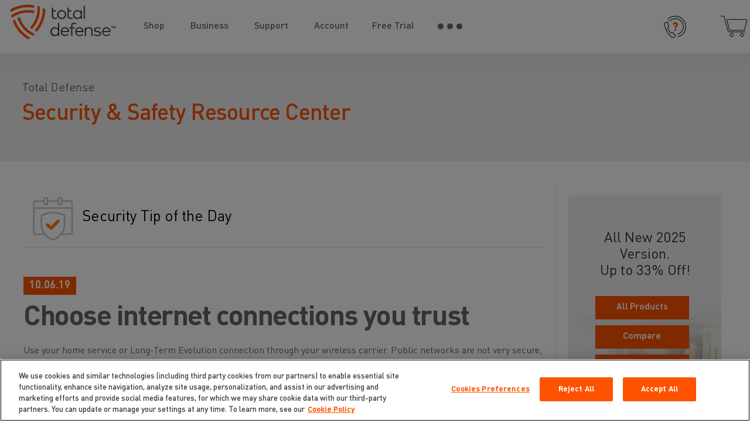

--- FILE ---
content_type: text/html; charset=UTF-8
request_url: https://www.totaldefense.com/security-blog/choose-internet-connections-you-trust/
body_size: 12971
content:
    
    <!DOCTYPE html>
<!-- RESIZE_BROWSER=1024X0768 -->
<html dir="ltr" lang="en-US">
<head>
    <!-- Google Tag Manager -->
    <script>(function(w,d,s,l,i){w[l]=w[l]||[];w[l].push({'gtm.start':
    new Date().getTime(),event:'gtm.js'});var f=d.getElementsByTagName(s)[0],
    j=d.createElement(s),dl=l!='dataLayer'?'&l='+l:'';j.async=true;j.src=
    'https://www.googletagmanager.com/gtm.js?id='+i+dl;f.parentNode.insertBefore(j,f);
    })(window,document,'script','dataLayer','GTM-PSKHTBP');</script>
    <!-- End Google Tag Manager -->

    <!-- JQuery -->
    <script src="https://code.jquery.com/jquery-3.6.0.min.js" integrity="sha256-/xUj+3OJU5yExlq6GSYGSHk7tPXikynS7ogEvDej/m4=" crossorigin="anonymous"></script>

    
    <meta http-equiv="content-type" content="text/html" charset="UTF-8"/>
    <meta http-equiv="X-UA-Compatible" content="IE=10">
    <meta name="viewport" content="width=device-width"/>
    <meta name="author" content="Total Defense 1-877-906-8816"/>
    <meta name="format-detection" content="telephone=no"/>
    <meta name="google-site-verification" content="y5q6Z9qNDSXrEXteCFhutQM9y3cWSXrHBeyv8m6g_a0" />

    	<style>img:is([sizes="auto" i], [sizes^="auto," i]) { contain-intrinsic-size: 3000px 1500px }</style>
	
		<!-- All in One SEO 4.8.2 - aioseo.com -->
		<title>Choose internet connections you trust | Total Defense</title>
	<meta name="description" content="Use your home service or Long-Term Evolution connection through your wireless carrier. Public networks are not very secure, which makes it easy for others to intercept your data. If you choose to connect to open networks, consider using antivirus and firewall software on your device." />
	<meta name="robots" content="max-image-preview:large" />
	<meta name="author" content="Total Defense"/>
	<link rel="canonical" href="https://www.totaldefense.com/security-blog/choose-internet-connections-you-trust/" />
	<meta name="generator" content="All in One SEO (AIOSEO) 4.8.2" />
		<script type="application/ld+json" class="aioseo-schema">
			{"@context":"https:\/\/schema.org","@graph":[{"@type":"Article","@id":"https:\/\/www.totaldefense.com\/security-blog\/choose-internet-connections-you-trust\/#article","name":"Choose internet connections you trust | Total Defense","headline":"Choose internet connections you trust","author":{"@id":"https:\/\/www.totaldefense.com\/security-blog\/author\/thalpinopentext-com\/#author"},"publisher":{"@id":"https:\/\/www.totaldefense.com\/#organization"},"datePublished":"2019-10-06T04:11:29-07:00","dateModified":"2019-09-16T08:13:18-07:00","inLanguage":"en-US","mainEntityOfPage":{"@id":"https:\/\/www.totaldefense.com\/security-blog\/choose-internet-connections-you-trust\/#webpage"},"isPartOf":{"@id":"https:\/\/www.totaldefense.com\/security-blog\/choose-internet-connections-you-trust\/#webpage"},"articleSection":"Security Tip of the Day, Antivirus Software, Security Best Practice"},{"@type":"BreadcrumbList","@id":"https:\/\/www.totaldefense.com\/security-blog\/choose-internet-connections-you-trust\/#breadcrumblist","itemListElement":[{"@type":"ListItem","@id":"https:\/\/www.totaldefense.com\/#listItem","position":1,"name":"Home","item":"https:\/\/www.totaldefense.com\/","nextItem":{"@type":"ListItem","@id":"https:\/\/www.totaldefense.com\/security-blog\/choose-internet-connections-you-trust\/#listItem","name":"Choose internet connections you trust"}},{"@type":"ListItem","@id":"https:\/\/www.totaldefense.com\/security-blog\/choose-internet-connections-you-trust\/#listItem","position":2,"name":"Choose internet connections you trust","previousItem":{"@type":"ListItem","@id":"https:\/\/www.totaldefense.com\/#listItem","name":"Home"}}]},{"@type":"Organization","@id":"https:\/\/www.totaldefense.com\/#organization","name":"Total Defense","description":"Beyond Protection","url":"https:\/\/www.totaldefense.com\/","sameAs":["https:\/\/www.facebook.com\/TotalDefense","https:\/\/twitter.com\/Total_Defense","https:\/\/www.pinterest.com\/totaldefense\/","https:\/\/www.youtube.com\/channel\/UCgAImGhcAt-og2WO2pi3kjA","https:\/\/www.linkedin.com\/company\/total-defense-inc-"]},{"@type":"Person","@id":"https:\/\/www.totaldefense.com\/security-blog\/author\/thalpinopentext-com\/#author","url":"https:\/\/www.totaldefense.com\/security-blog\/author\/thalpinopentext-com\/","name":"Total Defense","image":{"@type":"ImageObject","@id":"https:\/\/www.totaldefense.com\/security-blog\/choose-internet-connections-you-trust\/#authorImage","url":"https:\/\/secure.gravatar.com\/avatar\/eb64dac6f48125400dd2f8075e35b1657f6504fbee0f07a338da7a222d221775?s=96&d=mm&r=g","width":96,"height":96,"caption":"Total Defense"}},{"@type":"WebPage","@id":"https:\/\/www.totaldefense.com\/security-blog\/choose-internet-connections-you-trust\/#webpage","url":"https:\/\/www.totaldefense.com\/security-blog\/choose-internet-connections-you-trust\/","name":"Choose internet connections you trust | Total Defense","description":"Use your home service or Long-Term Evolution connection through your wireless carrier. Public networks are not very secure, which makes it easy for others to intercept your data. If you choose to connect to open networks, consider using antivirus and firewall software on your device.","inLanguage":"en-US","isPartOf":{"@id":"https:\/\/www.totaldefense.com\/#website"},"breadcrumb":{"@id":"https:\/\/www.totaldefense.com\/security-blog\/choose-internet-connections-you-trust\/#breadcrumblist"},"author":{"@id":"https:\/\/www.totaldefense.com\/security-blog\/author\/thalpinopentext-com\/#author"},"creator":{"@id":"https:\/\/www.totaldefense.com\/security-blog\/author\/thalpinopentext-com\/#author"},"datePublished":"2019-10-06T04:11:29-07:00","dateModified":"2019-09-16T08:13:18-07:00"},{"@type":"WebSite","@id":"https:\/\/www.totaldefense.com\/#website","url":"https:\/\/www.totaldefense.com\/","name":"Total Defense","description":"Beyond Protection","inLanguage":"en-US","publisher":{"@id":"https:\/\/www.totaldefense.com\/#organization"}}]}
		</script>
		<!-- All in One SEO -->

<link rel="alternate" type="application/rss+xml" title="Total Defense &raquo; Feed" href="https://www.totaldefense.com/feed/" />
<link rel="alternate" type="application/rss+xml" title="Total Defense &raquo; Comments Feed" href="https://www.totaldefense.com/comments/feed/" />
<script type="text/javascript">
/* <![CDATA[ */
window._wpemojiSettings = {"baseUrl":"https:\/\/s.w.org\/images\/core\/emoji\/15.1.0\/72x72\/","ext":".png","svgUrl":"https:\/\/s.w.org\/images\/core\/emoji\/15.1.0\/svg\/","svgExt":".svg","source":{"concatemoji":"https:\/\/www.totaldefense.com\/wp-includes\/js\/wp-emoji-release.min.js?ver=6.8.1"}};
/*! This file is auto-generated */
!function(i,n){var o,s,e;function c(e){try{var t={supportTests:e,timestamp:(new Date).valueOf()};sessionStorage.setItem(o,JSON.stringify(t))}catch(e){}}function p(e,t,n){e.clearRect(0,0,e.canvas.width,e.canvas.height),e.fillText(t,0,0);var t=new Uint32Array(e.getImageData(0,0,e.canvas.width,e.canvas.height).data),r=(e.clearRect(0,0,e.canvas.width,e.canvas.height),e.fillText(n,0,0),new Uint32Array(e.getImageData(0,0,e.canvas.width,e.canvas.height).data));return t.every(function(e,t){return e===r[t]})}function u(e,t,n){switch(t){case"flag":return n(e,"\ud83c\udff3\ufe0f\u200d\u26a7\ufe0f","\ud83c\udff3\ufe0f\u200b\u26a7\ufe0f")?!1:!n(e,"\ud83c\uddfa\ud83c\uddf3","\ud83c\uddfa\u200b\ud83c\uddf3")&&!n(e,"\ud83c\udff4\udb40\udc67\udb40\udc62\udb40\udc65\udb40\udc6e\udb40\udc67\udb40\udc7f","\ud83c\udff4\u200b\udb40\udc67\u200b\udb40\udc62\u200b\udb40\udc65\u200b\udb40\udc6e\u200b\udb40\udc67\u200b\udb40\udc7f");case"emoji":return!n(e,"\ud83d\udc26\u200d\ud83d\udd25","\ud83d\udc26\u200b\ud83d\udd25")}return!1}function f(e,t,n){var r="undefined"!=typeof WorkerGlobalScope&&self instanceof WorkerGlobalScope?new OffscreenCanvas(300,150):i.createElement("canvas"),a=r.getContext("2d",{willReadFrequently:!0}),o=(a.textBaseline="top",a.font="600 32px Arial",{});return e.forEach(function(e){o[e]=t(a,e,n)}),o}function t(e){var t=i.createElement("script");t.src=e,t.defer=!0,i.head.appendChild(t)}"undefined"!=typeof Promise&&(o="wpEmojiSettingsSupports",s=["flag","emoji"],n.supports={everything:!0,everythingExceptFlag:!0},e=new Promise(function(e){i.addEventListener("DOMContentLoaded",e,{once:!0})}),new Promise(function(t){var n=function(){try{var e=JSON.parse(sessionStorage.getItem(o));if("object"==typeof e&&"number"==typeof e.timestamp&&(new Date).valueOf()<e.timestamp+604800&&"object"==typeof e.supportTests)return e.supportTests}catch(e){}return null}();if(!n){if("undefined"!=typeof Worker&&"undefined"!=typeof OffscreenCanvas&&"undefined"!=typeof URL&&URL.createObjectURL&&"undefined"!=typeof Blob)try{var e="postMessage("+f.toString()+"("+[JSON.stringify(s),u.toString(),p.toString()].join(",")+"));",r=new Blob([e],{type:"text/javascript"}),a=new Worker(URL.createObjectURL(r),{name:"wpTestEmojiSupports"});return void(a.onmessage=function(e){c(n=e.data),a.terminate(),t(n)})}catch(e){}c(n=f(s,u,p))}t(n)}).then(function(e){for(var t in e)n.supports[t]=e[t],n.supports.everything=n.supports.everything&&n.supports[t],"flag"!==t&&(n.supports.everythingExceptFlag=n.supports.everythingExceptFlag&&n.supports[t]);n.supports.everythingExceptFlag=n.supports.everythingExceptFlag&&!n.supports.flag,n.DOMReady=!1,n.readyCallback=function(){n.DOMReady=!0}}).then(function(){return e}).then(function(){var e;n.supports.everything||(n.readyCallback(),(e=n.source||{}).concatemoji?t(e.concatemoji):e.wpemoji&&e.twemoji&&(t(e.twemoji),t(e.wpemoji)))}))}((window,document),window._wpemojiSettings);
/* ]]> */
</script>
<style id='wp-emoji-styles-inline-css' type='text/css'>

	img.wp-smiley, img.emoji {
		display: inline !important;
		border: none !important;
		box-shadow: none !important;
		height: 1em !important;
		width: 1em !important;
		margin: 0 0.07em !important;
		vertical-align: -0.1em !important;
		background: none !important;
		padding: 0 !important;
	}
</style>
<style id='classic-theme-styles-inline-css' type='text/css'>
/*! This file is auto-generated */
.wp-block-button__link{color:#fff;background-color:#32373c;border-radius:9999px;box-shadow:none;text-decoration:none;padding:calc(.667em + 2px) calc(1.333em + 2px);font-size:1.125em}.wp-block-file__button{background:#32373c;color:#fff;text-decoration:none}
</style>
<style id='global-styles-inline-css' type='text/css'>
:root{--wp--preset--aspect-ratio--square: 1;--wp--preset--aspect-ratio--4-3: 4/3;--wp--preset--aspect-ratio--3-4: 3/4;--wp--preset--aspect-ratio--3-2: 3/2;--wp--preset--aspect-ratio--2-3: 2/3;--wp--preset--aspect-ratio--16-9: 16/9;--wp--preset--aspect-ratio--9-16: 9/16;--wp--preset--color--black: #000000;--wp--preset--color--cyan-bluish-gray: #abb8c3;--wp--preset--color--white: #ffffff;--wp--preset--color--pale-pink: #f78da7;--wp--preset--color--vivid-red: #cf2e2e;--wp--preset--color--luminous-vivid-orange: #ff6900;--wp--preset--color--luminous-vivid-amber: #fcb900;--wp--preset--color--light-green-cyan: #7bdcb5;--wp--preset--color--vivid-green-cyan: #00d084;--wp--preset--color--pale-cyan-blue: #8ed1fc;--wp--preset--color--vivid-cyan-blue: #0693e3;--wp--preset--color--vivid-purple: #9b51e0;--wp--preset--gradient--vivid-cyan-blue-to-vivid-purple: linear-gradient(135deg,rgba(6,147,227,1) 0%,rgb(155,81,224) 100%);--wp--preset--gradient--light-green-cyan-to-vivid-green-cyan: linear-gradient(135deg,rgb(122,220,180) 0%,rgb(0,208,130) 100%);--wp--preset--gradient--luminous-vivid-amber-to-luminous-vivid-orange: linear-gradient(135deg,rgba(252,185,0,1) 0%,rgba(255,105,0,1) 100%);--wp--preset--gradient--luminous-vivid-orange-to-vivid-red: linear-gradient(135deg,rgba(255,105,0,1) 0%,rgb(207,46,46) 100%);--wp--preset--gradient--very-light-gray-to-cyan-bluish-gray: linear-gradient(135deg,rgb(238,238,238) 0%,rgb(169,184,195) 100%);--wp--preset--gradient--cool-to-warm-spectrum: linear-gradient(135deg,rgb(74,234,220) 0%,rgb(151,120,209) 20%,rgb(207,42,186) 40%,rgb(238,44,130) 60%,rgb(251,105,98) 80%,rgb(254,248,76) 100%);--wp--preset--gradient--blush-light-purple: linear-gradient(135deg,rgb(255,206,236) 0%,rgb(152,150,240) 100%);--wp--preset--gradient--blush-bordeaux: linear-gradient(135deg,rgb(254,205,165) 0%,rgb(254,45,45) 50%,rgb(107,0,62) 100%);--wp--preset--gradient--luminous-dusk: linear-gradient(135deg,rgb(255,203,112) 0%,rgb(199,81,192) 50%,rgb(65,88,208) 100%);--wp--preset--gradient--pale-ocean: linear-gradient(135deg,rgb(255,245,203) 0%,rgb(182,227,212) 50%,rgb(51,167,181) 100%);--wp--preset--gradient--electric-grass: linear-gradient(135deg,rgb(202,248,128) 0%,rgb(113,206,126) 100%);--wp--preset--gradient--midnight: linear-gradient(135deg,rgb(2,3,129) 0%,rgb(40,116,252) 100%);--wp--preset--font-size--small: 13px;--wp--preset--font-size--medium: 20px;--wp--preset--font-size--large: 36px;--wp--preset--font-size--x-large: 42px;--wp--preset--spacing--20: 0.44rem;--wp--preset--spacing--30: 0.67rem;--wp--preset--spacing--40: 1rem;--wp--preset--spacing--50: 1.5rem;--wp--preset--spacing--60: 2.25rem;--wp--preset--spacing--70: 3.38rem;--wp--preset--spacing--80: 5.06rem;--wp--preset--shadow--natural: 6px 6px 9px rgba(0, 0, 0, 0.2);--wp--preset--shadow--deep: 12px 12px 50px rgba(0, 0, 0, 0.4);--wp--preset--shadow--sharp: 6px 6px 0px rgba(0, 0, 0, 0.2);--wp--preset--shadow--outlined: 6px 6px 0px -3px rgba(255, 255, 255, 1), 6px 6px rgba(0, 0, 0, 1);--wp--preset--shadow--crisp: 6px 6px 0px rgba(0, 0, 0, 1);}:where(.is-layout-flex){gap: 0.5em;}:where(.is-layout-grid){gap: 0.5em;}body .is-layout-flex{display: flex;}.is-layout-flex{flex-wrap: wrap;align-items: center;}.is-layout-flex > :is(*, div){margin: 0;}body .is-layout-grid{display: grid;}.is-layout-grid > :is(*, div){margin: 0;}:where(.wp-block-columns.is-layout-flex){gap: 2em;}:where(.wp-block-columns.is-layout-grid){gap: 2em;}:where(.wp-block-post-template.is-layout-flex){gap: 1.25em;}:where(.wp-block-post-template.is-layout-grid){gap: 1.25em;}.has-black-color{color: var(--wp--preset--color--black) !important;}.has-cyan-bluish-gray-color{color: var(--wp--preset--color--cyan-bluish-gray) !important;}.has-white-color{color: var(--wp--preset--color--white) !important;}.has-pale-pink-color{color: var(--wp--preset--color--pale-pink) !important;}.has-vivid-red-color{color: var(--wp--preset--color--vivid-red) !important;}.has-luminous-vivid-orange-color{color: var(--wp--preset--color--luminous-vivid-orange) !important;}.has-luminous-vivid-amber-color{color: var(--wp--preset--color--luminous-vivid-amber) !important;}.has-light-green-cyan-color{color: var(--wp--preset--color--light-green-cyan) !important;}.has-vivid-green-cyan-color{color: var(--wp--preset--color--vivid-green-cyan) !important;}.has-pale-cyan-blue-color{color: var(--wp--preset--color--pale-cyan-blue) !important;}.has-vivid-cyan-blue-color{color: var(--wp--preset--color--vivid-cyan-blue) !important;}.has-vivid-purple-color{color: var(--wp--preset--color--vivid-purple) !important;}.has-black-background-color{background-color: var(--wp--preset--color--black) !important;}.has-cyan-bluish-gray-background-color{background-color: var(--wp--preset--color--cyan-bluish-gray) !important;}.has-white-background-color{background-color: var(--wp--preset--color--white) !important;}.has-pale-pink-background-color{background-color: var(--wp--preset--color--pale-pink) !important;}.has-vivid-red-background-color{background-color: var(--wp--preset--color--vivid-red) !important;}.has-luminous-vivid-orange-background-color{background-color: var(--wp--preset--color--luminous-vivid-orange) !important;}.has-luminous-vivid-amber-background-color{background-color: var(--wp--preset--color--luminous-vivid-amber) !important;}.has-light-green-cyan-background-color{background-color: var(--wp--preset--color--light-green-cyan) !important;}.has-vivid-green-cyan-background-color{background-color: var(--wp--preset--color--vivid-green-cyan) !important;}.has-pale-cyan-blue-background-color{background-color: var(--wp--preset--color--pale-cyan-blue) !important;}.has-vivid-cyan-blue-background-color{background-color: var(--wp--preset--color--vivid-cyan-blue) !important;}.has-vivid-purple-background-color{background-color: var(--wp--preset--color--vivid-purple) !important;}.has-black-border-color{border-color: var(--wp--preset--color--black) !important;}.has-cyan-bluish-gray-border-color{border-color: var(--wp--preset--color--cyan-bluish-gray) !important;}.has-white-border-color{border-color: var(--wp--preset--color--white) !important;}.has-pale-pink-border-color{border-color: var(--wp--preset--color--pale-pink) !important;}.has-vivid-red-border-color{border-color: var(--wp--preset--color--vivid-red) !important;}.has-luminous-vivid-orange-border-color{border-color: var(--wp--preset--color--luminous-vivid-orange) !important;}.has-luminous-vivid-amber-border-color{border-color: var(--wp--preset--color--luminous-vivid-amber) !important;}.has-light-green-cyan-border-color{border-color: var(--wp--preset--color--light-green-cyan) !important;}.has-vivid-green-cyan-border-color{border-color: var(--wp--preset--color--vivid-green-cyan) !important;}.has-pale-cyan-blue-border-color{border-color: var(--wp--preset--color--pale-cyan-blue) !important;}.has-vivid-cyan-blue-border-color{border-color: var(--wp--preset--color--vivid-cyan-blue) !important;}.has-vivid-purple-border-color{border-color: var(--wp--preset--color--vivid-purple) !important;}.has-vivid-cyan-blue-to-vivid-purple-gradient-background{background: var(--wp--preset--gradient--vivid-cyan-blue-to-vivid-purple) !important;}.has-light-green-cyan-to-vivid-green-cyan-gradient-background{background: var(--wp--preset--gradient--light-green-cyan-to-vivid-green-cyan) !important;}.has-luminous-vivid-amber-to-luminous-vivid-orange-gradient-background{background: var(--wp--preset--gradient--luminous-vivid-amber-to-luminous-vivid-orange) !important;}.has-luminous-vivid-orange-to-vivid-red-gradient-background{background: var(--wp--preset--gradient--luminous-vivid-orange-to-vivid-red) !important;}.has-very-light-gray-to-cyan-bluish-gray-gradient-background{background: var(--wp--preset--gradient--very-light-gray-to-cyan-bluish-gray) !important;}.has-cool-to-warm-spectrum-gradient-background{background: var(--wp--preset--gradient--cool-to-warm-spectrum) !important;}.has-blush-light-purple-gradient-background{background: var(--wp--preset--gradient--blush-light-purple) !important;}.has-blush-bordeaux-gradient-background{background: var(--wp--preset--gradient--blush-bordeaux) !important;}.has-luminous-dusk-gradient-background{background: var(--wp--preset--gradient--luminous-dusk) !important;}.has-pale-ocean-gradient-background{background: var(--wp--preset--gradient--pale-ocean) !important;}.has-electric-grass-gradient-background{background: var(--wp--preset--gradient--electric-grass) !important;}.has-midnight-gradient-background{background: var(--wp--preset--gradient--midnight) !important;}.has-small-font-size{font-size: var(--wp--preset--font-size--small) !important;}.has-medium-font-size{font-size: var(--wp--preset--font-size--medium) !important;}.has-large-font-size{font-size: var(--wp--preset--font-size--large) !important;}.has-x-large-font-size{font-size: var(--wp--preset--font-size--x-large) !important;}
:where(.wp-block-post-template.is-layout-flex){gap: 1.25em;}:where(.wp-block-post-template.is-layout-grid){gap: 1.25em;}
:where(.wp-block-columns.is-layout-flex){gap: 2em;}:where(.wp-block-columns.is-layout-grid){gap: 2em;}
:root :where(.wp-block-pullquote){font-size: 1.5em;line-height: 1.6;}
</style>
<link rel='stylesheet' id='theme-css' href='https://www.totaldefense.com/wp-content/themes/totaldefense2/assets/css/theme.min.css?ver=1712750038' type='text/css' media='screen, print' />
<script type="text/javascript" src="https://www.totaldefense.com/wp-includes/js/jquery/jquery.min.js?ver=3.7.1" id="jquery-core-js"></script>
<script type="text/javascript" src="https://www.totaldefense.com/wp-includes/js/jquery/jquery-migrate.min.js?ver=3.4.1" id="jquery-migrate-js"></script>
<script type="text/javascript" src="https://www.totaldefense.com/wp-content/themes/totaldefense2/assets/scripts/activation-download/magnific-popup.js?ver=1" id="magnific-popup-js"></script>
<link rel="https://api.w.org/" href="https://www.totaldefense.com/wp-json/" /><link rel="alternate" title="JSON" type="application/json" href="https://www.totaldefense.com/wp-json/wp/v2/posts/10307" /><link rel="EditURI" type="application/rsd+xml" title="RSD" href="https://www.totaldefense.com/xmlrpc.php?rsd" />
<meta name="generator" content="WordPress 6.8.1" />
<link rel='shortlink' href='https://www.totaldefense.com/?p=10307' />
<link rel="alternate" title="oEmbed (JSON)" type="application/json+oembed" href="https://www.totaldefense.com/wp-json/oembed/1.0/embed?url=https%3A%2F%2Fwww.totaldefense.com%2Fsecurity-blog%2Fchoose-internet-connections-you-trust%2F" />
<link rel="alternate" title="oEmbed (XML)" type="text/xml+oembed" href="https://www.totaldefense.com/wp-json/oembed/1.0/embed?url=https%3A%2F%2Fwww.totaldefense.com%2Fsecurity-blog%2Fchoose-internet-connections-you-trust%2F&#038;format=xml" />

            <style type="text/css">
                #wpadminbar .quicklinks #wp-admin-bar-abus_switch_to_user ul li .ab-item {
                    height: auto;
                }
                #abus_search_text {
                    width: 280px;
                    margin: 0;
                    padding: 0 8px;
                    line-height: 2;
                    min-height: 30px;
                    box-shadow: 0 0 0 transparent;
                    border-radius: 4px;
                    border: 1px solid #7e8993;
                    background-color: #ffffff;
                    color: #32373c;
                    font-size: 14px;
                    box-sizing: border-box;
                    vertical-align: top;
                }
                #abus_search_text:focus {
                    border-color: #007cba;
                    box-shadow: 0 0 0 1px #007cba;
                    outline: 2px solid transparent;
                }
                #abus_search_submit {
                    font-size: 13px;
                    padding: 0 10px;
                    min-height: 30px;
                    border-width: 1px;
                    border-radius: 3px;
                    color: #0071a1;
                    border-color: #0071a1;
                    background-color: #f3f5f6;
                    line-height: 2;
                    box-sizing: border-box;
                    vertical-align: top;
                 }
                 #abus_search_submit:hover {
                    background: #f1f1f1;
                    border-color: #016087;
                    color: #016087;
                 }
            </style>
        <script>var ms_grabbing_curosr = 'https://www.totaldefense.com/wp-content/plugins/master-slider/public/assets/css/common/grabbing.cur', ms_grab_curosr = 'https://www.totaldefense.com/wp-content/plugins/master-slider/public/assets/css/common/grab.cur';</script>
<meta name="generator" content="MasterSlider 3.10.8 - Responsive Touch Image Slider | avt.li/msf" />

    <link rel="shortcut icon" href="/wp-content/themes/totaldefense2/favicon.ico"/>

    
</head>


<body class="wp-singular post-template-default single single-post postid-10307 single-format-standard wp-theme-totaldefense2 clearfix _masterslider _ms_version_3.10.8 allow-trials security-tip-of-the-day">
<!-- Google Tag Manager (noscript) -->
<noscript><iframe src="https://www.googletagmanager.com/ns.html?id=GTM-PSKHTBP"
height="0" width="0" style="display:none;visibility:hidden"></iframe></noscript>
<!-- End Google Tag Manager (noscript) -->

<!-- Below elements are used for global messaging by UntangleCommonUI class in untangle_common.js -->
<div id="ut_global_message_div">&nbsp;</div>
<div id="ut_global_dialog_div" class="dialog" style="display: none">
    <div id="ut_global_dialog_div_icon"><!-- proper icon will be inserted based on dialog type --></div>
    <div id="ut_global_dialog_div_content"><!-- HTML content will be provided by the caller --></div>
</div>
<!-- End UntangleCommonUI components -->
<div id="container" class="clearfix">
    <!--<div id="wrapper">-->
    <!-- start navigation -->
    <div class="container navigation navigation-fixed">
        <div class="row" id="mainNav">
            <div class="column header-logo navigation-left">
                <a href="/" onclick="__gaTracker('send', 'event', 'Header', 'Utility Nav Click', 'Top Logo');">
                    <img src="/wp-content/themes/totaldefense2/assets/images/TotalDefense-header-logo.svg"
                         alt="Total Defense">
                </a>
            </div>
            <div class="column header-navigation navigation-center">
                <div class="menu-main-navigation-container"><ul id="menu-main-navigation" class="menu"><li id="menu-item-3135" class="menu-item menu-item-type-custom menu-item-object-custom menu-item-has-children menu-item-3135"><a href="/products/">Shop</a>
<ul class="sub-menu">
	<li id="menu-item-6414" class="menu-item menu-item-type-post_type menu-item-object-shopp_product menu-item-6414"><a href="https://www.totaldefense.com/shop/ultimate-security/">Ultimate Internet Security</a></li>
	<li id="menu-item-3071" class="menu-item menu-item-type-post_type menu-item-object-shopp_product menu-item-3071"><a href="https://www.totaldefense.com/shop/premium-security/">Premium Internet Security</a></li>
	<li id="menu-item-3076" class="menu-item menu-item-type-post_type menu-item-object-shopp_product menu-item-3076"><a href="https://www.totaldefense.com/shop/anti-virus/">Anti-Virus</a></li>
	<li id="menu-item-4089" class="menu-item menu-item-type-post_type menu-item-object-shopp_product menu-item-4089"><a href="https://www.totaldefense.com/shop/anti-virus-for-mac/">Anti-Virus for Mac</a></li>
	<li id="menu-item-3072" class="menu-item menu-item-type-post_type menu-item-object-shopp_product menu-item-3072"><a href="https://www.totaldefense.com/shop/pc-tune-up/">PC Tune-Up</a></li>
	<li id="menu-item-4090" class="menu-item menu-item-type-post_type menu-item-object-shopp_product menu-item-4090"><a href="https://www.totaldefense.com/shop/mobile-security/">Mobile Security</a></li>
	<li id="menu-item-3388" class="menu-item menu-item-type-post_type menu-item-object-page menu-item-3388"><a href="https://www.totaldefense.com/compare/">Compare</a></li>
</ul>
</li>
<li id="menu-item-5860" class="menu-item menu-item-type-post_type menu-item-object-page menu-item-5860"><a href="https://www.totaldefense.com/business-internet-security/">Business</a></li>
<li id="menu-item-3313" class="menu-item menu-item-type-custom menu-item-object-custom menu-item-has-children menu-item-3313"><a href="https://support.totaldefense.com/hc">Support</a>
<ul class="sub-menu">
	<li id="menu-item-7119" class="menu-item menu-item-type-custom menu-item-object-custom menu-item-7119"><a href="/download/">Download</a></li>
	<li id="menu-item-7120" class="menu-item menu-item-type-custom menu-item-object-custom menu-item-7120"><a href="/contact-us/">Customer Care</a></li>
	<li id="menu-item-11890" class="menu-item menu-item-type-custom menu-item-object-custom menu-item-11890"><a href="https://support.totaldefense.com/hc">Support Portal</a></li>
</ul>
</li>
<li class="menu-item menu-item-type-post_type menu-item-object-page menu-item-has-children"><a href="https://www.totaldefense.com/account/">Account</a><ul class="sub-menu"><li class="menu-item menu-item-type-post_type menu-item-object-shopp_product"><a href="https://www.totaldefense.com/account/">My Account</a></li></ul></li><li class="menu-item menu-item-type-post_type"><a href="/antivirus-free-trial">Free Trial</a></li></ul></div>                <div class="navigation-bullets">
                    <a class="buttets-icon"></a>
                    <div class="menu-main-bullets-navigation-container"><ul id="menu-main-bullets-navigation" class="menu"><li id="menu-item-3088" class="menu-item menu-item-type-post_type menu-item-object-page current_page_parent menu-item-3088"><a href="https://www.totaldefense.com/security-blog/">Security Blog</a></li>
<li id="menu-item-5841" class="menu-item menu-item-type-taxonomy menu-item-object-category current-post-ancestor current-menu-parent current-post-parent menu-item-5841"><a href="https://www.totaldefense.com/security-blog/category/security-tip-of-the-day/">Security Tip of the Day</a></li>
<li id="menu-item-8638" class="menu-item menu-item-type-post_type menu-item-object-page menu-item-8638"><a href="https://www.totaldefense.com/security-glossary/">Security Glossary</a></li>
<li id="menu-item-5371" class="menu-item menu-item-type-post_type menu-item-object-page menu-item-5371"><a href="https://www.totaldefense.com/internet-security-buyers-guides/">Buyer’s Guides</a></li>
<li id="menu-item-6089" class="menu-item menu-item-type-post_type menu-item-object-page menu-item-6089"><a href="https://www.totaldefense.com/why-total-defense/">Why Total Defense</a></li>
<li id="menu-item-3106" class="menu-item menu-item-type-post_type menu-item-object-page menu-item-3106"><a href="https://www.totaldefense.com/about-us/">About Us</a></li>
<li id="menu-item-3109" class="menu-item menu-item-type-post_type menu-item-object-page menu-item-3109"><a href="https://www.totaldefense.com/contact-us/">Contact Us</a></li>
</ul></div>                </div>
            </div>
            <div class="mobile-navigation">
                <div class="mobile-navigation-bullets">
                    <a class="mobile-buttets-icon"></a>
                    <div class="menu-mobile-navigation-container"><ul id="mobile-menu" class="small-text-center medium-text-left"><li id="menu-item-3078" class="menu-item menu-item-type-post_type menu-item-object-page menu-item-home menu-item-3078"><a href="https://www.totaldefense.com/">Home</a></li>
<li id="menu-item-3079" class="menu-item menu-item-type-post_type menu-item-object-page menu-item-has-children menu-item-3079"><a href="https://www.totaldefense.com/products/">Products</a>
<ul class="sub-menu">
	<li id="menu-item-3194" class="menu-item menu-item-type-post_type menu-item-object-page menu-item-3194"><a href="https://www.totaldefense.com/products/">View all products</a></li>
	<li id="menu-item-6717" class="menu-item menu-item-type-post_type menu-item-object-shopp_product menu-item-6717"><a href="https://www.totaldefense.com/shop/ultimate-security/">Ultimate Internet Security</a></li>
	<li id="menu-item-3081" class="menu-item menu-item-type-post_type menu-item-object-shopp_product menu-item-3081"><a href="https://www.totaldefense.com/shop/premium-security/">Premium Internet Security</a></li>
	<li id="menu-item-3086" class="menu-item menu-item-type-post_type menu-item-object-shopp_product menu-item-3086"><a href="https://www.totaldefense.com/shop/anti-virus/">Anti-Virus</a></li>
	<li id="menu-item-4091" class="menu-item menu-item-type-post_type menu-item-object-shopp_product menu-item-4091"><a href="https://www.totaldefense.com/shop/anti-virus-for-mac/">Anti-Virus for Mac</a></li>
	<li id="menu-item-3082" class="menu-item menu-item-type-post_type menu-item-object-shopp_product menu-item-3082"><a href="https://www.totaldefense.com/shop/pc-tune-up/">PC Tune-Up</a></li>
	<li id="menu-item-4092" class="menu-item menu-item-type-post_type menu-item-object-shopp_product menu-item-4092"><a href="https://www.totaldefense.com/shop/mobile-security/">Mobile Security</a></li>
	<li id="menu-item-5859" class="menu-item menu-item-type-post_type menu-item-object-page menu-item-5859"><a href="https://www.totaldefense.com/business-internet-security/">Business Internet Security</a></li>
	<li id="menu-item-4587" class="menu-item menu-item-type-post_type menu-item-object-page menu-item-4587"><a href="https://www.totaldefense.com/compare/">Compare</a></li>
</ul>
</li>
<li id="menu-item-3312" class="menu-item menu-item-type-custom menu-item-object-custom menu-item-3312"><a href="https://support.totaldefense.com/hc">Support</a></li>
<li id="menu-item-7268" class="menu-item menu-item-type-custom menu-item-object-custom menu-item-7268"><a href="/download/">Download</a></li>
<li id="menu-item-3122" class="menu-item menu-item-type-post_type menu-item-object-page current_page_parent menu-item-3122"><a href="https://www.totaldefense.com/security-blog/">Security Blog</a></li>
<li id="menu-item-5842" class="menu-item menu-item-type-taxonomy menu-item-object-category current-post-ancestor current-menu-parent current-post-parent menu-item-5842"><a href="https://www.totaldefense.com/security-blog/category/security-tip-of-the-day/">Security Tip of the Day</a></li>
<li id="menu-item-8637" class="menu-item menu-item-type-post_type menu-item-object-page menu-item-8637"><a href="https://www.totaldefense.com/security-glossary/">Security Glossary</a></li>
<li id="menu-item-3120" class="menu-item menu-item-type-post_type menu-item-object-page menu-item-3120"><a href="https://www.totaldefense.com/about-us/">About Us</a></li>
<li id="menu-item-6091" class="menu-item menu-item-type-post_type menu-item-object-page menu-item-6091"><a href="https://www.totaldefense.com/why-total-defense/">Why Total Defense</a></li>
<li id="menu-item-3121" class="menu-item menu-item-type-post_type menu-item-object-page menu-item-3121"><a href="https://www.totaldefense.com/contact-us/">Contact Us</a></li>
<li class="menu-item menu-item-type-post_type menu-item-object-page menu-item-has-children"><a href="https://www.totaldefense.com/account/">Account</a><ul class="sub-menu"><li class="menu-item menu-item-type-post_type menu-item-object-shopp_product"><a href="https://www.totaldefense.com/account/">My Account</a></li></ul></li><li class="menu-item menu-item-type-post_type"><a href="/antivirus-free-trial">Free Trial</a></li></ul></div>                </div>
            </div>
            <div class="column header-cart navigation-right">
                <!-- cart icon -->
                <a class="cart-icon" onclick="__gaTracker('send', 'event', 'Header', 'Utility Nav Click', 'Cart Icon');" href="/checkout" id="header-cart-link">
                    <img src="/wp-content/themes/totaldefense2/assets/images/cart-header.png" alt="Total Defense"/>
                                    </a>

                
            </div>
            <div class="column header-phone">
                <!-- phone icon -->
                <a class="gaTracker_Utility-Nav-Click_Phone-Icon phone-icon" id="#header-phone-icon" href="/contact-us">
                    <img src="/wp-content/uploads/2016/11/icon_topnav_phone_help@2x.png" alt="Total Defense Support" width="44" height="38"/></a>
                <div class="phone-content">
                    <div class="phone-items">
                        <h4 class="orange">Need Assistance?</h4>
                        <div id="header-phone-text">
                            <br />
                            <span class="nowrap">US Based Customer Care <b>1-877-906-8816</b></span>
                            <br />
                            <span class="nowrap">Weekdays 9am – 5pm, Eastern Time USA</span>
                        </div>
                    </div>
                </div>
            </div>
        </div>
    </div>
    <!--</div>-->
<style>
    body.single-post #title-row h2 {
        color: #ff5200;
        line-height: 120%;
        font-size: 38px;
        font-weight: 400;
        letter-spacing: -.02em;
    }
</style>
<div class="section section-grey" id="title-row">
    <div class="inside">
        <div class="row">
            <div class="column small-12 medium-12 large-12">
                <h6>Total Defense</h6>
                <h2>Security &amp; Safety Resource Center</h2>
            </div> <!-- /.column -->
        </div> <!-- /.row -->
    </div>
</div>

<div class="section section-white section-sidebar">
    <div class="inside">
        <div class="row">
            <div class="column large-9">
                <section id="content" role="main">
                                                
<div class="category-title-row">
    <div class="category-title-icon">
        <img src="/wp-content/themes/totaldefense2/assets/images/blog-v2/icon_tip_of_the_day.png">
    </div>
    <div class="category-title-text">
        <a href="https://www.totaldefense.com/security-blog/category/security-tip-of-the-day/"><h4>Security Tip of the Day</h4></a>
    </div>
</div> <!-- /.row -->
<hr id="title-row-line" />

<article id="post-10307" class="post-10307 post type-post status-publish format-standard hentry category-security-tip-of-the-day tag-antivirus-software tag-security-best-practice">
    <header>
        <div class="tip-date">
            10.06.19        </div>
        <h1 class="entry-title">Choose internet connections you trust</h1>
    </header>
    <section class="entry-content">
<p>Use your home service or Long-Term Evolution connection through your wireless carrier. Public networks are not very secure, which makes it easy for others to intercept your data. If you choose to connect to open networks, consider using antivirus and firewall software on your device.</p>
<div class="entry-links"></div>
</section></article>
<div>
    <div class="row nav-row">
        <div class="column small-6 nav-previous">
            <a href="https://www.totaldefense.com/security-blog/periodically-review-your-gmail-settings/" rel="prev"><span class="meta-nav">&larr;</span> Previous Post</a>        </div>
        <div class="column small-6 nav-next">
            <a href="https://www.totaldefense.com/security-blog/treat-everything-as-public-information/" rel="next">Next Post <span class="meta-nav">&rarr;</span></a>        </div>
    </div>
</div>
<div class="entry-tags">
    <a href="https://www.totaldefense.com/security-blog/tag/antivirus-software/" rel="tag">Antivirus Software</a><a href="https://www.totaldefense.com/security-blog/tag/security-best-practice/" rel="tag">Security Best Practice</a></div>


<div class="related-articles">
    <h4>Related Articles</h4>
    <hr id="related-articles-line" />
    <div class="row">
            <div class="column small-12 medium-4 related-article">
            <div class="related-articles-thumb">
                                    <a href="https://www.totaldefense.com/security-blog/fake-retail-sites-are-everywhere-how-to-spot-counterfeit-black-friday-deals/" class="thumbnail-wrapper"><img src="https://msgs.totaldefense.com/uploads/1762962429.jpg" /></a>
                            </div>
            <div class="related-articles-title">
                <a href="https://www.totaldefense.com/security-blog/fake-retail-sites-are-everywhere-how-to-spot-counterfeit-black-friday-deals/">Fake retail sites are everywhere: How to spot counterfeit Black Friday deals</a>
            </div>
        </div>
            <div class="column small-12 medium-4 related-article">
            <div class="related-articles-thumb">
                                    <a href="https://www.totaldefense.com/security-blog/total-defense-achieves-advanced-rating-in-av-comparatives-september-2025-malware-protection-test/" class="thumbnail-wrapper"><img src="https://msgs.totaldefense.com/uploads/1762973446.jpg" /></a>
                            </div>
            <div class="related-articles-title">
                <a href="https://www.totaldefense.com/security-blog/total-defense-achieves-advanced-rating-in-av-comparatives-september-2025-malware-protection-test/">Total Defense Achieves Advanced+ Rating in AV-Comparatives September 2025 Malware Protection Test</a>
            </div>
        </div>
            <div class="column small-12 medium-4 related-article">
            <div class="related-articles-thumb">
                                    <a href="https://www.totaldefense.com/security-blog/building-a-cyber-strong-america-how-you-can-help-during-cybersecurity-awareness-month/" class="thumbnail-wrapper"><img src="https://msgs.totaldefense.com/uploads/1759161488.jpg" /></a>
                            </div>
            <div class="related-articles-title">
                <a href="https://www.totaldefense.com/security-blog/building-a-cyber-strong-america-how-you-can-help-during-cybersecurity-awareness-month/">Building a cyber strong America: How you can help during Cybersecurity Awareness Month</a>
            </div>
        </div>
        </div> <!-- /.row -->
</div>
                                            </section>
                <footer class="footer">
                    
                </footer>
            </div>
            <div class="column large-3">
                <aside id="sidebar" role="complementary">
<div id="primary" class="widget-area">

<div class="section-grey sidebar-section sidebar-section-ad">
    <div class="inside">
        <h3>All New 2025<br /> Version.<br /> Up to 33% Off!</h3>
        <div class="button-group">
            <a class="gaTracker_Blog_All-Products button" href="/products">All Products</a>
            <a class="gaTracker_Blog_Compare button" href="/compare">Compare</a>
            <a class="gaTracker_Blog_Free-Trials button" href="/antivirus-free-trial">Free Trials</a>
        </div>
    </div>
</div>
<div class="sidebar-section sidebar-section-recent-tips">
    <h5>Recent Tips of the Day</h5>
    <ul>
            <li>
            <a href="https://www.totaldefense.com/security-blog/turn-it-up-why-a-loud-alexa-is-a-secure-alexa/">Turn it up! Why a loud Alexa is a secure Alexa</a>
        </li>
            <li>
            <a href="https://www.totaldefense.com/security-blog/get-serious-about-privacy-its-time-to-try-the-epic-privacy-browser/">Get serious about privacy: it’s time to try the Epic privacy browser</a>
        </li>
            <li>
            <a href="https://www.totaldefense.com/security-blog/why-staring-at-your-bank-statement-is-a-security-weekly-must-do/">Why staring at your bank statement is a security weekly must-do</a>
        </li>
            <li>
            <a href="https://www.totaldefense.com/security-blog/stop-the-impulse-buy-set-a-pin-for-voice-purchases/">Stop the impulse buy: set a PIN for voice purchases</a>
        </li>
            <li>
            <a href="https://www.totaldefense.com/security-blog/search-smarter-not-harder-use-ecosia-for-private-and-green-browsing/">Search smarter, not harder: use Ecosia for private and green browsing</a>
        </li>
        </ul>
</div>
<div class="sidebar-archive sidebar-section sidebar-section-archive">
    <h5>Tip of the Day Archive</h5>
    <select name="archive-dropdown" onchange="document.location.href=this.options[this.selectedIndex].value;">
        <option value="">Select Month</option> 
        	<option value='/security-blog/category/security-tip-of-the-day?yr=2025&#038;mon=12'> December 2025 &nbsp;(12)</option>
	<option value='/security-blog/category/security-tip-of-the-day?yr=2025&#038;mon=11'> November 2025 &nbsp;(30)</option>
	<option value='/security-blog/category/security-tip-of-the-day?yr=2025&#038;mon=10'> October 2025 &nbsp;(31)</option>
	<option value='/security-blog/category/security-tip-of-the-day?yr=2025&#038;mon=9'> September 2025 &nbsp;(30)</option>
	<option value='/security-blog/category/security-tip-of-the-day?yr=2025&#038;mon=8'> August 2025 &nbsp;(31)</option>
	<option value='/security-blog/category/security-tip-of-the-day?yr=2025&#038;mon=7'> July 2025 &nbsp;(31)</option>
	<option value='/security-blog/category/security-tip-of-the-day?yr=2025&#038;mon=6'> June 2025 &nbsp;(29)</option>
	<option value='/security-blog/category/security-tip-of-the-day?yr=2025&#038;mon=5'> May 2025 &nbsp;(31)</option>
	<option value='/security-blog/category/security-tip-of-the-day?yr=2025&#038;mon=4'> April 2025 &nbsp;(30)</option>
	<option value='/security-blog/category/security-tip-of-the-day?yr=2025&#038;mon=3'> March 2025 &nbsp;(31)</option>
	<option value='/security-blog/category/security-tip-of-the-day?yr=2025&#038;mon=2'> February 2025 &nbsp;(28)</option>
	<option value='/security-blog/category/security-tip-of-the-day?yr=2025&#038;mon=1'> January 2025 &nbsp;(30)</option>
	<option value='/security-blog/category/security-tip-of-the-day?yr=2024&#038;mon=12'> December 2024 &nbsp;(31)</option>
	<option value='/security-blog/category/security-tip-of-the-day?yr=2024&#038;mon=11'> November 2024 &nbsp;(30)</option>
	<option value='/security-blog/category/security-tip-of-the-day?yr=2024&#038;mon=10'> October 2024 &nbsp;(31)</option>
	<option value='/security-blog/category/security-tip-of-the-day?yr=2024&#038;mon=9'> September 2024 &nbsp;(30)</option>
	<option value='/security-blog/category/security-tip-of-the-day?yr=2024&#038;mon=8'> August 2024 &nbsp;(31)</option>
	<option value='/security-blog/category/security-tip-of-the-day?yr=2024&#038;mon=7'> July 2024 &nbsp;(31)</option>
	<option value='/security-blog/category/security-tip-of-the-day?yr=2024&#038;mon=6'> June 2024 &nbsp;(30)</option>
	<option value='/security-blog/category/security-tip-of-the-day?yr=2024&#038;mon=5'> May 2024 &nbsp;(31)</option>
	<option value='/security-blog/category/security-tip-of-the-day?yr=2024&#038;mon=4'> April 2024 &nbsp;(30)</option>
	<option value='/security-blog/category/security-tip-of-the-day?yr=2024&#038;mon=3'> March 2024 &nbsp;(31)</option>
	<option value='/security-blog/category/security-tip-of-the-day?yr=2024&#038;mon=2'> February 2024 &nbsp;(29)</option>
	<option value='/security-blog/category/security-tip-of-the-day?yr=2024&#038;mon=1'> January 2024 &nbsp;(31)</option>
	<option value='/security-blog/category/security-tip-of-the-day?yr=2023&#038;mon=12'> December 2023 &nbsp;(31)</option>
	<option value='/security-blog/category/security-tip-of-the-day?yr=2023&#038;mon=11'> November 2023 &nbsp;(30)</option>
	<option value='/security-blog/category/security-tip-of-the-day?yr=2023&#038;mon=10'> October 2023 &nbsp;(31)</option>
	<option value='/security-blog/category/security-tip-of-the-day?yr=2023&#038;mon=9'> September 2023 &nbsp;(30)</option>
	<option value='/security-blog/category/security-tip-of-the-day?yr=2023&#038;mon=8'> August 2023 &nbsp;(31)</option>
	<option value='/security-blog/category/security-tip-of-the-day?yr=2023&#038;mon=7'> July 2023 &nbsp;(31)</option>
	<option value='/security-blog/category/security-tip-of-the-day?yr=2023&#038;mon=6'> June 2023 &nbsp;(30)</option>
	<option value='/security-blog/category/security-tip-of-the-day?yr=2023&#038;mon=5'> May 2023 &nbsp;(31)</option>
	<option value='/security-blog/category/security-tip-of-the-day?yr=2023&#038;mon=4'> April 2023 &nbsp;(29)</option>
	<option value='/security-blog/category/security-tip-of-the-day?yr=2023&#038;mon=3'> March 2023 &nbsp;(31)</option>
	<option value='/security-blog/category/security-tip-of-the-day?yr=2023&#038;mon=2'> February 2023 &nbsp;(28)</option>
	<option value='/security-blog/category/security-tip-of-the-day?yr=2023&#038;mon=1'> January 2023 &nbsp;(31)</option>
	<option value='/security-blog/category/security-tip-of-the-day?yr=2022&#038;mon=12'> December 2022 &nbsp;(31)</option>
	<option value='/security-blog/category/security-tip-of-the-day?yr=2022&#038;mon=11'> November 2022 &nbsp;(30)</option>
	<option value='/security-blog/category/security-tip-of-the-day?yr=2022&#038;mon=10'> October 2022 &nbsp;(31)</option>
	<option value='/security-blog/category/security-tip-of-the-day?yr=2022&#038;mon=9'> September 2022 &nbsp;(30)</option>
	<option value='/security-blog/category/security-tip-of-the-day?yr=2022&#038;mon=8'> August 2022 &nbsp;(31)</option>
	<option value='/security-blog/category/security-tip-of-the-day?yr=2022&#038;mon=7'> July 2022 &nbsp;(31)</option>
	<option value='/security-blog/category/security-tip-of-the-day?yr=2022&#038;mon=6'> June 2022 &nbsp;(30)</option>
	<option value='/security-blog/category/security-tip-of-the-day?yr=2022&#038;mon=5'> May 2022 &nbsp;(31)</option>
	<option value='/security-blog/category/security-tip-of-the-day?yr=2022&#038;mon=4'> April 2022 &nbsp;(30)</option>
	<option value='/security-blog/category/security-tip-of-the-day?yr=2022&#038;mon=3'> March 2022 &nbsp;(31)</option>
	<option value='/security-blog/category/security-tip-of-the-day?yr=2022&#038;mon=2'> February 2022 &nbsp;(28)</option>
	<option value='/security-blog/category/security-tip-of-the-day?yr=2022&#038;mon=1'> January 2022 &nbsp;(31)</option>
	<option value='/security-blog/category/security-tip-of-the-day?yr=2021&#038;mon=12'> December 2021 &nbsp;(31)</option>
	<option value='/security-blog/category/security-tip-of-the-day?yr=2021&#038;mon=11'> November 2021 &nbsp;(30)</option>
	<option value='/security-blog/category/security-tip-of-the-day?yr=2021&#038;mon=10'> October 2021 &nbsp;(31)</option>
	<option value='/security-blog/category/security-tip-of-the-day?yr=2021&#038;mon=9'> September 2021 &nbsp;(30)</option>
	<option value='/security-blog/category/security-tip-of-the-day?yr=2021&#038;mon=8'> August 2021 &nbsp;(31)</option>
	<option value='/security-blog/category/security-tip-of-the-day?yr=2021&#038;mon=7'> July 2021 &nbsp;(31)</option>
	<option value='/security-blog/category/security-tip-of-the-day?yr=2021&#038;mon=6'> June 2021 &nbsp;(30)</option>
	<option value='/security-blog/category/security-tip-of-the-day?yr=2021&#038;mon=5'> May 2021 &nbsp;(31)</option>
	<option value='/security-blog/category/security-tip-of-the-day?yr=2021&#038;mon=4'> April 2021 &nbsp;(30)</option>
	<option value='/security-blog/category/security-tip-of-the-day?yr=2021&#038;mon=3'> March 2021 &nbsp;(31)</option>
	<option value='/security-blog/category/security-tip-of-the-day?yr=2021&#038;mon=2'> February 2021 &nbsp;(28)</option>
	<option value='/security-blog/category/security-tip-of-the-day?yr=2021&#038;mon=1'> January 2021 &nbsp;(31)</option>
	<option value='/security-blog/category/security-tip-of-the-day?yr=2020&#038;mon=12'> December 2020 &nbsp;(31)</option>
	<option value='/security-blog/category/security-tip-of-the-day?yr=2020&#038;mon=11'> November 2020 &nbsp;(30)</option>
	<option value='/security-blog/category/security-tip-of-the-day?yr=2020&#038;mon=10'> October 2020 &nbsp;(31)</option>
	<option value='/security-blog/category/security-tip-of-the-day?yr=2020&#038;mon=9'> September 2020 &nbsp;(30)</option>
	<option value='/security-blog/category/security-tip-of-the-day?yr=2020&#038;mon=8'> August 2020 &nbsp;(31)</option>
	<option value='/security-blog/category/security-tip-of-the-day?yr=2020&#038;mon=7'> July 2020 &nbsp;(31)</option>
	<option value='/security-blog/category/security-tip-of-the-day?yr=2020&#038;mon=6'> June 2020 &nbsp;(30)</option>
	<option value='/security-blog/category/security-tip-of-the-day?yr=2020&#038;mon=5'> May 2020 &nbsp;(31)</option>
	<option value='/security-blog/category/security-tip-of-the-day?yr=2020&#038;mon=4'> April 2020 &nbsp;(30)</option>
	<option value='/security-blog/category/security-tip-of-the-day?yr=2020&#038;mon=3'> March 2020 &nbsp;(30)</option>
	<option value='/security-blog/category/security-tip-of-the-day?yr=2020&#038;mon=2'> February 2020 &nbsp;(30)</option>
	<option value='/security-blog/category/security-tip-of-the-day?yr=2020&#038;mon=1'> January 2020 &nbsp;(31)</option>
	<option value='/security-blog/category/security-tip-of-the-day?yr=2019&#038;mon=12'> December 2019 &nbsp;(31)</option>
	<option value='/security-blog/category/security-tip-of-the-day?yr=2019&#038;mon=11'> November 2019 &nbsp;(30)</option>
	<option value='/security-blog/category/security-tip-of-the-day?yr=2019&#038;mon=10'> October 2019 &nbsp;(31)</option>
	<option value='/security-blog/category/security-tip-of-the-day?yr=2019&#038;mon=9'> September 2019 &nbsp;(30)</option>
	<option value='/security-blog/category/security-tip-of-the-day?yr=2019&#038;mon=8'> August 2019 &nbsp;(31)</option>
	<option value='/security-blog/category/security-tip-of-the-day?yr=2019&#038;mon=7'> July 2019 &nbsp;(31)</option>
	<option value='/security-blog/category/security-tip-of-the-day?yr=2019&#038;mon=6'> June 2019 &nbsp;(30)</option>
	<option value='/security-blog/category/security-tip-of-the-day?yr=2019&#038;mon=5'> May 2019 &nbsp;(31)</option>
	<option value='/security-blog/category/security-tip-of-the-day?yr=2019&#038;mon=4'> April 2019 &nbsp;(30)</option>
	<option value='/security-blog/category/security-tip-of-the-day?yr=2019&#038;mon=3'> March 2019 &nbsp;(31)</option>
	<option value='/security-blog/category/security-tip-of-the-day?yr=2019&#038;mon=2'> February 2019 &nbsp;(28)</option>
	<option value='/security-blog/category/security-tip-of-the-day?yr=2019&#038;mon=1'> January 2019 &nbsp;(32)</option>
	<option value='/security-blog/category/security-tip-of-the-day?yr=2018&#038;mon=12'> December 2018 &nbsp;(31)</option>
	<option value='/security-blog/category/security-tip-of-the-day?yr=2018&#038;mon=11'> November 2018 &nbsp;(30)</option>
	<option value='/security-blog/category/security-tip-of-the-day?yr=2018&#038;mon=10'> October 2018 &nbsp;(31)</option>
	<option value='/security-blog/category/security-tip-of-the-day?yr=2018&#038;mon=9'> September 2018 &nbsp;(30)</option>
	<option value='/security-blog/category/security-tip-of-the-day?yr=2018&#038;mon=8'> August 2018 &nbsp;(31)</option>
	<option value='/security-blog/category/security-tip-of-the-day?yr=2018&#038;mon=7'> July 2018 &nbsp;(31)</option>
	<option value='/security-blog/category/security-tip-of-the-day?yr=2018&#038;mon=6'> June 2018 &nbsp;(30)</option>
	<option value='/security-blog/category/security-tip-of-the-day?yr=2018&#038;mon=5'> May 2018 &nbsp;(31)</option>
	<option value='/security-blog/category/security-tip-of-the-day?yr=2018&#038;mon=4'> April 2018 &nbsp;(30)</option>
</select>
</div>
<div class="sidebar-section sidebar-section-search">
    <h5>Search for Articles</h5>
    <form role="search" method="get" id="searchform"
      class="searchform" action="https://www.totaldefense.com/">
    <div>
        <label class="screen-reader-text" for="s"></label>
        <input class="search-form-text" type="text" value="" name="s" id="s" />
        <input class="search-form-button" type="submit" id="searchsubmit"
               value="" />
    </div>
</form></div>
</div>
</aside>            </div>
        </div>
    </div>
</div>

<div id="footer">
    <div id="linkFarmWrapper" class="row">
        <div class="column medium-bellow-hide medium-bellow-border-bottom large-2 footer-logo small-text-center medium-text-left">
            <img src="/wp-content/themes/totaldefense2/assets/images/TotalDefense-footer-logo.png"
                 alt="Total Defense Logo"/>
        </div>
        <div class="column small-bellow-border-bottom small-bellow-border-top small-12 medium-3 large-3 accordion-item footer-shop">
            <h3 class="small-text-center medium-text-left footer-section-title"><a href="/products/">Shop</a></h3>
            <div class="footer-section-content"><ul id="menu-footer-shop" class="small-text-center medium-text-left"><li id="menu-item-6415" class="menu-item menu-item-type-post_type menu-item-object-shopp_product menu-item-6415"><a href="https://www.totaldefense.com/shop/ultimate-security/">Ultimate Internet Security</a></li>
<li id="menu-item-3061" class="menu-item menu-item-type-post_type menu-item-object-shopp_product menu-item-3061"><a href="https://www.totaldefense.com/shop/premium-security/">Premium Internet Security</a></li>
<li id="menu-item-3066" class="menu-item menu-item-type-post_type menu-item-object-shopp_product menu-item-3066"><a href="https://www.totaldefense.com/shop/anti-virus/">Anti-Virus</a></li>
<li id="menu-item-6678" class="menu-item menu-item-type-post_type menu-item-object-shopp_product menu-item-6678"><a href="https://www.totaldefense.com/shop/anti-virus-for-mac/">Anti-Virus for Mac</a></li>
<li id="menu-item-3062" class="menu-item menu-item-type-post_type menu-item-object-shopp_product menu-item-3062"><a href="https://www.totaldefense.com/shop/pc-tune-up/">PC Tune-Up</a></li>
<li id="menu-item-9468" class="menu-item menu-item-type-custom menu-item-object-custom menu-item-9468"><a href="/shop/mobile-security/">Mobile Security</a></li>
<li id="menu-item-3451" class="menu-item menu-item-type-post_type menu-item-object-page menu-item-3451"><a href="https://www.totaldefense.com/compare/">Compare</a></li>
<li id="menu-item-5861" class="menu-item menu-item-type-post_type menu-item-object-page menu-item-5861"><a href="https://www.totaldefense.com/business-internet-security/">Business Internet Security</a></li>
</ul></div>        </div>
        <div class="column small-bellow-border-bottom small-12 medium-3 large-2 accordion-item footer-support">
            <h3 class="small-text-center medium-text-left footer-section-title"><a href="https://support.totaldefense.com/hc">Support</a></h3>
            <div class="footer-section-content"><ul id="menu-footer-support" class="small-text-center medium-text-left"><li id="menu-item-15957" class="menu-item menu-item-type-post_type menu-item-object-page menu-item-15957"><a href="https://www.totaldefense.com/contact-us/">Contact Us</a></li>
<li id="menu-item-3100" class="menu-item menu-item-type-custom menu-item-object-custom menu-item-3100"><a href="https://support.totaldefense.com/hc/en-us">Support Portal</a></li>
<li id="menu-item-3126" class="menu-item menu-item-type-post_type menu-item-object-page menu-item-3126"><a href="https://www.totaldefense.com/renew/">Renew</a></li>
<li id="menu-item-3206" class="menu-item menu-item-type-custom menu-item-object-custom menu-item-3206"><a href="https://rebate.totaldefense.com/">Rebates</a></li>
<li id="menu-item-16578" class="menu-item menu-item-type-custom menu-item-object-custom menu-item-16578"><a href="https://www.totaldefense.com/account">Account</a></li>
</ul></div>        </div>
        <div class="column small-bellow-border-bottom small-12 medium-3 large-2 accordion-item footer-company">
            <h3 class="small-text-center medium-text-left footer-section-title"><a href="/about-us/">Company</a></h3>
            <div class="footer-section-content"><ul id="menu-footer-company" class="small-text-center medium-text-left"><li id="menu-item-6090" class="menu-item menu-item-type-post_type menu-item-object-page menu-item-6090"><a href="https://www.totaldefense.com/why-total-defense/">Why Total Defense</a></li>
<li id="menu-item-5843" class="menu-item menu-item-type-taxonomy menu-item-object-category current-post-ancestor current-menu-parent current-post-parent menu-item-5843"><a href="https://www.totaldefense.com/security-blog/category/security-tip-of-the-day/">Security Tip of the Day</a></li>
<li id="menu-item-8639" class="menu-item menu-item-type-post_type menu-item-object-page menu-item-8639"><a href="https://www.totaldefense.com/security-glossary/">Security Glossary</a></li>
<li id="menu-item-3101" class="menu-item menu-item-type-post_type menu-item-object-page current_page_parent menu-item-3101"><a href="https://www.totaldefense.com/security-blog/">Security Blog</a></li>
<li id="menu-item-3364" class="menu-item menu-item-type-post_type menu-item-object-page menu-item-3364"><a href="https://www.totaldefense.com/careers/">Careers</a></li>
</ul></div>        </div>
        <div class="column small-12 medium-3 large-3 small-text-center medium-text-left footer-connect">
            <h3 class="text-orange">Connect with us</h3>
            <div class="addthis_toolbox addthis_32x32_style addthis_default_style row" style="padding:0;">
                <a title="Facebook" onclick="__gaTracker('send', 'event', 'Social Media', 'Outbound Click', 'Facebook');" target="_blank"
                   href="https://www.facebook.com/TotalDefense"><img src="/wp-content/themes/totaldefense2/assets/images/footer/icon-foot-fb.png" /></a>
                <a title="Twitter" onclick="__gaTracker('send', 'event', 'Social Media', 'Outbound Click', 'Twitter');" target="_blank"
                   href="https://twitter.com/Total_Defense"><img src="/wp-content/themes/totaldefense2/assets/images/footer/icon-foot-tw.png" /></a>
                <a title="LinkedIn" onclick="__gaTracker('send', 'event', 'Social Media', 'Outbound Click', 'LinkedIn');" target="_blank"
                   href="https://www.linkedin.com/company/total-defense-inc-"><img src="/wp-content/themes/totaldefense2/assets/images/footer/icon-foot-in.png" /></a>
                <a title="YouTube" onclick="__gaTracker('send', 'event', 'Social Media', 'Outbound Click', 'YouTube');" target="_blank"
                   href="https://www.youtube.com/channel/UCgAImGhcAt-og2WO2pi3kjA"><img src="/wp-content/themes/totaldefense2/assets/images/footer/icon-foot-yt.png" /></a>
                <a title="Pinterest" onclick="__gaTracker('send', 'event', 'Social Media', 'Outbound Click', 'Pinterest');" target="_blank"
                   href="https://www.pinterest.com/totaldefense/"><img src="/wp-content/themes/totaldefense2/assets/images/footer/icon-foot-pin.png" /></a>
            </div>
            <div>
                            </div>
        </div>
    </div>

    <!-- start footer copyright -->
            <style>
            #footerBottomWrapper {
                background-color: #000000 !important;
                background-repeat: repeat-y;
                background-position: center top;
                background-image: url(/wp-content/themes/totaldefense2/assets/images/v11/carbon-vertical-tile.jpg);
            }
        </style>
        <div id="footerBottomWrapper">
        <div id="footerBottom" class="row small-text-center">
            <div style="display: inline-block">
            <img src="/wp-content/themes/totaldefense2/assets/images/foot-icon-digicert.png"
                 alt="Certified Secure Checkout" height="50" style="max-width: 200px;">
            <img src="/wp-content/themes/totaldefense2/assets/images/foot-icon-consumer-affairs.png"
                 alt="Verisign Trusted Partner" height="50" style="max-width: 200px;">
            <img src="/wp-content/themes/totaldefense2/assets/images/foot-icon-money-back.png"
                 alt="Money back Guarantee" height="50" style="max-width: 200px;">

                            <hr style="border-bottom: 2px solid #ff5000; margin: 0;" />
                        </div>
            <p class="copyright">
                <a href="https://www.opentext.com/about/privacy">Privacy</a> / 
                <a href="/legal">Legal</a><br />
                <a href="https://www.opentext.com/about/cookie-policy">Cookie Policy</a><br />
                <button id="ot-sdk-btn" class="ot-sdk-show-settings">Cookie Settings</button><br />
                <a href="/privacy#ccpa">Do Not Sell My Information</a><br />
                Copyright ©2025 Total Defense LLC. All Rights Reserved.<br>
        </div>
    </div>
</div>
</script>
<style>
.copyright a {
    color: #fff;
}
.copyright a:hover {
    color: #ff5200;
}
#ot-sdk-btn.ot-sdk-show-settings, #ot-sdk-btn.optanon-show-settings {
    font-size: 12px !important;
    font-weight: 300;
    background: none !important;
    border: none !important;
    padding: 0 !important;
    color: #FFFFFF !important;

}
#ot-sdk-btn.ot-sdk-show-settings:hover, #ot-sdk-btn.optanon-show-settings:hover {
    color: #ff5200 !important;
}
</style>
<script type="text/javascript">var google_tag_params = {};</script>
<script type="text/javascript">
    function USI_installCode() {
        var USI_headID = document.getElementsByTagName("head")[0];
        var USI_installID = document.createElement('script');
        USI_installID.type = 'text/javascript';
        USI_installID.src = 'http' + (document.location.protocol == 'https:' ? 's://www' : '://www') + '.upsellit.com/active/totaldefense.jsp';
        USI_headID.appendChild(USI_installID);
    }
    if (window.addEventListener) {
        window.addEventListener('load', USI_installCode, true);
    } else if (window.attachEvent) {
        window.attachEvent('onload', USI_installCode);
    } else {
        USI_installCode();
    }
</script>


<div id="popup-privacy-policy-content" class="white-popup mfp-hide">
    <div class="popup-title"><h3>Privacy Policy Updates</h3></div>
    <div class="row popup-content">
        <div class="column small-12">
            <p>At Total Defense we take your privacy seriously. We recently made updates to our privacy policy to comply with the European Union’s General Data Privacy Regulation. This policy explains:</p>
            <ul>
                <li>What information we collect and why we collect it.</li>
                <li>How we use information.</li>
                <li>How we access, update, or remove the information.</li>
            </ul>
            <p>We strive to make this policy simple to read and understand. Please read and review the policy here: <a href="https://www.opentext.com/about/privacy" target="_blank">https://www.opentext.com/about/privacy</a></p>
            <p>Please confirm you have reviewed the policy and provide consent to Total Defense to use your personal data as detailed in our policy.</p>
            <div class="buttons">
                <button id="privacy-agree-button">Agree and Continue</button>
                <button id="privacy-disagree-button">Disagree</button>
            </div>
        </div>
    </div>
</div>

<script type="speculationrules">
{"prefetch":[{"source":"document","where":{"and":[{"href_matches":"\/*"},{"not":{"href_matches":["\/wp-*.php","\/wp-admin\/*","\/wp-content\/uploads\/*","\/wp-content\/*","\/wp-content\/plugins\/*","\/wp-content\/themes\/totaldefense2\/*","\/*\\?(.+)"]}},{"not":{"selector_matches":"a[rel~=\"nofollow\"]"}},{"not":{"selector_matches":".no-prefetch, .no-prefetch a"}}]},"eagerness":"conservative"}]}
</script>
<script type='text/javascript' src='https://www.totaldefense.com/?sjsl=colorbox,shopp,catalog,cart&amp;c=0&amp;ver=102e812adfc93c52bae02af33d6caa0f'></script>
<script type='text/javascript'>
/* <![CDATA[ */
var $s = {"cp":"1","c":"$","p":"2","t":",","d":".","g":"3","nocache":""};var $cv = {"field":"Your %s is required.","email":"The e-mail address you provided does not appear to be a valid address.","minlen":"The %s you entered is too short. It must be at least %d characters long.","pwdmm":"The passwords you entered do not match. They must match in order to confirm you are correctly entering the password you want to use.","chkbox":"%s must be checked before you can proceed."};var $ct = {"items":"Items","total":"Total"};/* ]]> */
</script>
<script type='text/javascript' src='https://www.totaldefense.com/wp-admin/load-scripts.php?c=0&amp;load%5Bchunk_0%5D=jquery-ui-core,jquery-ui-tabs,jquery-ui-accordion,jquery-ui-mouse,jquery-ui-resizable,jquery-ui-draggable,jquery-ui-controlgroup&amp;load%5Bchunk_1%5D=,jquery-ui-checkboxradio,jquery-ui-button,jquery-ui-dialog,jquery-ui-tooltip&amp;ver=6.8.1'></script>
<script type="text/javascript" src="https://www.totaldefense.com/wp-content/untangle_common/untangle_common.js?ver=1712750039" id="untangle_common_js-js"></script>
<script type="text/javascript" src="https://www.totaldefense.com/wp-content/themes/totaldefense2/js/totaldefense.js?ver=1712750039" id="totaldefense-js"></script>
<script type="text/javascript" src="https://www.totaldefense.com/wp-content/themes/totaldefense2/js/../assets/scripts/jquery.prettyPhoto.js?ver=1712750039" id="jq-pphoto-js"></script>
<script type="text/javascript" src="https://www.totaldefense.com/wp-content/themes/totaldefense2/js/jquery.validate.min.js?ver=1712750039" id="jq-validate-js"></script>
</div>
</body>
</html>

--- FILE ---
content_type: text/css
request_url: https://www.totaldefense.com/wp-content/themes/totaldefense2/assets/css/theme.min.css?ver=1712750038
body_size: 52015
content:
@charset "UTF-8";/*! normalize.css v3.0.3 | MIT License | github.com/necolas/normalize.css */html{font-family:sans-serif;-ms-text-size-adjust:100%;-webkit-text-size-adjust:100%}
body{margin:0}article,aside,details,figcaption,figure,footer,header,hgroup,main,menu,nav,section,summary{display:block}
audio,canvas,progress,video{display:inline-block;vertical-align:baseline}audio:not([controls]){display:none;height:0}
[hidden],template{display:none}a{background-color:transparent}a:active,a:hover{outline:0}
abbr[title]{border-bottom:1px dotted}b,strong{font-weight:bold}dfn{font-style:italic}
h1{font-size:2em;margin:.67em 0}mark{background:#ff0;color:#000}small{font-size:80%}
sub,sup{font-size:75%;line-height:0;position:relative;vertical-align:baseline}sup{top:-0.5em}
sub{bottom:-0.25em}img{border:0}svg:not(:root){overflow:hidden}figure{margin:1em 40px}
hr{box-sizing:content-box;height:0}pre{overflow:auto}code,kbd,pre,samp{font-family:monospace,monospace;font-size:1em}
button,input,optgroup,select,textarea{color:inherit;font:inherit;margin:0}button{overflow:visible}
button,select{text-transform:none}button,html input[type="button"],input[type="reset"],input[type="submit"]{-webkit-appearance:button;cursor:pointer}
button[disabled],html input[disabled]{cursor:default}button::-moz-focus-inner,input::-moz-focus-inner{border:0;padding:0}
input{line-height:normal}input[type="checkbox"],input[type="radio"]{box-sizing:border-box;padding:0}
input[type="number"]::-webkit-inner-spin-button,input[type="number"]::-webkit-outer-spin-button{height:auto}
input[type="search"]{-webkit-appearance:textfield;box-sizing:content-box}
input[type="search"]::-webkit-search-cancel-button,input[type="search"]::-webkit-search-decoration{-webkit-appearance:none}
fieldset{border:1px solid silver;margin:0 2px;padding:.35em .625em .75em}legend{border:0;padding:0}
textarea{overflow:auto}optgroup{font-weight:bold}table{border-collapse:collapse;border-spacing:0}
td,th{padding:0}.text-white{color:#fff !important}.orange,.text-orange,.text-primary{color:#ff5200 !important}
.text-black{color:#000 !important}.secondary-color{color:#333 !important}.text-dark-grey{color:#63666a !important}
.text-right,.text-align-right{text-align:right !important}.text-left,.text-align-left{text-align:left !important}
.alignleft{float:left}.alignright{float:right}.aligncenter{margin-left:auto;margin-right:auto}
.small-text-center,.aligncenter,.text-center,.text-align-center{text-align:center !important}
.thin,.text-thin{font-weight:300 !important}.regular,.text-regular,.text-normal{font-weight:400 !important}
.bold,.text-bold,.font-weight-bold{font-weight:600 !important}.capitalize,.text-capitalize{text-transform:capitalize !important}
.uppercase,.text-uppercase{text-transform:uppercase !important}.lowercase,.text-lowercase{text-transform:lowercase !important}
.text-linethrough,.text-line-through{text-decoration:line-through !important}.text-underline{text-decoration:underline !important}
.note{color:#bbb}.clearfix:after{visibility:hidden;display:block;font-size:0;content:" ";clear:both;height:0}
.clearfix{display:inline-block}* html .clearfix{height:1%}.clearfix{display:block}
.clear{clear:both}.clear-left{clear:left}.clear-right{clear:right}.right,.align-right,.float-right{display:block;float:right}
.left,.align-left,.float-left{display:block;float:left}.center .align-center{margin-left:auto;margin-right:auto;display:block;float:none}
.no-float{float:none !important}.margin-none{margin:0}.margin-top{margin-top:20px}
.padding{padding:20px}.padding-none{padding:0 !important}.padding-none-left{padding-left:0}
.padding-none-right{padding-right:0 !important}.padding-none-vertical{padding-top:0;padding-bottom:0}
.padding-none-horizontal{padding-right:0 !important;padding-left:0}.padding-top{padding-top:10px}
.padding-top-20{display:block;padding-top:20px}.padding-mobile-h,.padding-mobile{padding:0 auto}
.padding-none{padding:0 !important}.width-full{width:100%}.width-auto{width:auto !important}
.display-block{display:block;clear:both}.display-inline{display:inline}.display-inline-block{display:inline-block}
.medium-up-hide{display:none !important}.show-on-tablet{display:none}.position-relative{position:relative}
@media screen and (max-width:640px){.small-only-padding-none{padding:0 !important}
.small-only-padding-none-left{padding-left:0}.small-only-padding-none-right{padding-right:0 !important}
.small-only-padding-none-vertical{padding-top:0;padding-bottom:0}.small-only-padding-none-horizontal{padding-right:0 !important;padding-left:0}
.small-only-text-center{text-align:center !important}.small-only-text-left{text-align:left !important}
.small-only-text-right{text-align:right !important}.small-only-right,.small-only-align-right,.small-only-alignright{float:right}
.small-only-left,.small-only-align-left,.small-only-alignleft{float:left}.small-only-center,.small-only-align-center,.small-only-aligncenter{margin-left:auto;margin-right:auto;float:none}
}@media screen and (min-width:641px){.medium-padding-none{padding:0 !important}.medium-padding-none-left{padding-left:0}
.medium-padding-none-right{padding-right:0 !important}.medium-padding-none-vertical{padding-top:0;padding-bottom:0}
.medium-padding-none-horizontal{padding-right:0 !important;padding-left:0}.medium-text-left{text-align:left !important}
.medium-text-right{text-align:right !important}.medium-text-center{text-align:center !important}
.medium-right,.medium-align-right,.medium-alignright{float:right}.medium-left,.medium-align-left,.medium-alignleft{float:left}
.medium-center,.medium-align-center,.medium-aligncenter{margin-left:auto;margin-right:auto;float:none}
}@media screen and (min-width:641px) and (max-width:1024px){.medium-only-padding-none{padding:0 !important}
.medium-only-padding-none-left{padding-left:0 !important}.medium-only-padding-none-right{padding-right:0 !important}
.medium-only-padding-none-horizontal{padding-left:0 !important;padding-right:0 !important}
.medium-only-padding-none-vertical{padding-top:0;padding-bottom:0}.medium-only-text-left{text-align:left !important}
.medium-only-text-right{text-align:right !important}.medium-only-text-center{text-align:center !important}
.medium-only-right,.medium-only-align-right,.medium-only-alignright{float:right}.medium-only-left,.medium-only-align-left,.medium-only-alignleft{float:left}
.medium-only-center,.medium-only-align-center,.medium-only-aligncenter{margin-left:auto;margin-right:auto;float:none}
}@media screen and (min-width:1025px){.large-padding-none{padding:0 !important}.large-padding-none-left{padding-left:0 !important}
.large-padding-none-right{padding-right:0 !important}.large-padding-none-horizontal{padding-left:0 !important;padding-right:0 !important}
.large-padding-none-vertical{padding-top:0;padding-bottom:0}.large-text-center{text-align:center !important}
.large-text-right{text-align:right !important}.large-text-left{text-align:left !important}
.large-right,.large-align-right,.large-alignright{float:right}.large-left,.large-align-left,.large-alignleft{float:left}
.large-center,.large-align-center,.large-aligncenter{margin-left:auto;margin-right:auto;float:none}
}@media screen and (min-width:1025px) and (max-width:1440px){.large-only-padding-none{padding:0 !important}
.large-only-padding-none-left{padding-left:0 !important}.large-only-padding-none-right{padding-right:0 !important}
.large-only-padding-none-horizontal{padding-left:0 !important;padding-right:0 !important}
.large-only-padding-none-vertical{padding-top:0;padding-right:0 !important}.large-only-text-center{text-align:center !important}
.large-only-text-left{text-align:left !important}.large-only-text-right{text-align:right !important}
.large-only-right,.large-only-align-right,.large-only-alignright{float:right}.large-only-left,.large-only-align-left,.large-only-alignleft{float:left}
.large-only-center,.large-only-align-center,.large-only-aligncenter{margin-left:auto;margin-right:auto;float:none}
}@media screen and (min-width:1441px){.xlarge-text-center{text-align:center !important}
.xlarge-text-left{text-align:left !important}.xlarge-text-right{text-align:right !important}
.xlarge-only-right,.xlarge-only-align-right,.xlarge-alignright{float:right}.xlarge-only-left,.xlarge-only-align-left,.xlarge-alignleft{float:left}
.xlarge-only-center,.xlarge-only-align-center,.xlarge-aligncenter{margin-left:auto;margin-right:auto;float:none}
}.original-price-row-container{min-height:35px}span.nowrap{white-space:nowrap}@font-face{font-family:'DINPro';font-style:normal;font-weight:200;src:url("/wp-content/themes/totaldefense2/assets/fonts/DINPro-Light.woff2") format("woff2"),url("/wp-content/themes/totaldefense2/assets/fonts/DINPro-Light.woff") format("woff")}
@font-face{font-family:"DINPro";font-style:normal;font-weight:300;src:url("/wp-content/themes/totaldefense2/assets/fonts/DINPro-Regular.woff2") format("woff2"),url("/wp-content/themes/totaldefense2/assets/fonts/DINPro.woff") format("woff")}
@font-face{font-family:'DINPro';font-style:normal;font-weight:400;src:url("/wp-content/themes/totaldefense2/assets/fonts/DINPro-Medium.woff2") format("woff2"),url("/wp-content/themes/totaldefense2/assets/fonts/DINPro-Medium.woff") format("woff")}
@font-face{font-family:'DINPro';font-style:normal;font-weight:bold;src:url("/wp-content/themes/totaldefense2/assets/fonts/DINPro-Bold.woff2") format("woff2"),url("/wp-content/themes/totaldefense2/assets/fonts/DINPro-Bold.woff") format("woff")}
@font-face{font-family:"DINPro";font-style:italic;font-weight:300;src:url("/wp-content/themes/totaldefense2/assets/fonts/DINPro-Italic.woff2") format("woff2"),url("/wp-content/themes/totaldefense2/assets/fonts/DINPro-Italic.woff") format("woff")}
@font-face{font-family:'DINPro';font-style:italic;font-weight:400;src:url("/wp-content/themes/totaldefense2/assets/fonts/DINPro-MediumItalic.woff2") format("woff2"),url("/wp-content/themes/totaldefense2/assets/fonts/DINPro-MediumItalic.woff") format("woff")}
@font-face{font-family:'DINPro';font-style:italic;font-weight:bold;src:url("/wp-content/themes/totaldefense2/assets/fonts/DINPro-BoldItalic.woff2") format("woff2"),url("/wp-content/themes/totaldefense2/assets/fonts/DINPro-BoldItalic.woff") format("woff")}
.container{max-width:1024px;text-align:center;margin-left:auto;margin-right:auto}
.container:before,.container:after{content:"";display:table}
.container:after{clear:both}.small-hide{display:none !important}.small-show{display:inherit !important}
.row{width:100%;max-width:1280px;display:block;margin-left:auto;margin-right:auto;box-sizing:border-box}
.row:before,.row:after{content:"";display:table}.row:after{clear:both}
.row.row-border-bottom{border-bottom:1px solid #ddd;padding:20px 0}.row.row-border-bottom:last-child{border-bottom:0}
.row.row-carousel{position:relative}.row.row-carousel:before,.row.row-carousel:after{content:"";display:table}
.row.row-carousel:after{clear:both}.row.row-carousel .row-carousel-left,.row.row-carousel .row-carousel-right{content:'';display:block;position:absolute;width:65px;height:65px;cursor:pointer;top:50%;margin-top:-33px;z-index:2;background:url("/wp-content/themes/totaldefense2/assets/images/sprite-carousel-arrows.png") no-repeat}
.row.row-carousel .row-carousel-left{left:-20px;background-position:0 0}@media screen and (min-width:1024px){.row.row-carousel .row-carousel-left{left:-53px}
}.row.row-carousel .row-carousel-left:hover{background-position:0 -65px}.row.row-carousel .row-carousel-right{right:-20px;background-position:-65px 0}
@media screen and (min-width:1024px){.row.row-carousel .row-carousel-right{right:-53px}
}.row.row-carousel .row-carousel-right:hover{background-position:-65px -65px}.row.row-carousel .column{display:none}
.row.row-carousel .column.active{display:block;margin-right:0;border-left:1px solid #ddd}
.row.row-carousel .column.active:first-child{border-left:none !important}.columns,.column{display:block;float:left;padding:8px 18px;width:100%;box-sizing:border-box}
.columns.column-inline,.column.column-inline{display:inline-block;float:none;vertical-align:middle;margin-left:-.4%}
.columns.column-inline2,.column.column-inline2{display:inline-block;vertical-align:middle;margin-left:-.4%}
.columns.small-1,.column.small-1{width:8.33333%}.columns.small-2,.column.small-2{width:16.66667%}
.columns.small-3,.column.small-3{width:25%}.columns.small-4,.column.small-4{width:33.33333%}
.columns.small-5,.column.small-5{width:41.66667%}.columns.small-6,.column.small-6{width:50%}
.columns.small-7,.column.small-7{width:58.33333%}.columns.small-8,.column.small-8{width:66.66667%}
.columns.small-9,.column.small-9{width:75%}.columns.small-10,.column.small-10{width:83.33333%}
.columns.small-11,.column.small-11{width:91.66667%}.columns.small-12,.column.small-12{width:100%}
.columns.small-1,.column.small-1{width:8%}.columns.small-2,.column.small-2{width:17%}
.columns.small-3,.column.small-3{width:25%}.columns.small-4,.column.small-4{width:33%}
.columns.small-5,.column.small-5{width:42%}.columns.small-6,.column.small-6{width:50%}
.columns.small-7,.column.small-7{width:58%}.columns.small-8,.column.small-8{width:67%}
.columns.small-9,.column.small-9{width:75%}.columns.small-10,.column.small-10{width:83%}
.columns.small-11,.column.small-11{width:92%}.columns.small-12,.column.small-12{width:100%}
.columns.small-1-10,.column.small-1-10{width:10%}.columns.small-2-10,.column.small-2-10{width:20%}
.columns.small-3-10,.column.small-3-10{width:30%}.columns.small-4-10,.column.small-4-10{width:40%}
.columns.small-5-10,.column.small-5-10{width:50%}.columns.small-6-10,.column.small-6-10{width:60%}
.columns.small-7-10,.column.small-7-10{width:70%}.columns.small-8-10,.column.small-8-10{width:80%}
.columns.small-9-10,.column.small-9-10{width:90%}.columns.small-10-10,.column.small-10-10{width:100%}
.columns [class^='small-push-'],.columns [class*='small-push-'],.column [class^='small-push-'],.column [class*='small-push-']{position:relative;margin:0;float:left}
.columns.small-push-1,.column.small-push-1{left:8%}.columns.small-push-2,.column.small-push-2{left:17%}
.columns.small-push-3,.column.small-push-3{left:25%}.columns.small-push-4,.column.small-push-4{left:33%}
.columns.small-push-5,.column.small-push-5{left:42%}.columns.small-push-6,.column.small-push-6{left:50%}
.columns.small-push-7,.column.small-push-7{left:58%}.columns.small-push-8,.column.small-push-8{left:67%}
.columns.small-push-9,.column.small-push-9{left:75%}.columns.small-push-10,.column.small-push-10{left:83%}
.columns.small-push-11,.column.small-push-11{left:92%}.columns [class^='small-pull-'],.columns [class*='small-pull-'],.column [class^='small-pull-'],.column [class*='small-pull-']{position:relative;float:left;margin:0}
.columns.small-pull-1,.column.small-pull-1{right:8%;width:-8%}.columns.small-pull-2,.column.small-pull-2{right:17%;width:-17%}
.columns.small-pull-3,.column.small-pull-3{right:25%;width:-25%}.columns.small-pull-4,.column.small-pull-4{right:33%;width:-33%}
.columns.small-pull-5,.column.small-pull-5{right:42%;width:-42%}.columns.small-pull-6,.column.small-pull-6{right:50%;width:-50%}
.columns.small-pull-7,.column.small-pull-7{right:58%;width:-58%}.columns.small-pull-8,.column.small-pull-8{right:67%;width:-67%}
.columns.small-pull-9,.column.small-pull-9{right:75%;width:-75%}.columns.small-pull-10,.column.small-pull-10{right:83%;width:-83%}
.columns.small-pull-11,.column.small-pull-11{right:92%;width:-92%}.columns.small-pull-12,.column.small-pull-12{right:100%;width:-100%}
@media screen and (max-width:640px){.hide_on_smallscreen,.small-bellow-hide,.small-only-hide{display:none !important}
.small-bellow-show,.small-only-show{display:inherit !important}.small-only-alignleft,.small-alignleft{float:left !important}
.small-aligcenter{margin-left:auto !important;margin-right:auto !important}.small-only-alignright,.small-alignright{float:right !important}
.small-bellow-border-top{border-top:1px solid #f1f2f2}.small-bellow-border-bottom{border-bottom:1px solid #f1f2f2}
}@media screen and (min-width:641px){.medium-above-hide,.medium-hide{display:none !important}
.medium-above-no-padding{padding-left:0 !important;padding-right:0 !important}.medium-above-show,.medium-show{display:inherit !important}
.columns.medium-1,.column.medium-1{width:8%}.columns.medium-2,.column.medium-2{width:17%}
.columns.medium-3,.column.medium-3{width:25%}.columns.medium-4,.column.medium-4{width:33%}
.columns.medium-5,.column.medium-5{width:42%}.columns.medium-6,.column.medium-6{width:50%}
.columns.medium-7,.column.medium-7{width:58%}.columns.medium-8,.column.medium-8{width:67%}
.columns.medium-9,.column.medium-9{width:75%}.columns.medium-10,.column.medium-10{width:83%}
.columns.medium-11,.column.medium-11{width:92%}.columns.medium-12,.column.medium-12{width:100%}
.columns.medium-1-10,.column.medium-1-10{width:10%}.columns.medium-2-10,.column.medium-2-10{width:20%}
.columns.medium-3-10,.column.medium-3-10{width:30%}.columns.medium-4-10,.column.medium-4-10{width:40%}
.columns.medium-5-10,.column.medium-5-10{width:50%}.columns.medium-6-10,.column.medium-6-10{width:60%}
.columns.medium-7-10,.column.medium-7-10{width:70%}.columns.medium-8-10,.column.medium-8-10{width:80%}
.columns.medium-9-10,.column.medium-9-10{width:90%}.columns.medium-10-10,.column.medium-10-10{width:100%}
.columns [class^='medium-push-'],.columns [class*='medium-push-'],.column [class^='medium-push-'],.column [class*='medium-push-']{position:relative;margin:0;float:left}
.columns.medium-push-1,.column.medium-push-1{left:8%}.columns.medium-push-2,.column.medium-push-2{left:17%}
.columns.medium-push-3,.column.medium-push-3{left:25%}.columns.medium-push-4,.column.medium-push-4{left:33%}
.columns.medium-push-5,.column.medium-push-5{left:42%}.columns.medium-push-6,.column.medium-push-6{left:50%}
.columns.medium-push-7,.column.medium-push-7{left:58%}.columns.medium-push-8,.column.medium-push-8{left:67%}
.columns.medium-push-9,.column.medium-push-9{left:75%}.columns.medium-push-10,.column.medium-push-10{left:83%}
.columns.medium-push-11,.column.medium-push-11{left:92%}.columns [class^='medium-pull-'],.columns [class*='medium-pull-'],.column [class^='medium-pull-'],.column [class*='medium-pull-']{position:relative;float:left;margin:0}
.columns.medium-pull-1,.column.medium-pull-1{right:8%;width:-8%}.columns.medium-pull-2,.column.medium-pull-2{right:17%;width:-17%}
.columns.medium-pull-3,.column.medium-pull-3{right:25%;width:-25%}.columns.medium-pull-4,.column.medium-pull-4{right:33%;width:-33%}
.columns.medium-pull-5,.column.medium-pull-5{right:42%;width:-42%}.columns.medium-pull-6,.column.medium-pull-6{right:50%;width:-50%}
.columns.medium-pull-7,.column.medium-pull-7{right:58%;width:-58%}.columns.medium-pull-8,.column.medium-pull-8{right:67%;width:-67%}
.columns.medium-pull-9,.column.medium-pull-9{right:75%;width:-75%}.columns.medium-pull-10,.column.medium-pull-10{right:83%;width:-83%}
.columns.medium-pull-11,.column.medium-pull-11{right:92%;width:-92%}.columns.medium-pull-12,.column.medium-pull-12{right:100%;width:-100%}
}@media screen and (max-width:1024px){.medium-bellow-hide{display:none !important}
.medium-bellow-show{display:inherit !important}.medium-bellow-border-top{border-top:1px solid #f1f2f2}
.medium-bellow-border-bottom{border-bottom:1px solid #f1f2f2}}@media screen and (min-width:641px) and (max-width:1024px){.medium-only-hidden,.medium-only-hide{display:none !important}
.medium-only-show{display:inherit !important}}@media screen and (min-width:1025px){.hide-on-desktop,.large-above-hide,.large-hide{display:none !important}
.large-above-show,.large-show{display:inherit !important}.large-above-no-padding{padding-left:0 !important;padding-right:0 !important}
.columns.large-1,.column.large-1{width:8%}.columns.large-2,.column.large-2{width:17%}
.columns.large-3,.column.large-3{width:25%}.columns.large-4,.column.large-4{width:33%}
.columns.large-5,.column.large-5{width:42%}.columns.large-6,.column.large-6{width:50%}
.columns.large-7,.column.large-7{width:58%}.columns.large-8,.column.large-8{width:67%}
.columns.large-9,.column.large-9{width:75%}.columns.large-10,.column.large-10{width:83%}
.columns.large-11,.column.large-11{width:92%}.columns.large-12,.column.large-12{width:100%}
.columns.large-1-10,.column.large-1-10{width:10%}.columns.large-2-10,.column.large-2-10{width:20%}
.columns.large-3-10,.column.large-3-10{width:30%}.columns.large-4-10,.column.large-4-10{width:40%}
.columns.large-5-10,.column.large-5-10{width:50%}.columns.large-6-10,.column.large-6-10{width:60%}
.columns.large-7-10,.column.large-7-10{width:70%}.columns.large-8-10,.column.large-8-10{width:80%}
.columns.large-9-10,.column.large-9-10{width:90%}.columns.large-10-10,.column.large-10-10{width:100%}
.columns [class^='large-push-'],.columns [class*='large-push-'],.column [class^='large-push-'],.column [class*='large-push-']{position:relative;margin:0;float:left}
.columns.large-push-1,.column.large-push-1{left:8%;position:relative}.columns.large-push-2,.column.large-push-2{left:17%;position:relative}
.columns.large-push-3,.column.large-push-3{left:25%;position:relative}.columns.large-push-4,.column.large-push-4{left:33%;position:relative}
.columns.large-push-5,.column.large-push-5{left:42%;position:relative}.columns.large-push-6,.column.large-push-6{left:50%;position:relative}
.columns.large-push-7,.column.large-push-7{left:58%;position:relative}.columns.large-push-8,.column.large-push-8{left:67%;position:relative}
.columns.large-push-9,.column.large-push-9{left:75%;position:relative}.columns.large-push-10,.column.large-push-10{left:83%;position:relative}
.columns.large-push-11,.column.large-push-11{left:92%;position:relative}.columns [class^='large-pull-'],.columns [class*='large-pull-'],.column [class^='large-pull-'],.column [class*='large-pull-']{position:relative;float:left;margin:0}
.columns.large-pull-1,.column.large-pull-1{right:8%;width:-8%}.columns.large-pull-2,.column.large-pull-2{right:17%;width:-17%}
.columns.large-pull-3,.column.large-pull-3{right:25%;width:-25%}.columns.large-pull-4,.column.large-pull-4{right:33%;width:-33%}
.columns.large-pull-5,.column.large-pull-5{right:42%;width:-42%}.columns.large-pull-6,.column.large-pull-6{right:50%;width:-50%}
.columns.large-pull-7,.column.large-pull-7{right:58%;width:-58%}.columns.large-pull-8,.column.large-pull-8{right:67%;width:-67%}
.columns.large-pull-9,.column.large-pull-9{right:75%;width:-75%}.columns.large-pull-10,.column.large-pull-10{right:83%;width:-83%}
.columns.large-pull-11,.column.large-pull-11{right:92%;width:-92%}.columns.large-pull-12,.column.large-pull-12{right:100%;width:-100%}
}@media screen and (max-width:1024px){.responsive-controller .inside{padding:20px}
.large-bellow-hide{display:none !important}.large-bellow-show{display:inherit !important}
}@media screen and (min-width:641px) and (max-width:1024px){.large-only-hide{display:none !important}
.large-only-show{display:inherit !important}}@media screen and (min-width:1441px){.xlarge-above-hide,.xlarge-hide{display:none !important}
.xlarge-above-show,.xlarge-show{display:inherit !important}.columns.xlarge-1,.column.xlarge-1{width:8%}
.columns.xlarge-2,.column.xlarge-2{width:17%}.columns.xlarge-3,.column.xlarge-3{width:25%}
.columns.xlarge-4,.column.xlarge-4{width:33%}.columns.xlarge-5,.column.xlarge-5{width:42%}
.columns.xlarge-6,.column.xlarge-6{width:50%}.columns.xlarge-7,.column.xlarge-7{width:58%}
.columns.xlarge-8,.column.xlarge-8{width:67%}.columns.xlarge-9,.column.xlarge-9{width:75%}
.columns.xlarge-10,.column.xlarge-10{width:83%}.columns.xlarge-11,.column.xlarge-11{width:92%}
.columns.xlarge-12,.column.xlarge-12{width:100%}.columns.xlarge-1-10,.column.xlarge-1-10{width:10%}
.columns.xlarge-2-10,.column.xlarge-2-10{width:20%}.columns.xlarge-3-10,.column.xlarge-3-10{width:30%}
.columns.xlarge-4-10,.column.xlarge-4-10{width:40%}.columns.xlarge-5-10,.column.xlarge-5-10{width:50%}
.columns.xlarge-6-10,.column.xlarge-6-10{width:60%}.columns.xlarge-7-10,.column.xlarge-7-10{width:70%}
.columns.xlarge-8-10,.column.xlarge-8-10{width:80%}.columns.xlarge-9-10,.column.xlarge-9-10{width:90%}
.columns.xlarge-10-10,.column.xlarge-10-10{width:100%}.columns [class^='xlarge-push-'],.columns [class*='xlarge-push-'],.column [class^='xlarge-push-'],.column [class*='xlarge-push-']{position:relative;margin:0;float:left}
.columns.xlarge-push-1,.column.xlarge-push-1{left:8%}.columns.xlarge-push-2,.column.xlarge-push-2{left:17%}
.columns.xlarge-push-3,.column.xlarge-push-3{left:25%}.columns.xlarge-push-4,.column.xlarge-push-4{left:33%}
.columns.xlarge-push-5,.column.xlarge-push-5{left:42%}.columns.xlarge-push-6,.column.xlarge-push-6{left:50%}
.columns.xlarge-push-7,.column.xlarge-push-7{left:58%}.columns.xlarge-push-8,.column.xlarge-push-8{left:67%}
.columns.xlarge-push-9,.column.xlarge-push-9{left:75%}.columns.xlarge-push-10,.column.xlarge-push-10{left:83%}
.columns.xlarge-push-11,.column.xlarge-push-11{left:92%}.columns [class^='xlarge-pull-'],.columns [class*='xlarge-pull-'],.column [class^='xlarge-pull-'],.column [class*='xlarge-pull-']{position:relative;float:left;margin:0}
.columns.xlarge-pull-1,.column.xlarge-pull-1{right:8%;width:-8%}.columns.xlarge-pull-2,.column.xlarge-pull-2{right:17%;width:-17%}
.columns.xlarge-pull-3,.column.xlarge-pull-3{right:25%;width:-25%}.columns.xlarge-pull-4,.column.xlarge-pull-4{right:33%;width:-33%}
.columns.xlarge-pull-5,.column.xlarge-pull-5{right:42%;width:-42%}.columns.xlarge-pull-6,.column.xlarge-pull-6{right:50%;width:-50%}
.columns.xlarge-pull-7,.column.xlarge-pull-7{right:58%;width:-58%}.columns.xlarge-pull-8,.column.xlarge-pull-8{right:67%;width:-67%}
.columns.xlarge-pull-9,.column.xlarge-pull-9{right:75%;width:-75%}.columns.xlarge-pull-10,.column.xlarge-pull-10{right:83%;width:-83%}
.columns.xlarge-pull-11,.column.xlarge-pull-11{right:92%;width:-92%}.columns.xlarge-pull-12,.column.xlarge-pull-12{right:100%;width:-100%}
}@media screen{.xlarge-bellow-hide,.xlarge-hide{display:none !important}.xlarge-bellow-show,.xlarge-show{display:inherit !important}
}*{line-height:120%;font-family:'DINPro',Geneva,sans-serif;-webkit-font-smoothing:antialiased;-moz-osx-font-smoothing:grayscale;outline:0}
html,body{margin:0;padding:0;min-height:100vh;min-width:320px}body{font-weight:300;font-size:15px}
html{overflow-x:hidden}ul.arrow-list{list-style:none;padding-left:30px}ul.arrow-list li{text-align:left;margin-left:0;position:relative}
ul.arrow-list li:before{content:'';position:relative;left:-18px;display:inline-block;background:url("/wp-content/themes/totaldefense2/assets/images/list-arrow.png") no-repeat;width:7px;height:13px;margin-top:2px}
img{display:block;border:0}img.img-full{width:auto;height:auto;max-width:100%}@media screen and (min-width:1025px){img.top-to-bottom{margin-top:-70px;margin-bottom:-70px}
}@media screen and (max-width:1024px){img{max-width:100%;height:auto}}#container{min-height:100%}
body{position:relative;padding-top:91px;font-family:"DINPro, sans-serif";font-size:100%;background-color:#fff;color:#63666a;box-sizing:border-box}
@media screen and (max-width:1024px){body{padding-top:60px}}@media screen and (min-width:641px){body{padding-bottom:362px}
}.page-title{font-size:30px}.page-subtitle{font-size:26px;color:#333740}#secondaryTitleHHO,.entry-title,.page-title{margin:4px 0 20px 0;color:#63666a;font-weight:300;text-align:center}
#secondaryTitleHHO.title-left,.entry-title.title-left,.page-title.title-left{text-align:left}
.entry-title{text-align:left}.background-cover{background-size:cover}.background-contain{background-size:contain}
.also-sold-logo{margin:0;width:auto;display:block;padding:0;height:60px;vertical-align:middle}
@media screen and (min-width:641px){.also-sold-logo{margin:0 0 30px 0}}.also-sold-logo img{margin:0 auto;display:block;vertical-align:middle;max-width:100%}
.clearfix:before,.clearfix:after{content:"";display:table}
.clearfix:after{clear:both}@media screen and (min-width:641px){.medium-border-right{border-right:1px solid #ddd;margin-right:-1px}
.medium-border-left{margin-right:-1px;border-left:1px solid #ddd}.medium-border{margin-left:-1px;margin-right:0;border-right:1px solid #ddd;border-left:1px solid #ddd}
.medium-border:first-child{border-left:1px solid transparent}.medium-border:last-child{border-right:1px solid transparent}
}@media screen and (max-width:640px){.hide_on_smallscreen{display:none}}.no_header_footer{padding:0}
a.button.trial-button:hover{background-color:white}a.button.trial-button{background-color:#efeff0;color:#ff5200;margin-top:20px;padding:.3em 1em;font-weight:normal;width:203px;margin-left:auto;margin-right:auto}
body:not(.allow-trials) .trial-button{display:none}body.allow-trials .trial-button{display:inline-block;width:inherit}
em{font-style:normal}/*!
 * jQuery UI CSS Framework 1.11.4
 * http://jqueryui.com
 *
 * Copyright jQuery Foundation and other contributors
 * Released under the MIT license.
 * http://jquery.org/license
 *
 * http://api.jqueryui.com/category/theming/
 */.ui-helper-hidden{display:none}
.ui-helper-hidden-accessible{border:0;clip:rect(0 0 0 0);height:1px;margin:-1px;overflow:hidden;padding:0;position:absolute;width:1px}
.ui-helper-reset{margin:0;padding:0;border:0;outline:0;line-height:1.3;text-decoration:none;font-size:100%;list-style:none}
.ui-helper-clearfix:before,.ui-helper-clearfix:after{content:"";display:table;border-collapse:collapse}
.ui-helper-clearfix:after{clear:both}.ui-helper-clearfix{min-height:0}.ui-helper-zfix{width:100%;height:100%;top:0;left:0;position:absolute;opacity:0;filter:Alpha(Opacity=0)}
.ui-front{z-index:100}.ui-state-disabled{cursor:default !important}.ui-icon{display:block;text-indent:-99999px;overflow:hidden;background-repeat:no-repeat}
.ui-widget-overlay{position:fixed;top:0;left:0;width:100%;height:100%}.ui-accordion .ui-accordion-header{display:block;cursor:pointer;position:relative;margin:2px 0 0 0;padding:.5em .5em .5em .7em;min-height:0;font-size:100%}
.ui-accordion .ui-accordion-icons{padding-left:2.2em}.ui-accordion .ui-accordion-icons .ui-accordion-icons{padding-left:2.2em}
.ui-accordion .ui-accordion-header .ui-accordion-header-icon{position:absolute;right:.5em;top:50%;margin-top:-8px}
.ui-accordion .ui-accordion-content{padding:1em 2.2em;border-top:0;overflow:auto}
.ui-autocomplete{position:absolute;top:0;left:0;cursor:default}.ui-button{display:inline-block;position:relative;padding:0;line-height:normal;margin-right:.1em;cursor:pointer;vertical-align:middle;text-align:center;overflow:visible}
.ui-button,.ui-button:link,.ui-button:visited,.ui-button:hover,.ui-button:active{text-decoration:none}
.ui-button-icon-only{width:2.2em}button.ui-button-icon-only{width:2.4em}.ui-button-icons-only{width:3.4em}
button.ui-button-icons-only{width:3.7em}.ui-button .ui-button-text{display:block;line-height:normal}
.ui-button-text-only .ui-button-text{padding:.4em 1em}.ui-button-icon-only .ui-button-text,.ui-button-icons-only .ui-button-text{padding:.4em;text-indent:-9999999px}
.ui-button-text-icon-primary .ui-button-text,.ui-button-text-icons .ui-button-text{padding:.4em 1em .4em 2.1em}
.ui-button-text-icon-secondary .ui-button-text,.ui-button-text-icons .ui-button-text{padding:.4em 2.1em .4em 1em}
.ui-button-text-icons .ui-button-text{padding-left:2.1em;padding-right:2.1em}input.ui-button{padding:.4em 1em}
.ui-button-icon-only .ui-icon,.ui-button-text-icon-primary .ui-icon,.ui-button-text-icon-secondary .ui-icon,.ui-button-text-icons .ui-icon,.ui-button-icons-only .ui-icon{position:absolute;top:50%;margin-top:-8px}
.ui-button-icon-only .ui-icon{left:50%;margin-left:-8px}.ui-button-text-icon-primary .ui-button-icon-primary,.ui-button-text-icons .ui-button-icon-primary,.ui-button-icons-only .ui-button-icon-primary{left:.5em}
.ui-button-text-icon-secondary .ui-button-icon-secondary,.ui-button-text-icons .ui-button-icon-secondary,.ui-button-icons-only .ui-button-icon-secondary{right:.5em}
.ui-buttonset{margin-right:7px}.ui-buttonset .ui-button{margin-left:0;margin-right:-.3em}
input.ui-button::-moz-focus-inner,button.ui-button::-moz-focus-inner{border:0;padding:0}
.ui-datepicker{width:17em;padding:.2em .2em 0;display:none}.ui-datepicker .ui-datepicker-header{position:relative;padding:.2em 0}
.ui-datepicker .ui-datepicker-prev,.ui-datepicker .ui-datepicker-next{position:absolute;top:2px;width:1.8em;height:1.8em}
.ui-datepicker .ui-datepicker-prev-hover,.ui-datepicker .ui-datepicker-next-hover{top:1px}
.ui-datepicker .ui-datepicker-prev{left:2px}.ui-datepicker .ui-datepicker-next{right:2px}
.ui-datepicker .ui-datepicker-prev-hover{left:1px}.ui-datepicker .ui-datepicker-next-hover{right:1px}
.ui-datepicker .ui-datepicker-prev span,.ui-datepicker .ui-datepicker-next span{display:block;position:absolute;left:50%;margin-left:-8px;top:50%;margin-top:-8px}
.ui-datepicker .ui-datepicker-title{margin:0 2.3em;line-height:1.8em;text-align:center}
.ui-datepicker .ui-datepicker-title select{font-size:1em;margin:1px 0}.ui-datepicker select.ui-datepicker-month,.ui-datepicker select.ui-datepicker-year{width:45%}
.ui-datepicker table{width:100%;font-size:.9em;border-collapse:collapse;margin:0 0 .4em}
.ui-datepicker th{padding:.7em .3em;text-align:center;font-weight:bold;border:0}.ui-datepicker td{border:0;padding:1px}
.ui-datepicker td span,.ui-datepicker td a{display:block;padding:.2em;text-align:right;text-decoration:none}
.ui-datepicker .ui-datepicker-buttonpane{background-image:none;margin:.7em 0 0 0;padding:0 .2em;border-left:0;border-right:0;border-bottom:0}
.ui-datepicker .ui-datepicker-buttonpane button{float:right;margin:.5em .2em .4em;cursor:pointer;padding:.2em .6em .3em .6em;width:auto;overflow:visible}
.ui-datepicker .ui-datepicker-buttonpane button.ui-datepicker-current{float:left}
.ui-datepicker.ui-datepicker-multi{width:auto}.ui-datepicker-multi .ui-datepicker-group{float:left}
.ui-datepicker-multi .ui-datepicker-group table{width:95%;margin:0 auto .4em}.ui-datepicker-multi-2 .ui-datepicker-group{width:50%}
.ui-datepicker-multi-3 .ui-datepicker-group{width:33.3%}.ui-datepicker-multi-4 .ui-datepicker-group{width:25%}
.ui-datepicker-multi .ui-datepicker-group-last .ui-datepicker-header,.ui-datepicker-multi .ui-datepicker-group-middle .ui-datepicker-header{border-left-width:0}
.ui-datepicker-multi .ui-datepicker-buttonpane{clear:left}.ui-datepicker-row-break{clear:both;width:100%;font-size:0}
.ui-datepicker-rtl{direction:rtl}.ui-datepicker-rtl .ui-datepicker-prev{right:2px;left:auto}
.ui-datepicker-rtl .ui-datepicker-next{left:2px;right:auto}.ui-datepicker-rtl .ui-datepicker-prev:hover{right:1px;left:auto}
.ui-datepicker-rtl .ui-datepicker-next:hover{left:1px;right:auto}.ui-datepicker-rtl .ui-datepicker-buttonpane{clear:right}
.ui-datepicker-rtl .ui-datepicker-buttonpane button{float:left}.ui-datepicker-rtl .ui-datepicker-buttonpane button.ui-datepicker-current,.ui-datepicker-rtl .ui-datepicker-group{float:right}
.ui-datepicker-rtl .ui-datepicker-group-last .ui-datepicker-header,.ui-datepicker-rtl .ui-datepicker-group-middle .ui-datepicker-header{border-right-width:0;border-left-width:1px}
.ui-dialog{overflow:hidden;position:absolute;top:0;left:0;padding:.2em;outline:0}
.ui-dialog .ui-dialog-titlebar{padding:.4em 1em;position:relative}.ui-dialog .ui-dialog-title{float:left;margin:.1em 0;white-space:nowrap;width:90%;overflow:hidden;text-overflow:ellipsis}
.ui-dialog .ui-dialog-titlebar-close{position:absolute;right:.3em;top:50%;width:20px;margin:-10px 0 0 0;padding:1px;height:20px}
.ui-dialog .ui-dialog-content{position:relative;border:0;padding:.5em 1em;background:0;overflow:auto}
.ui-dialog .ui-dialog-buttonpane{text-align:left;border-width:1px 0 0 0;background-image:none;margin-top:.5em;padding:.3em 1em .5em .4em}
.ui-dialog .ui-dialog-buttonpane .ui-dialog-buttonset{float:right}.ui-dialog .ui-dialog-buttonpane button{margin:.5em .4em .5em 0;cursor:pointer}
.ui-dialog .ui-resizable-se{width:12px;height:12px;right:-5px;bottom:-5px;background-position:16px 16px}
.ui-draggable .ui-dialog-titlebar{cursor:move}.ui-draggable-handle{touch-action:none}
.ui-menu{list-style:none;padding:0;margin:0;display:block;outline:0}.ui-menu .ui-menu{position:absolute}
.ui-menu .ui-menu-item{position:relative;margin:0;padding:3px 1em 3px .4em;cursor:pointer;min-height:0;list-style-image:url("[data-uri]")}
.ui-menu .ui-menu-divider{margin:5px 0;height:0;font-size:0;line-height:0;border-width:1px 0 0 0}
.ui-menu .ui-state-focus,.ui-menu .ui-state-active{margin:-1px}.ui-menu-icons{position:relative}
.ui-menu-icons .ui-menu-item{padding-left:2em}.ui-menu .ui-icon{position:absolute;top:0;bottom:0;left:.2em;margin:auto 0}
.ui-menu .ui-menu-icon{left:auto;right:0}.ui-progressbar{height:2em;text-align:left;overflow:hidden}
.ui-progressbar .ui-progressbar-value{margin:-1px;height:100%}.ui-progressbar .ui-progressbar-overlay{background:url("[data-uri]");height:100%;filter:alpha(opacity=25);opacity:.25}
.ui-progressbar-indeterminate .ui-progressbar-value{background-image:none}.ui-resizable{position:relative}
.ui-resizable-handle{position:absolute;font-size:.1px;display:block;touch-action:none}
.ui-resizable-disabled .ui-resizable-handle,.ui-resizable-autohide .ui-resizable-handle{display:none}
.ui-resizable-n{cursor:n-resize;height:7px;width:100%;top:-5px;left:0}.ui-resizable-s{cursor:s-resize;height:7px;width:100%;bottom:-5px;left:0}
.ui-resizable-e{cursor:e-resize;width:7px;right:-5px;top:0;height:100%}.ui-resizable-w{cursor:w-resize;width:7px;left:-5px;top:0;height:100%}
.ui-resizable-se{cursor:se-resize;width:12px;height:12px;right:1px;bottom:1px}.ui-resizable-sw{cursor:sw-resize;width:9px;height:9px;left:-5px;bottom:-5px}
.ui-resizable-nw{cursor:nw-resize;width:9px;height:9px;left:-5px;top:-5px}.ui-resizable-ne{cursor:ne-resize;width:9px;height:9px;right:-5px;top:-5px}
.ui-selectable{touch-action:none}.ui-selectable-helper{position:absolute;z-index:100;border:1px dotted black}
.ui-selectmenu-menu{padding:0;margin:0;position:absolute;top:0;left:0;display:none}
.ui-selectmenu-menu .ui-menu{overflow:auto;overflow-x:hidden;padding-bottom:1px}.ui-selectmenu-menu .ui-menu .ui-selectmenu-optgroup{font-size:1em;font-weight:bold;line-height:1.5;padding:2px .4em;margin:.5em 0 0 0;height:auto;border:0}
.ui-selectmenu-open{display:block}.ui-selectmenu-button{display:inline-block;overflow:hidden;position:relative;text-decoration:none;cursor:pointer}
.ui-selectmenu-button span.ui-icon{right:.5em;left:auto;margin-top:-8px;position:absolute;top:50%}
.ui-selectmenu-button span.ui-selectmenu-text{text-align:left;padding:.4em 2.1em .4em 1em;display:block;line-height:1.4;overflow:hidden;text-overflow:ellipsis;white-space:nowrap}
.ui-slider{position:relative;text-align:left}.ui-slider .ui-slider-handle{position:absolute;z-index:2;width:1.2em;height:1.2em;cursor:default;touch-action:none}
.ui-slider .ui-slider-range{position:absolute;z-index:1;font-size:.7em;display:block;border:0;background-position:0 0}
.ui-slider.ui-state-disabled .ui-slider-handle,.ui-slider.ui-state-disabled .ui-slider-range{-webkit-filter:inherit;filter:inherit}
.ui-slider-horizontal{height:.8em}.ui-slider-horizontal .ui-slider-handle{top:-.3em;margin-left:-.6em}
.ui-slider-horizontal .ui-slider-range{top:0;height:100%}.ui-slider-horizontal .ui-slider-range-min{left:0}
.ui-slider-horizontal .ui-slider-range-max{right:0}.ui-slider-vertical{width:.8em;height:100px}
.ui-slider-vertical .ui-slider-handle{left:-.3em;margin-left:0;margin-bottom:-.6em}
.ui-slider-vertical .ui-slider-range{left:0;width:100%}.ui-slider-vertical .ui-slider-range-min{bottom:0}
.ui-slider-vertical .ui-slider-range-max{top:0}.ui-sortable-handle{touch-action:none}
.ui-spinner{position:relative;display:inline-block;overflow:hidden;padding:0;vertical-align:middle}
.ui-spinner-input{border:0;background:0;color:inherit;padding:0;margin:.2em 0;vertical-align:middle;margin-left:.4em;margin-right:22px}
.ui-spinner-button{width:16px;height:50%;font-size:.5em;padding:0;margin:0;text-align:center;position:absolute;cursor:default;display:block;overflow:hidden;right:0}
.ui-spinner a.ui-spinner-button{border-top:0;border-bottom:0;border-right:0}.ui-spinner .ui-icon{position:absolute;margin-top:-8px;top:50%;left:0}
.ui-spinner-up{top:0}.ui-spinner-down{bottom:0}.ui-spinner .ui-icon-triangle-1-s{background-position:-65px -16px}
.ui-tabs{position:relative;padding:.2em}.ui-tabs .ui-tabs-nav{margin:0;padding:.2em .2em 0}
.ui-tabs .ui-tabs-nav li{list-style:none;float:left;position:relative;top:0;margin:1px .2em 0 0;border-bottom-width:0;padding:0;white-space:nowrap}
.ui-tabs .ui-tabs-nav .ui-tabs-anchor{float:left;padding:.5em 1em;text-decoration:none}
.ui-tabs .ui-tabs-nav li.ui-tabs-active{margin-bottom:-1px;padding-bottom:1px}.ui-tabs .ui-tabs-nav li.ui-tabs-active .ui-tabs-anchor,.ui-tabs .ui-tabs-nav li.ui-state-disabled .ui-tabs-anchor,.ui-tabs .ui-tabs-nav li.ui-tabs-loading .ui-tabs-anchor{cursor:text}
.ui-tabs-collapsible .ui-tabs-nav li.ui-tabs-active .ui-tabs-anchor{cursor:pointer}
.ui-tabs .ui-tabs-panel{display:block;border-width:0;padding:1em 1.4em;background:0}
.ui-tooltip{padding:8px;position:absolute;z-index:9999;max-width:300px;box-shadow:0 0 5px #aaa}
body .ui-tooltip{border-width:2px}.ui-icon{width:16px;height:16px}.ui-icon,.ui-widget-content .ui-icon{background-image:url("/wp-content/themes/totaldefense2/assets/images/jquery-ui/ui-icons_ffffff_256x240.png")}
.ui-widget-header .ui-icon{background-image:url("/wp-content/themes/totaldefense2/assets/images/jquery-ui/ui-icons_ffffff_256x240.png")}.ui-state-default .ui-icon{background-image:url("/wp-content/themes/totaldefense2/assets/images/jquery-ui/ui-icons_ffffff_256x240.png")}
.ui-state-hover .ui-icon{background-image:url("/wp-content/themes/totaldefense2/assets/images/jquery-ui/ui-icons_ffffff_256x240.png")}.ui-state-focus .ui-icon{background-image:url("/wp-content/themes/totaldefense2/assets/images/jquery-ui/ui-icons_ef8c08_256x240.png")}
.ui-state-active .ui-icon{background-image:url("/wp-content/themes/totaldefense2/assets/images/jquery-ui/ui-icons_ffffff_256x240.png")}.ui-state-highlight .ui-icon{background-image:url("/wp-content/themes/totaldefense2/assets/images/jquery-ui/ui-icons_228ef1_256x240.png")}
.ui-state-error .ui-icon,.ui-state-error-text .ui-icon{background-image:url("/wp-content/themes/totaldefense2/assets/images/jquery-ui/ui-icons_ffd27a_256x240.png")}
.ui-icon-blank{background-position:16px 16px}.ui-icon-carat-1-n{background-position:0 0}
.ui-icon-carat-1-ne{background-position:-16px 0}.ui-icon-carat-1-e{background-position:-32px 0}
.ui-icon-carat-1-se{background-position:-48px 0}.ui-icon-carat-1-s{background-position:-64px 0}
.ui-icon-carat-1-sw{background-position:-80px 0}.ui-icon-carat-1-w{background-position:-96px 0}
.ui-icon-carat-1-nw{background-position:-112px 0}.ui-icon-carat-2-n-s{background-position:-128px 0}
.ui-icon-carat-2-e-w{background-position:-144px 0}.ui-icon-triangle-1-n{background-position:0 -16px}
.ui-icon-triangle-1-ne{background-position:-16px -16px}.ui-icon-triangle-1-e{background-position:-32px -16px}
.ui-icon-triangle-1-se{background-position:-48px -16px}.ui-icon-triangle-1-s{background-position:-64px -16px}
.ui-icon-triangle-1-sw{background-position:-80px -16px}.ui-icon-triangle-1-w{background-position:-96px -16px}
.ui-icon-triangle-1-nw{background-position:-112px -16px}.ui-icon-triangle-2-n-s{background-position:-128px -16px}
.ui-icon-triangle-2-e-w{background-position:-144px -16px}.ui-icon-arrow-1-n{background-position:0 -32px}
.ui-icon-arrow-1-ne{background-position:-16px -32px}.ui-icon-arrow-1-e{background-position:-32px -32px}
.ui-icon-arrow-1-se{background-position:-48px -32px}.ui-icon-arrow-1-s{background-position:-64px -32px}
.ui-icon-arrow-1-sw{background-position:-80px -32px}.ui-icon-arrow-1-w{background-position:-96px -32px}
.ui-icon-arrow-1-nw{background-position:-112px -32px}.ui-icon-arrow-2-n-s{background-position:-128px -32px}
.ui-icon-arrow-2-ne-sw{background-position:-144px -32px}.ui-icon-arrow-2-e-w{background-position:-160px -32px}
.ui-icon-arrow-2-se-nw{background-position:-176px -32px}.ui-icon-arrowstop-1-n{background-position:-192px -32px}
.ui-icon-arrowstop-1-e{background-position:-208px -32px}.ui-icon-arrowstop-1-s{background-position:-224px -32px}
.ui-icon-arrowstop-1-w{background-position:-240px -32px}.ui-icon-arrowthick-1-n{background-position:0 -48px}
.ui-icon-arrowthick-1-ne{background-position:-16px -48px}.ui-icon-arrowthick-1-e{background-position:-32px -48px}
.ui-icon-arrowthick-1-se{background-position:-48px -48px}.ui-icon-arrowthick-1-s{background-position:-64px -48px}
.ui-icon-arrowthick-1-sw{background-position:-80px -48px}.ui-icon-arrowthick-1-w{background-position:-96px -48px}
.ui-icon-arrowthick-1-nw{background-position:-112px -48px}.ui-icon-arrowthick-2-n-s{background-position:-128px -48px}
.ui-icon-arrowthick-2-ne-sw{background-position:-144px -48px}.ui-icon-arrowthick-2-e-w{background-position:-160px -48px}
.ui-icon-arrowthick-2-se-nw{background-position:-176px -48px}.ui-icon-arrowthickstop-1-n{background-position:-192px -48px}
.ui-icon-arrowthickstop-1-e{background-position:-208px -48px}.ui-icon-arrowthickstop-1-s{background-position:-224px -48px}
.ui-icon-arrowthickstop-1-w{background-position:-240px -48px}.ui-icon-arrowreturnthick-1-w{background-position:0 -64px}
.ui-icon-arrowreturnthick-1-n{background-position:-16px -64px}.ui-icon-arrowreturnthick-1-e{background-position:-32px -64px}
.ui-icon-arrowreturnthick-1-s{background-position:-48px -64px}.ui-icon-arrowreturn-1-w{background-position:-64px -64px}
.ui-icon-arrowreturn-1-n{background-position:-80px -64px}.ui-icon-arrowreturn-1-e{background-position:-96px -64px}
.ui-icon-arrowreturn-1-s{background-position:-112px -64px}.ui-icon-arrowrefresh-1-w{background-position:-128px -64px}
.ui-icon-arrowrefresh-1-n{background-position:-144px -64px}.ui-icon-arrowrefresh-1-e{background-position:-160px -64px}
.ui-icon-arrowrefresh-1-s{background-position:-176px -64px}.ui-icon-arrow-4{background-position:0 -80px}
.ui-icon-arrow-4-diag{background-position:-16px -80px}.ui-icon-extlink{background-position:-32px -80px}
.ui-icon-newwin{background-position:-48px -80px}.ui-icon-refresh{background-position:-64px -80px}
.ui-icon-shuffle{background-position:-80px -80px}.ui-icon-transfer-e-w{background-position:-96px -80px}
.ui-icon-transferthick-e-w{background-position:-112px -80px}.ui-icon-folder-collapsed{background-position:0 -96px}
.ui-icon-folder-open{background-position:-16px -96px}.ui-icon-document{background-position:-32px -96px}
.ui-icon-document-b{background-position:-48px -96px}.ui-icon-note{background-position:-64px -96px}
.ui-icon-mail-closed{background-position:-80px -96px}.ui-icon-mail-open{background-position:-96px -96px}
.ui-icon-suitcase{background-position:-112px -96px}.ui-icon-comment{background-position:-128px -96px}
.ui-icon-person{background-position:-144px -96px}.ui-icon-print{background-position:-160px -96px}
.ui-icon-trash{background-position:-176px -96px}.ui-icon-locked{background-position:-192px -96px}
.ui-icon-unlocked{background-position:-208px -96px}.ui-icon-bookmark{background-position:-224px -96px}
.ui-icon-tag{background-position:-240px -96px}.ui-icon-home{background-position:0 -112px}
.ui-icon-flag{background-position:-16px -112px}.ui-icon-calendar{background-position:-32px -112px}
.ui-icon-cart{background-position:-48px -112px}.ui-icon-pencil{background-position:-64px -112px}
.ui-icon-clock{background-position:-80px -112px}.ui-icon-disk{background-position:-96px -112px}
.ui-icon-calculator{background-position:-112px -112px}.ui-icon-zoomin{background-position:-128px -112px}
.ui-icon-zoomout{background-position:-144px -112px}.ui-icon-search{background-position:-160px -112px}
.ui-icon-wrench{background-position:-176px -112px}.ui-icon-gear{background-position:-192px -112px}
.ui-icon-heart{background-position:-208px -112px}.ui-icon-star{background-position:-224px -112px}
.ui-icon-link{background-position:-240px -112px}.ui-icon-cancel{background-position:0 -128px}
.ui-icon-plus{background-position:-16px -128px}.ui-icon-plusthick{background-position:-32px -128px}
.ui-icon-minus{background-position:-48px -128px}.ui-icon-minusthick{background-position:-64px -128px}
.ui-icon-close{background-position:-80px -128px}.ui-icon-closethick{background-position:-96px -128px}
.ui-icon-key{background-position:-112px -128px}.ui-icon-lightbulb{background-position:-128px -128px}
.ui-icon-scissors{background-position:-144px -128px}.ui-icon-clipboard{background-position:-160px -128px}
.ui-icon-copy{background-position:-176px -128px}.ui-icon-contact{background-position:-192px -128px}
.ui-icon-image{background-position:-208px -128px}.ui-icon-video{background-position:-224px -128px}
.ui-icon-script{background-position:-240px -128px}.ui-icon-alert{background-position:0 -144px}
.ui-icon-info{background-position:-16px -144px}.ui-icon-notice{background-position:-32px -144px}
.ui-icon-help{background-position:-48px -144px}.ui-icon-check{background-position:-64px -144px}
.ui-icon-bullet{background-position:-80px -144px}.ui-icon-radio-on{background-position:-96px -144px}
.ui-icon-radio-off{background-position:-112px -144px}.ui-icon-pin-w{background-position:-128px -144px}
.ui-icon-pin-s{background-position:-144px -144px}.ui-icon-play{background-position:0 -160px}
.ui-icon-pause{background-position:-16px -160px}.ui-icon-seek-next{background-position:-32px -160px}
.ui-icon-seek-prev{background-position:-48px -160px}.ui-icon-seek-end{background-position:-64px -160px}
.ui-icon-seek-start{background-position:-80px -160px}.ui-icon-seek-first{background-position:-80px -160px}
.ui-icon-stop{background-position:-96px -160px}.ui-icon-eject{background-position:-112px -160px}
.ui-icon-volume-off{background-position:-128px -160px}.ui-icon-volume-on{background-position:-144px -160px}
.ui-icon-power{background-position:0 -176px}.ui-icon-signal-diag{background-position:-16px -176px}
.ui-icon-signal{background-position:-32px -176px}.ui-icon-battery-0{background-position:-48px -176px}
.ui-icon-battery-1{background-position:-64px -176px}.ui-icon-battery-2{background-position:-80px -176px}
.ui-icon-battery-3{background-position:-96px -176px}.ui-icon-circle-plus{background-position:0 -192px}
.ui-icon-circle-minus{background-position:-16px -192px}.ui-icon-circle-close{background-position:-32px -192px}
.ui-icon-circle-triangle-e{background-position:-48px -192px}.ui-icon-circle-triangle-s{background-position:-64px -192px}
.ui-icon-circle-triangle-w{background-position:-80px -192px}.ui-icon-circle-triangle-n{background-position:-96px -192px}
.ui-icon-circle-arrow-e{background-position:-112px -192px}.ui-icon-circle-arrow-s{background-position:-128px -192px}
.ui-icon-circle-arrow-w{background-position:-144px -192px}.ui-icon-circle-arrow-n{background-position:-160px -192px}
.ui-icon-circle-zoomin{background-position:-176px -192px}.ui-icon-circle-zoomout{background-position:-192px -192px}
.ui-icon-circle-check{background-position:-208px -192px}.ui-icon-circlesmall-plus{background-position:0 -208px}
.ui-icon-circlesmall-minus{background-position:-16px -208px}.ui-icon-circlesmall-close{background-position:-32px -208px}
.ui-icon-squaresmall-plus{background-position:-48px -208px}.ui-icon-squaresmall-minus{background-position:-64px -208px}
.ui-icon-squaresmall-close{background-position:-80px -208px}.ui-icon-grip-dotted-vertical{background-position:0 -224px}
.ui-icon-grip-dotted-horizontal{background-position:-16px -224px}.ui-icon-grip-solid-vertical{background-position:-32px -224px}
.ui-icon-grip-solid-horizontal{background-position:-48px -224px}.ui-icon-gripsmall-diagonal-se{background-position:-64px -224px}
.ui-icon-grip-diagonal-se{background-position:-80px -224px}.ui-corner-all,.ui-corner-top,.ui-corner-left,.ui-corner-tl{border-top-left-radius:4px}
.ui-corner-all,.ui-corner-top,.ui-corner-right,.ui-corner-tr{border-top-right-radius:4px}
.ui-corner-all,.ui-corner-bottom,.ui-corner-left,.ui-corner-bl{border-bottom-left-radius:4px}
.ui-corner-all,.ui-corner-bottom,.ui-corner-right,.ui-corner-br{border-bottom-right-radius:4px}
.ui-widget-overlay{background:#666 url("/wp-content/themes/totaldefense2/assets/images/jquery-ui/ui-bg_diagonals-thick_20_666666_40x40.png") 50% 50% repeat;opacity:.5;filter:Alpha(Opacity=50)}
.ui-widget-shadow{margin:-5px 0 0 -5px;padding:5px;background:#000 url("/wp-content/themes/totaldefense2/assets/images/jquery-ui/ui-bg_flat_10_000000_40x100.png") 50% 50% repeat-x;opacity:.2;filter:Alpha(Opacity=20);border-radius:5px}
.ui-tabs ul.ui-tabs-nav{padding:0;margin:0;list-style:none}.ui-tabs ul.ui-tabs-nav li{display:inline-block;margin-right:4px}
.ui-tabs ul.ui-tabs-nav li a{padding:10px 20px;text-decoration:none;font-size:15px}
.ui-accordion .ui-accordion-header{margin-bottom:20px;cursor:default;font-size:18px;font-weight:300;background-color:#ff5200;padding:10px 14px 10px 20px;border:0;color:#fff;border-radius:0;box-sizing:border-box;transition:all 200ms ease-out .1s}
.ui-accordion .ui-accordion-header a{text-decoration:none;color:#fff}.ui-accordion .ui-accordion-header.ui-accordion-header-active{margin-bottom:0;background-color:#ff5200}
.ui-accordion .ui-accordion-header.ui-state-disabled{background-color:#fee8da;color:#ff5200}
.ui-accordion .ui-accordion-header.ui-state-disabled .tabs-number{background-color:#fee8da}
.ui-accordion .ui-accordion-header.ui-state-disabled .tabs-number{background-color:#fee8da}
.ui-accordion .ui-accordion-content{margin-top:0;margin-bottom:20px;position:relative;border:1px solid #ff5200;padding:10px;background-color:#fff;box-sizing:border-box}
.ui-dialog{background-color:#fff;border:1px solid #ff5200}.ui-dialog .ui-dialog-titlebar{padding:20px}
.ui-dialog .ui-dialog-content{padding:20px}.ui-dialog .ui-dialog-buttonpane{padding:20px}
.ui-tabs ul.ui-tabs-nav{overflow:visible;clear:none}.ui-tabs ul.ui-tabs-nav li{clear:none}
.ui-tabs ul.ui-tabs-nav li a{border-top:1px solid #bbb;border-left:1px solid #bbb;border-right:1px solid #bbb;color:#333}
.ui-tabs ul.ui-tabs-nav li.ui-state-active a{border-top:1px solid #ff5200;border-left:1px solid #ff5200;border-right:1px solid #ff5200;background-color:#fff;color:#ff5200}
.ui-tooltip{top:-10px;background-color:#fff}.table-responsive{overflow-x:auto}.table,table{padding:10px 0;width:100%;border-collapse:collapse;border-spacing:0;margin-bottom:16px;background-color:transparent}
.table thead th,table thead th{text-align:left;padding:14px;background-color:transparent;border-collapse:collapse;border-spacing:0;text-transform:uppercase;font-weight:300 !important}
.table tbody tr,table tbody tr{background-color:#fff}.table tbody tr.table-border-bottom,table tbody tr.table-border-bottom{border-bottom:1px solid #f1f2f2}
.table tbody tr.table-border-top,table tbody tr.table-border-top{border-top:1px solid #f1f2f2}
.table tbody tr td,table tbody tr td{padding:10px 14px;font-size:14px;font-weight:300;border-right:1px solid #f1f1f1}
.table tbody tr td a,table tbody tr td a{color:#000;font-weight:normal;font-size:14px;text-decoration:none}
.table tbody tr td button,.table tbody tr td .button,table tbody tr td button,table tbody tr td .button{font-size:12px;padding:6px 12px;white-space:nowrap;margin-bottom:2px;margin-top:2px;font-weight:500}
.table tbody tr:nth-child(even),table tbody tr:nth-child(even){background-color:#f9f9f9}
.table{display:table;width:auto;padding:10px 0}.table .table-row{display:table-row;background-color:#ebedef;height:90px}
.table .table-row .table-cell{padding:10px 14px;font-size:14px;font-weight:300;border-right:1px solid #bbb;display:table-cell;vertical-align:middle;min-width:220px;box-sizing:border-box}
.table .table-row .table-cell a{color:#000;font-weight:normal;font-size:14px;text-decoration:none}
.table .table-row .table-cell.table-cell:last-of-type{border-right:0}.table .table-row .table-cell-group{display:table;width:100%;height:inherit}
.table .table-row .table-cell-group .table-cell{width:100%;display:none;min-width:80px}
.table .table-row .table-cell-group .table-cell.active{display:table-cell}.table .table-row:nth-child(even){background-color:#fff}
.table .table-row.table-row-odd{background-color:#ebedef}.table .table-row.table-row-even{background-color:#fff}
.table .table-head{display:table-header-group}.table .table-head .table-row{background-color:#fff}
.table .table-body{display:table-row-group}.table .table-footer{display:table-footer-group}
.table .table-footer .table-row{background-color:#fff}.table.table-wide,.table.table-full{width:100%}
.table.table-carousel{position:relative}@media screen and (max-width:640px){.table.table-carousel .table-row .table-cell-group .table-cell{width:100%}
}@media screen and (min-width:641px){.table.table-carousel .table-row .table-cell-group .table-cell{width:50%}
}@media screen and (min-width:1025px){.table.table-carousel .table-row .table-cell-group .table-cell{width:33%}
}.table-carousel-container{position:relative}.table-carousel-container:before,.table-carousel-container:after{content:"";display:table}
.table-carousel-container:after{clear:both}.table-carousel-container .table-carousel-left,.table-carousel-container .table-carousel-right{content:'';display:block;position:absolute;width:65px;height:65px;cursor:pointer;top:50%;margin-top:-33px;z-index:2;background:url("/wp-content/themes/totaldefense2/assets/images/sprite-carousel-arrows.png") no-repeat}
@media screen and (min-width:1025px){.table-carousel-container .table-carousel-left,.table-carousel-container .table-carousel-right{visibility:hidden}
}.table-carousel-container .table-carousel-left{left:-20px;background-position:0 0}
@media screen and (min-width:1440px){.table-carousel-container .table-carousel-left{left:-53px}
}.table-carousel-container .table-carousel-left:hover{background-position:0 -65px}
.table-carousel-container .table-carousel-right{right:-20px;background-position:-65px 0}
@media screen and (min-width:1440px){.table-carousel-container .table-carousel-right{right:-53px}
}.table-carousel-container .table-carousel-right:hover{background-position:-65px -65px}
.navigation{background-color:#fff;height:90px;width:100%;left:0;right:0;top:0;max-width:100%;z-index:20}
.navigation .menu-item-has-children>a:after{content:'+';font-size:16px;position:absolute;display:block;top:22px;right:32px;margin-top:-10px;width:20px;height:20px}
.navigation .menu-item-has-children>a:after:hover{color:#ff5200}@media screen and (min-width:1025px){.navigation .menu-item-has-children>a:after{display:none}
}.navigation .menu-item-has-children.active>a:after{content:'-'}
.navigation .current-menu-item>a,.navigation .ui-state-active>a{color:#ff5200}.navigation ul li{margin-bottom:0}
.navigation ul li a{font-weight:500}.navigation .menu-main-navigation-container{float:left;display:block}
.navigation .navigation-account{display:block;float:left}.navigation .navigation-left{float:left;display:block}
.navigation .navigation-right{float:right;display:block}.navigation .row{background-color:#fff;vertical-align:middle;padding:0}
.navigation .header-logo{width:auto}.navigation .header-cart{width:50px;height:90px;padding:0;position:relative}
.navigation .header-cart .cart-icon{position:relative;vertical-align:middle;top:50%;margin-top:-18px;height:45px;display:block}
.navigation .header-cart .cart-icon .cart-count{position:absolute;top:6px;left:4px;text-decoration:none;font-size:14px;right:0;text-align:center;font-weight:500}
.navigation .header-cart .cart-content{position:absolute;display:none;width:320px;padding:20px;box-sizing:border-box;background-color:#fff;right:0;top:68px;box-shadow:0 0 10px #63666a}
.navigation .header-cart .cart-content .cart-items{display:table;width:100%}.navigation .header-cart .cart-content .cart-items .cart-item{display:table-row;width:100%;line-height:150%}
.navigation .header-cart .cart-content .cart-items .cart-item .cart-item-name{display:table-cell;width:60%;text-align:left;font-size:14px;line-height:120%;padding:4px 0}
.navigation .header-cart .cart-content .cart-items .cart-item .cart-item-quantity{display:table-cell;width:20%;font-size:14px;line-height:160%;vertical-align:middle}
.navigation .header-cart .cart-content .cart-items .cart-item .cart-item-quantity:before{content:'x';display:inline-block;padding-right:4px}
.navigation .header-cart .cart-content .cart-items .cart-item .cart-item-price{display:table-cell;width:20%;text-align:right;font-size:14px;line-height:160%;vertical-align:middle}
.navigation .header-cart .cart-content .cart-subtotal{margin-top:10px;margin-bottom:6px;border-top:1px solid #f1f2f2;padding-top:6px;text-align:right;font-weight:600;font-size:15px}
.navigation .header-cart .cart-content .cart-discount{text-align:right;font-weight:600;font-size:15px}
.navigation .header-cart .cart-content .cart-total{margin-top:10px;margin-bottom:10px;border-top:1px solid #f1f2f2;border-bottom:1px solid #f1f2f2;padding-top:6px;padding-bottom:6px;text-align:right;font-weight:600;font-size:15px}
.navigation .header-cart .cart-content .cart-buttons{text-align:left}.navigation .header-cart .cart-content p{margin:0}
.navigation .header-cart:hover .cart-content{display:block}.navigation .header-navigation{vertical-align:middle;padding:0 auto;height:90px;width:auto;display:none}
.navigation .header-navigation.column{padding:0 10px}.navigation ul{margin:0;padding:0;list-style:none;text-align:left}
.navigation ul li{display:inline-block;position:relative}.navigation ul li a{padding:38px 20px;text-decoration:none;color:#63666a;line-height:90px}
.navigation ul li a:hover{color:#ff5200}.navigation ul li.current-menu-parent>a,.navigation ul li.current_page_item>a{color:#ff5200}
.navigation ul li ul{display:none;position:absolute;top:90px;left:0;width:260px;background-color:#fff;z-index:1;border-top:2px solid #ff5200}
.navigation ul li ul li{text-align:left;width:100%;padding:0 24px;box-sizing:border-box}
.navigation ul li ul li a{width:100%;padding:14px 0;display:block;border-bottom:1px solid #f1f2f2;line-height:120%;box-sizing:border-box}
.navigation ul li:hover ul{display:block}.navigation:after{content:"";width:100%;height:41px;margin-top:0;display:block;position:absolute;left:0;z-index:-1;top:89px;background:url("/wp-content/themes/totaldefense2/assets/images/header-shadow.png") repeat-x;pointer-events:none}
.navigation.navigation-smaller{transition:all .5s ease;height:60px;width:100%;box-sizing:border-box}
.navigation.navigation-smaller .navigation-left img{height:40px;transition:all .5s ease}
.navigation.navigation-smaller .row{height:60px;transition:all .5s ease}.navigation.navigation-smaller .header-cart{height:60px;transition:all .5s ease}
.navigation.navigation-smaller .header-cart .cart-icon{top:50%;margin-top:-18px;height:30px}
.navigation.navigation-smaller .header-cart .cart-content{top:58px}.navigation.navigation-smaller .header-navigation{height:60px;transition:all .5s ease}
.navigation.navigation-smaller ul li a{line-height:60px;transition:all .5s ease}.navigation.navigation-smaller ul li ul{top:60px;transition:all .5s ease}
.navigation.navigation-smaller ul li ul li a{line-height:120%}.navigation.navigation-smaller .navigation-bullets{height:60px;transition:all .5s ease}
.navigation.navigation-smaller .navigation-bullets .buttets-icon{height:60px;transition:all .5s ease;background:url("/wp-content/themes/totaldefense2/assets/images/menu-header.png") no-repeat center}
.navigation.navigation-smaller:after{top:59px;transition:all .5s ease}.navigation.navigation-smaller .mobile-navigation{height:60px}
.navigation.navigation-smaller .mobile-navigation .mobile-navigation-bullets .mobile-buttets-icon{width:29px;height:25px;margin:19px 20px;transition:all .5s ease}
.navigation.navigation-smaller .mobile-navigation .mobile-navigation-bullets ul#mobile-menu{top:58px;transition:all .5s ease;overflow-x:auto;max-height:calc(100% - 60px)}
@media screen and (max-width:1024px){.navigation.navigation-smaller .mobile-navigation .mobile-navigation-bullets{top:106px}
}.navigation.navigation-fixed{position:fixed}.navigation-bullets{display:inline-block;float:left;height:90px}
.navigation-bullets .buttets-icon{display:block;width:42px;height:90px;background:url("/wp-content/themes/totaldefense2/assets/images/menu-header.png") no-repeat center;padding:0 20px;cursor:pointer}
.navigation-bullets .buttets-icon:hover{background:url("/wp-content/themes/totaldefense2/assets/images/menu-header-hover.png") no-repeat center}
.navigation-bullets .menu-main-bullets-navigation-container{display:none;position:relative;z-index:1}
.navigation-bullets .menu-main-bullets-navigation-container ul{position:absolute;top:0;left:0;width:240px;background-color:#fff;z-index:-1;border-top:2px solid #ff5200}
.navigation-bullets .menu-main-bullets-navigation-container ul li{text-align:left;width:100%;padding:0 24px;box-sizing:border-box}
.navigation-bullets .menu-main-bullets-navigation-container ul li a{width:100%;padding:14px 0;display:block;border-bottom:1px solid #f1f2f2;line-height:120%;box-sizing:border-box}
.navigation-bullets .menu-main-bullets-navigation-container ul li:last-of-type a{border-bottom:0}
.navigation-bullets:hover .menu-main-bullets-navigation-container{display:block}.admin-bar .navigation{top:46px}
.mobile-navigation{display:none;height:90px;width:auto;float:right}.mobile-navigation .mobile-navigation-bullets{display:block;height:auto}
.mobile-navigation .mobile-navigation-bullets .mobile-buttets-icon{display:block;width:29px;height:29px;background:url("/wp-content/themes/totaldefense2/assets/images/mobile-menu-icon.png") no-repeat 0 -2px;padding:0;cursor:pointer;transition:all 200ms ease-out .1s;margin:34px 20px}
.mobile-navigation .mobile-navigation-bullets ul#mobile-menu{display:none;position:fixed;top:90px;right:0;width:100%;background-color:#fff;z-index:-1;border-top:2px solid #ff5200;border-bottom:2px solid #ff5200}
@media screen and (min-width:641px) and (max-width:1024px){.mobile-navigation .mobile-navigation-bullets ul#mobile-menu{width:620px}
}.mobile-navigation .mobile-navigation-bullets ul#mobile-menu li{text-align:left;width:100%;padding:0 24px;box-sizing:border-box}
.mobile-navigation .mobile-navigation-bullets ul#mobile-menu li a{width:100%;padding:14px 0;display:block;border-bottom:1px solid #f1f2f2;line-height:120%;box-sizing:border-box}
.mobile-navigation .mobile-navigation-bullets ul#mobile-menu li:last-of-type a{border-bottom:0}
.mobile-navigation .mobile-navigation-bullets ul#mobile-menu li ul{border-top:0;display:none;position:relative;top:0;width:100%;z-index:auto}
.mobile-navigation .mobile-navigation-bullets ul#mobile-menu li ul li{padding-right:0}
.mobile-navigation .mobile-navigation-bullets ul#mobile-menu li.active ul{display:block}
.mobile-navigation .mobile-navigation-bullets.active .mobile-buttets-icon{background:url("/wp-content/themes/totaldefense2/assets/images/mobile-menu-icon.png") no-repeat -29px -2px;transition:all 200ms ease-out .1s}
.mobile-navigation .mobile-navigation-bullets.active #mobile-menu{display:block}@media screen and (min-width:784px){.admin-bar .navigation{top:32px}
}@media screen and (max-width:1024px){#wpadminbar{position:fixed;z-index:29}.atlwdg-trigger{z-index:30}
.mobile-navigation{display:block}}@media screen and (min-width:1025px){.navigation .header-navigation{display:block}
}.navigation.navigation-smaller .header-phone{height:60px;transition:all .5s ease 0s}
.navigation .header-phone{height:90px;padding:0;position:relative;width:50px;text-align:right;display:inline-block;float:right;margin-right:50px}
.navigation .header-phone .phone-icon{display:block;height:45px;margin-top:-18px;position:relative;top:50%;vertical-align:middle}
.navigation .header-phone .phone-content{background-color:#fff;box-shadow:0 0 10px #63666a;box-sizing:border-box;display:none;padding:20px;position:absolute;right:0;top:68px}
.navigation.navigation-smaller .header-phone .phone-content{top:58px}.navigation .header-phone:hover .phone-content{display:block}
.navigation .header-phone .phone-content h4{font-size:26px;color:#000;line-height:110%;margin:0 0 8px;font-weight:400;font-family:"DINPro",sans-serif;text-align:center}
.navigation .header-phone .phone-content p{font-size:15px;color:#63666a;line-height:110%;margin:0 0 8px;font-weight:300;font-family:"DINPro",sans-serif;text-align:center}
@media screen and (max-width:768px){.navigation .header-phone{display:none !important}}
.header-logo img{width:179px;}
@media screen and (-ms-high-contrast: active), (-ms-high-contrast: none) {.header-logo img{height:100%;}}
#header-phone-text{text-align:left}.error,.errors,.success,.warning,.shopp-errors,.shopp-success,.shopp-warning{margin-bottom:12px;box-sizing:border-box;max-width:1200px;width:100%;margin-left:auto;margin-right:auto;line-height:32px;border-radius:5px;font-size:14px;padding:10px 15px 10px 50px;position:relative;display:block;clear:both}
.error:after,.errors:after,.success:after,.warning:after,.shopp-errors:after,.shopp-success:after,.shopp-warning:after{display:block;clear:both;content:""}
.error h3,.errors h3,.success h3,.warning h3,.shopp-errors h3,.shopp-success h3,.shopp-warning h3{display:none;margin:0;color:#000}
.error ul,.errors ul,.success ul,.warning ul,.shopp-errors ul,.shopp-success ul,.shopp-warning ul{margin:0;padding:0}
.error ul li,.errors ul li,.success ul li,.warning ul li,.shopp-errors ul li,.shopp-success ul li,.shopp-warning ul li{height:auto;line-height:18px;list-style:outside none none;margin-top:0;width:100% !important;padding:0;color:#000}
.error ul li label,.errors ul li label,.success ul li label,.warning ul li label,.shopp-errors ul li label,.shopp-success ul li label,.shopp-warning ul li label{padding:0 !important;color:#000}
.error,.errors,.shopp-errors{border:2px solid #f75d59;background:url("/wp-content/uploads/shopp/notification-error.png") no-repeat 10px 50%}
.success,.shopp-success{border:2px solid #4cc552;background:url("/wp-content/uploads/shopp/notification-success.png") no-repeat 10px 50%}
.warning,.shopp-warning{border:2px solid #f87217;background:url("/wp-content/uploads/shopp/notification-info.png") no-repeat 10px 50%}
form .error{border:0;padding:1px;background:transparent;color:#f75d59;line-height:120%}
form select.error,form input[type="search"].error,form input[type="url"].error,form input[type="text"].error,form input[type="email"].error,form input[type="tel"].error,form input[type="date"].error,form input[type="password"].error,form .input.error{padding:6px 16px;max-width:320px;margin-bottom:0;margin-left:inherit;margin-right:inherit}
form label.error{margin-bottom:0;font-size:15px;color:#63666a}.input-group,.button-group{display:block;margin-bottom:10px}
.input-group:before,.input-group:after,.button-group:before,.button-group:after{content:"";display:table}
.input-group:after,.button-group:after{clear:both}.input-group .input-container select,.input-group .input-container input[type="search"],.input-group .input-container input[type="url"],.input-group .input-container input[type="text"],.input-group .input-container input[type="email"],.input-group .input-container input[type="tel"],.input-group .input-container input[type="date"],.input-group .input-container input[type="password"],.input-group .input-container .input,.button-group .input-container select,.button-group .input-container input[type="search"],.button-group .input-container input[type="url"],.button-group .input-container input[type="text"],.button-group .input-container input[type="email"],.button-group .input-container input[type="tel"],.button-group .input-container input[type="date"],.button-group .input-container input[type="password"],.button-group .input-container .input{border-radius:0}
.input-group .input-container:first-child select,.input-group .input-container:first-child input[type="search"],.input-group .input-container:first-child input[type="url"],.input-group .input-container:first-child input[type="text"],.input-group .input-container:first-child input[type="email"],.input-group .input-container:first-child input[type="tel"],.input-group .input-container:first-child input[type="date"],.input-group .input-container:first-child input[type="password"],.input-group .input-container:first-child .input,.button-group .input-container:first-child select,.button-group .input-container:first-child input[type="search"],.button-group .input-container:first-child input[type="url"],.button-group .input-container:first-child input[type="text"],.button-group .input-container:first-child input[type="email"],.button-group .input-container:first-child input[type="tel"],.button-group .input-container:first-child input[type="date"],.button-group .input-container:first-child input[type="password"],.button-group .input-container:first-child .input{border-bottom-left-radius:10px;border-top-left-radius:10px}
.input-group .input-container:last-child select,.input-group .input-container:last-child input[type="search"],.input-group .input-container:last-child input[type="url"],.input-group .input-container:last-child input[type="text"],.input-group .input-container:last-child input[type="email"],.input-group .input-container:last-child input[type="tel"],.input-group .input-container:last-child input[type="date"],.input-group .input-container:last-child input[type="password"],.input-group .input-container:last-child .input,.button-group .input-container:last-child select,.button-group .input-container:last-child input[type="search"],.button-group .input-container:last-child input[type="url"],.button-group .input-container:last-child input[type="text"],.button-group .input-container:last-child input[type="email"],.button-group .input-container:last-child input[type="tel"],.button-group .input-container:last-child input[type="date"],.button-group .input-container:last-child input[type="password"],.button-group .input-container:last-child .input{border-bottom-right-radius:10px;border-top-right-radius:10px}
.input-group .button,.button-group .button{display:inline-block;margin-right:10px;color:#fff;min-width:160px}
@media screen and (max-width:1024px){.input-group .button,.button-group .button{margin-bottom:10px}
}button[disabled],button:disabled,.button:disabled{background-color:#63666a;border:1px solid #63666a}
button[disabled]:hover,button[disabled]:focus,button[disabled]:active,button:disabled:hover,button:disabled:focus,button:disabled:active,.button:disabled:hover,.button:disabled:focus,.button:disabled:active{transition:all 200ms ease-out .1s;background-color:#4a4d50;border:1px solid #4a4d50;color:#fff}
.paginate_button,button,input[type="button"],input[type="submit"],input[type="reset"],.button{background-color:#ff5200;border:1px solid #ff5200;color:#fff;padding:10px 20px;line-height:120%;text-decoration:none;display:inline-block;font-weight:600;font-size:15px;min-width:160px;box-sizing:border-box;text-align:center;transition:all 200ms ease-out .1s}
@media screen and (max-width:1024px){.paginate_button,button,input[type="button"],input[type="submit"],input[type="reset"],.button{padding:9px 18px;font-size:14px}
}@media screen and (max-width:640px){.paginate_button,button,input[type="button"],input[type="submit"],input[type="reset"],.button{padding:8px 16px;font-size:14px;margin-bottom:4px}
}.paginate_button:hover,.paginate_button:focus,.paginate_button:active,button:hover,button:focus,button:active,input[type="button"]:hover,input[type="button"]:focus,input[type="button"]:active,input[type="submit"]:hover,input[type="submit"]:focus,input[type="submit"]:active,input[type="reset"]:hover,input[type="reset"]:focus,input[type="reset"]:active,.button:hover,.button:focus,.button:active{transition:all 200ms ease-out .1s;background-color:#cc4200;border:1px solid #cc4200;color:#fff}
.paginate_button.grey,button.grey,input[type="button"].grey,input[type="submit"].grey,input[type="reset"].grey,.button.grey{background-color:#63666a;border:1px solid #63666a}
.paginate_button.grey:hover,.paginate_button.grey:focus,.paginate_button.grey:active,button.grey:hover,button.grey:focus,button.grey:active,input[type="button"].grey:hover,input[type="button"].grey:focus,input[type="button"].grey:active,input[type="submit"].grey:hover,input[type="submit"].grey:focus,input[type="submit"].grey:active,input[type="reset"].grey:hover,input[type="reset"].grey:focus,input[type="reset"].grey:active,.button.grey:hover,.button.grey:focus,.button.grey:active{transition:all 200ms ease-out .1s;background-color:#4a4d50;border:1px solid #4a4d50;color:#fff}
.paginate_button.small,.paginate_button.button-small,button.small,button.button-small,input[type="button"].small,input[type="button"].button-small,input[type="submit"].small,input[type="submit"].button-small,input[type="reset"].small,input[type="reset"].button-small,.button.small,.button.button-small{padding:6px 12px;font-size:12px;font-weight:600;min-width:inherit}
.paginate_button.button-fixed,button.button-fixed,input[type="button"].button-fixed,input[type="submit"].button-fixed,input[type="reset"].button-fixed,.button.button-fixed{width:200px}
.paginate_button.button-full,button.button-full,input[type="button"].button-full,input[type="submit"].button-full,input[type="reset"].button-full,.button.button-full{width:100%;text-align:center;box-sizing:border-box}
.paginate_button.right,button.right,input[type="button"].right,input[type="submit"].right,input[type="reset"].right,.button.right{float:right}
.paginate_button.button-duplicate,button.button-duplicate,input[type="button"].button-duplicate,input[type="submit"].button-duplicate,input[type="reset"].button-duplicate,.button.button-duplicate{padding:0}
.paginate_button.button-bottom-right,button.button-bottom-right,input[type="button"].button-bottom-right,input[type="submit"].button-bottom-right,input[type="reset"].button-bottom-right,.button.button-bottom-right{position:absolute;right:10px;bottom:10px}
.paginate_button.alert,.paginate_button.error,button.alert,button.error,input[type="button"].alert,input[type="button"].error,input[type="submit"].alert,input[type="submit"].error,input[type="reset"].alert,input[type="reset"].error,.button.alert,.button.error{background:none #f75d59;width:inherit}
.paginate_button.success,button.success,input[type="button"].success,input[type="submit"].success,input[type="reset"].success,.button.success{background:none #4cc552;width:inherit}
.paginate_button.warning,button.warning,input[type="button"].warning,input[type="submit"].warning,input[type="reset"].warning,.button.warning{width:inherit;background:none #f87217}
.paginate_button.uppercase,button.uppercase,input[type="button"].uppercase,input[type="submit"].uppercase,input[type="reset"].uppercase,.button.uppercase{text-transform:uppercase}
.paginate_button.capitalize,button.capitalize,input[type="button"].capitalize,input[type="submit"].capitalize,input[type="reset"].capitalize,.button.capitalize{text-transform:capitalize}
.paginate_button.button-white,button.button-white,input[type="button"].button-white,input[type="submit"].button-white,input[type="reset"].button-white,.button.button-white{background-color:#fff;color:#000}
.paginate_button.button-green,button.button-green,input[type="button"].button-green,input[type="submit"].button-green,input[type="reset"].button-green,.button.button-green{border-color:transparent}
.paginate_button.button-green span,button.button-green span,input[type="button"].button-green span,input[type="submit"].button-green span,input[type="reset"].button-green span,.button.button-green span{font-weight:300}
.paginate_button.button-thin,button.button-thin,input[type="button"].button-thin,input[type="submit"].button-thin,input[type="reset"].button-thin,.button.button-thin{padding:5px 20px}
select,input[type="search"],input[type="url"],input[type="text"],input[type="email"],input[type="tel"],input[type="date"],input[type="password"],.input{font-size:15px;padding:6px 16px;background-color:#fff;border:2px solid #f1f2f2;color:#333740;border-radius:10px;margin:6px 0;outline:0;font-weight:300;box-sizing:border-box;transition:all .5s ease}
select.input-full,input[type="search"].input-full,input[type="url"].input-full,input[type="text"].input-full,input[type="email"].input-full,input[type="tel"].input-full,input[type="date"].input-full,input[type="password"].input-full,.input.input-full{width:100%}
select::-webkit-input-placeholder,input[type="search"]::-webkit-input-placeholder,input[type="url"]::-webkit-input-placeholder,input[type="text"]::-webkit-input-placeholder,input[type="email"]::-webkit-input-placeholder,input[type="tel"]::-webkit-input-placeholder,input[type="date"]::-webkit-input-placeholder,input[type="password"]::-webkit-input-placeholder,.input::-webkit-input-placeholder{color:#63666a;font-weight:300}
select:-moz-placeholder,input[type="search"]:-moz-placeholder,input[type="url"]:-moz-placeholder,input[type="text"]:-moz-placeholder,input[type="email"]:-moz-placeholder,input[type="tel"]:-moz-placeholder,input[type="date"]:-moz-placeholder,input[type="password"]:-moz-placeholder,.input:-moz-placeholder{color:#63666a;opacity:1;font-weight:300}
select::-moz-placeholder,input[type="search"]::-moz-placeholder,input[type="url"]::-moz-placeholder,input[type="text"]::-moz-placeholder,input[type="email"]::-moz-placeholder,input[type="tel"]::-moz-placeholder,input[type="date"]::-moz-placeholder,input[type="password"]::-moz-placeholder,.input::-moz-placeholder{color:#63666a;opacity:1;font-weight:300}
select:-ms-input-placeholder,input[type="search"]:-ms-input-placeholder,input[type="url"]:-ms-input-placeholder,input[type="text"]:-ms-input-placeholder,input[type="email"]:-ms-input-placeholder,input[type="tel"]:-ms-input-placeholder,input[type="date"]:-ms-input-placeholder,input[type="password"]:-ms-input-placeholder,.input:-ms-input-placeholder{color:#63666a;font-weight:300}
select:hover,input[type="search"]:hover,input[type="url"]:hover,input[type="text"]:hover,input[type="email"]:hover,input[type="tel"]:hover,input[type="date"]:hover,input[type="password"]:hover,.input:hover{transition:all .5s ease}
select.error,input[type="search"].error,input[type="url"].error,input[type="text"].error,input[type="email"].error,input[type="tel"].error,input[type="date"].error,input[type="password"].error,.input.error{background:#fdd;border:2px solid #f75d59}
.learn-more{padding:6px 0;background-color:transparent;border:0;color:#ff5200;border-radius:10px;margin:6px 0;outline:0;font-weight:300}
.learn-more:hover{text-decoration:underline}.learn-more.learn-more-arrow:after{content:'>';display:inline-block;vertical-align:middle;padding:0 0 0 6px}
.learn-more.learn-more-dots:after{content:'...';display:inline-block;vertical-align:middle;padding:0 0 0 6px}
select.download-product{width:100%;padding:14px 20px;font-size:18px;font-weight:300}
.searchform{position:relative}.searchform input.search-form-text{width:100%;padding:14px 20px 14px 60px;font-size:18px;font-weight:300;display:block;max-width:100%;border:1px solid #ddd}
.searchform input.search-form-button{position:absolute;left:0;top:0;border:transparent;content:'';height:50px;width:50px;background:url("/wp-content/themes/totaldefense2/assets/images/search-button.png") no-repeat transparent center}
label.required::after,label.mandatory-field::after{content:"*";display:inline-block;color:#f87217}
label.block{display:block}form .column,form .columns{padding:4px 10px}form .column .column,form .column .columns,form .columns .column,form .columns .columns{padding:0}
form select,form textarea,form input[type="text"],form input[type="email"],form input[type="tel"],form input[type="password"]{width:100%;max-width:320px}
.or{margin-top:14px;margin-bottom:10px;display:block;font-size:22px}.ui-button{min-width:inherit}
.stars{content:'';width:100px;height:19px;margin:12px auto 6px auto;cursor:pointer;display:block;background:url("/wp-content/themes/totaldefense2/assets/images/stars.png") no-repeat}
.stars.stars-5{left:-53px;background-position:0 0}.stars.stars-4{left:-53px;background-position:0 -21px}
.stars.stars-3-half{left:-53px;background-position:0 -42px}.stars.stars-3{left:-53px;background-position:0 -61px}
.stars.stars-2{left:-53px;background-position:0 -82px}.stars.stars-1{left:-53px;background-position:0 -103px}
.title,#content h2.title,h1{line-height:120%;color:#ff5200;font-size:34px;font-weight:400;margin:0 0 10px 0}
@media screen and (min-width:641px){.title,#content h2.title,h1{font-size:38px}}@media screen and (min-width:1025px){.title,#content h2.title,h1{font-size:42px}
}h2{line-height:120%;color:#63666a;font-size:32px;font-weight:300;margin:0 0 10px 0}
@media screen and (min-width:641px){h2{font-size:36px}}@media screen and (min-width:1025px){h2{font-size:38px}
}h3{line-height:120%;color:#000;font-size:24px;font-weight:300;margin:0 0 10px 0}
@media screen and (min-width:641px){h3{font-size:28px}}@media screen and (min-width:1025px){h3{font-size:30px}
}h4{line-height:120%;color:#000;font-size:20px;font-weight:300;margin:0 0 10px 0}
@media screen and (min-width:641px){h4{font-size:24px}}@media screen and (min-width:1025px){h4{font-size:26px}
}h5{line-height:120%;color:#63666a;font-size:18px;font-weight:300;margin:0 0 10px 0}
@media screen and (min-width:641px){h5{font-size:20px}}@media screen and (min-width:1025px){h5{font-size:22px}
}h6{line-height:120%;color:#63666a;font-size:15px;font-weight:300;margin:0 0 10px 0}
@media screen and (min-width:641px){h6{font-size:18px}}@media screen and (min-width:1025px){h6{font-size:20px}
}p{line-height:160%;color:#63666a;font-size:15px;font-weight:300;margin:0 0 10px 0}
@media screen and (min-width:641px){p{font-size:15px}}@media screen and (min-width:1025px){p{font-size:16px}
}a{color:#ff5200;text-decoration:none}a span{color:#ff5200}a:hover{color:#993100}
blockquote{position:relative;padding-top:70px;margin:1.5em 10px 1.5em 0;quotes:none;border:0}
blockquote h3{margin-top:10px}blockquote:before{color:#ccc;content:'“';line-height:100%;margin-right:-10px;font-size:143px;display:block;height:50px;width:50px;font-family:serif;position:absolute;top:0}
.blog h2{font-size:32px;clear:both}.blog h2:after{content:'';display:block;height:1px;clear:both;width:100%}
.blog h3{clear:both}.blog h3:after{content:'';display:block;height:1px;clear:both;width:100%}
#footer{border-top:3px solid #63666a;position:relative;width:100%;background-color:#fff}
#footer .footer-section-title{position:relative}@media screen and (max-width:641px){#footer .footer-section-title a{color:#63666a}
#footer .footer-section-title a:after{content:'+';position:absolute;right:10px;top:0;display:block}
#footer .footer-section-title.active a:after{content:'-'}
}@media screen and (max-width:1440px){#footer{position:relative;bottom:auto;left:auto;right:auto}
}@media screen and (min-width:641px){#footer{position:absolute;bottom:0;left:0;right:0}
}@media screen and (max-width:640px){#footer .footer-section-title{cursor:pointer;padding:10px 20px;margin:0 !important}
#footer .footer-section-content{display:none}#footer .footer-section-content.active{display:block}
}#footer #linkFarmWrapper.row{max-width:1280px;padding:0 0 20px 0;box-sizing:border-box}
@media screen and (min-width:641px){#footer #linkFarmWrapper.row{padding:20px 0}}
#footer #linkFarmWrapper.row .column{vertical-align:top}#footer #linkFarmWrapper.row .column h3{color:#63666a;margin-top:0;margin-bottom:12px;font-size:16px;font-weight:400;text-transform:uppercase}
#footer #linkFarmWrapper.row .column h3.text-orange{color:#ff5200}#footer #linkFarmWrapper.row .column ul{list-style:none;margin:0;padding:0;width:100%}
#footer #linkFarmWrapper.row .column ul li a{font-weight:400;color:#63666a;line-height:220%;text-decoration:none;font-size:13px}
#footer #linkFarmWrapper.row .column ul li a:hover{color:#ff5200}#footer #footerBottomWrapper{background-color:#63666a;box-sizing:border-box}
#footer #footerBottomWrapper #footerBottom{padding:20px;text-align:center;box-sizing:border-box}
#footer #footerBottomWrapper #footerBottom img{margin:10px 20px;width:auto;display:inline-block}
@media screen and (max-width:1024px){#footer #footerBottomWrapper #footerBottom img{width:20%}
}@media screen and (max-width:640px){#footer #footerBottomWrapper #footerBottom img{width:auto}
}#footer #footerBottomWrapper #footerBottom .copyright{margin-top:20px;text-align:center;color:#fff;font-size:12px}
#footer .sprite{background-image:url("/wp-content/themes/totaldefense2/assets/images/footer-social.png");background-repeat:no-repeat;display:inline-block}
#footer .sprite.sprite-facebook{width:28px;height:27px;background-position:-5px -5px}
#footer .sprite.sprite-linkedin{width:28px;height:27px;background-position:-5px -42px}
#footer .sprite.sprite-twitter{width:28px;height:27px;background-position:-43px -5px}
#footer .sprite.sprite-youtube{width:28px;height:27px;background-position:-43px -42px}
#footer .footer-logo img{display:block;margin-right:auto;margin-left:auto}@media screen and (min-width:641px){body{padding-bottom:392px}
}#footer #linkFarmWrapper.row .column ul li a{line-height:180%}#content>article{width:100% !important}
.ms-slide-info{pointer-events:none}.ms-slide-info .columns,.ms-slide-info .column{padding:0}
.section{position:relative;width:100%;padding:0;margin:0}.section:before,.section:after{content:"";display:table}
.section:after{clear:both}.section .inside{width:100%;display:block;margin-left:auto;margin-right:auto;max-width:1280px;padding:40px 20px;box-sizing:border-box}
.section .inside:before,.section .inside:after{content:"";display:table}
.section .inside:after{clear:both}.section .inside.vertical-middle{position:absolute;top:50%;left:50%;transform:translate(-50%,-50%)}
.section .inside.inside-box{margin-bottom:40px;background-color:#fff;padding:20px;-o-box-shadow:0 0 6px #ccc;box-shadow:0 0 6px #ccc}
.section .inside.inside-small{padding:10px;margin:20px auto}.section .inside.inside-small h3{margin:10px}
.section .inside.inside-tabs{-o-box-shadow:0 0 6px #ccc;box-shadow:0 0 6px #ccc;padding:0;background-color:#fff}
.section .inside.inside-tabs ul{display:block;margin:0;padding:0;list-style:none;width:100%}
.section .inside.inside-tabs ul li{padding:0;margin:0;display:block;list-style:none;width:50%;float:left;border:2px solid #f1f2f2;box-sizing:border-box}
@media screen and (min-width:641px){.section .inside.inside-tabs ul li{width:25%}
.section .inside.inside-tabs ul li.active{font-weight:400}.section .inside.inside-tabs ul li.active a:after{background:url("/wp-content/themes/totaldefense2/assets/images/arrow-bottom.png") no-repeat center}
}.section .inside.inside-tabs ul li:hover,.section .inside.inside-tabs ul li.active{border:2px solid #ff5200}
.section .inside.inside-tabs ul li:hover a,.section .inside.inside-tabs ul li.active a{color:#ff5200}
.section .inside.inside-tabs ul li:hover a:after,.section .inside.inside-tabs ul li.active a:after{width:31px;height:15px;content:'';position:absolute;z-index:2;bottom:-15px;left:50%;margin-left:-15px}
.section .inside.inside-tabs ul li a{box-sizing:border-box;text-align:center;padding:20px 20px;width:100%;display:block;background-color:#fff;color:#333;font-size:22px;font-weight:300;position:relative}
.section-white{background-color:#fff !important}.section-grey{background-color:#efeff0 !important}
.section-background{overflow:hidden;min-height:540px;display:block;width:100%;background:center no-repeat;background-size:contain}
.section-background .inside{position:absolute;left:0;right:0;top:0;bottom:0}@media screen and (max-width:1024px){.section-background{min-height:inherit;padding:30px 0;background-image:none !important}
.section-background .inside{position:relative}}.background-image,.section-background-image{min-height:240px;background:bottom left no-repeat;background-size:cover}
@media screen and (max-width:1024px){.background-image,.section-background-image{background-image:none !important}
.background-image img,.section-background-image img{display:none}.background-image:not(.always-visible),.section-background-image:not(.always-visible){background-image:none !important}
}.background-left,.section-background-left,.background-left{background-position:center left;background-size:contain}
.background-right,.section-background-right,.background-right{background-position:center right;background-size:contain}
.section-cover,.section-background-cover,.background-cover{background-size:cover}
.section-contain,.section-background-contain .backgound-contain{background-size:contain}
.section-over-section .inside{background-color:#fff}@media screen and (min-width:1025px){.section-over-section .inside{margin-top:-100px;margin-bottom:50px}
}.section-border-bottom{border-bottom:3px solid #f1f2f2}.section-tiny .inside{padding-top:10px;padding-bottom:10px}
.section-tiny .inside h1{margin:0}.section-tabs{background-color:#f1f2f2;border-bottom:1px solid #ff5200}
.section-tabs .inside{padding-top:20px;padding-bottom:0}@media screen and (min-width:641px){.section-tabs .inside{padding-top:50px}
}@media screen and (max-width:1024px){.section-tabs .inside{padding-top:30px}}@media screen and (min-width:1025px){.section-sidebar .large-9{border-right:1px solid #ddd;padding:20px}
}.section-sidebar .large-9 article{box-sizing:border-box}@media screen and (min-width:1025px){.section-sidebar .large-3{border-left:1px solid #ddd;margin-left:-1px;padding-left:10px}
}.section-sidebar .large-3 aside .widget-area{color:#333}.section-sidebar .large-3 aside .widget-area h3{margin:14px 0;color:#333}
.section-sidebar .large-3 aside .widget-area ul li{border-bottom:1px solid #ddd;padding-bottom:20px;padding-top:10px}
.section-products .product:after{content:' ';display:table;clear:both;float:none;zoom:1}
.section-vertical-middle-absolute:before,.section-vertical-middle-relative:before,.section-vertical-content:before{content:' ';display:inline-block;vertical-align:middle;height:100%}
.section-vertical-middle-absolute .inside,.section-vertical-middle-relative .inside,.section-vertical-content .inside{top:50%;box-sizing:border-box;padding:0;position:relative}
.section-vertical-middle-absolute{text-align:center;font:0/0 a}.section-vertical-middle-absolute .inside{transform:translateY(-50%);top:50%;position:absolute}
@media screen and (max-width:1024px){.section-vertical-middle-absolute .inside{position:relative;top:auto;transform:none}
}body.single-shopp_product .title-row h2{font-size:40px;font-weight:300;text-align:center}
body.single-shopp_product .title-row h4{text-align:center}body.single-shopp_product .buynowmini-row h2{font-weight:400;text-align:left}
.column.product{min-height:1024px}.product{margin:20px 0 20px -1px}.product h4{margin:14px 0}
.product .product-description h3{margin:10px 0;font-size:24px;font-weight:400}.product .product-description ul{list-style:none;padding:0}
.product .product-description ul li{font-size:16px}.product .price-final{font-size:24px;margin-bottom:4px;font-weight:400}
.product .price-regular{display:block;color:red}.product .product-covers{text-align:center;border-top:2px solid #ddd;border-bottom:2px solid #ddd;padding:10px 0;margin:30px auto;min-height:50px;vertical-align:middle;display:table}
.product .product-covers p{color:#63666a;font-size:14px;line-height:19px;vertical-align:middle;display:table-cell}
.product .product-description .product-list ul li{list-style-type:disc;list-style-position:outside;list-style-image:none;margin-left:1em;display:list-item !important;overflow:visible !important}
.product-covers{text-align:center;border-top:2px solid #ddd;border-bottom:2px solid #ddd;padding:20px 0;margin:30px auto;max-width:300px}
.product-covers p{margin-bottom:0}.product-certified{text-align:center}#product-label{text-align:center;font-size:18px;font-weight:400;line-height:120%;height:40px;vertical-align:baseline}
img.product-image{max-width:200px;width:100%;height:auto;margin-right:auto;margin-left:auto;display:block}
.feature-checkmark{display:block;margin-left:auto;margin-right:auto;width:29px;height:29px;position:relative}
.product-features .product-features-image{display:inline-block;width:30px;vertical-align:middle}
.product-features .product-features-text{width:calc(100% - 60px);display:inline-block;vertical-align:middle;font-size:20px;color:#63666a}
.product-features .product-features-text .product-features-title{color:#63666a;text-transform:uppercase;display:block;font-size:14px;font-weight:600}
.product-features .product-features-text .product-features-subtitle,.product-features .product-features-text .product-features-description{color:#63666a;display:block;font-size:12px}
.product-features .product-features-text .product-features-subtitle{display:none}
@media screen and (min-width:641px){.product-features .product-features-image{width:50px}
.product-features .product-features-text .product-features-title{font-size:15px}}
@media screen and (min-width:1025px){.product-features .product-features-text .product-features-title{font-size:18px}
.product-features .product-features-text .product-features-subtitle,.product-features .product-features-text .product-features-description{font-size:15px}
.product-features .product-features-text .product-features-subtitle{display:block}
}.product-price{padding:0}.addtocart{margin-top:30px}.product-variants{padding:0}
.product-variants ul.variations{margin:0}.product-variants ul.variations li{border:1px solid #ddd !important;padding:20px 30px;display:block}
.product-variants ul.variations li input{margin:0 4px 0 0}.product-variants ul.variations li.active{display:block;border:1px solid #ff5200 !important;z-index:2}
#td_sale_price{font-size:30px;text-transform:uppercase;font-weight:400}#td_regular_price{font-size:15px;text-transform:uppercase;margin-right:14px;font-weight:300}
#td_disccount{font-size:15px;text-transform:uppercase;font-weight:300}hr{border-top:0;border-left:0;border-right:0;border-bottom:1px solid #ddd;position:relative;margin:50px 0}
hr.hr-td{border-top:0;border-left:0;border-right:0;border-bottom:2px solid #ff5200;position:relative;margin:80px 0}
hr.hr-td:after{background-color:#fff;width:100px;height:60px;position:absolute;content:' ';left:50%;margin-left:-50px;top:-30px}
hr.hr-td:before{background:url(/wp-content/themes/totaldefense2/assets/images/TotalDefense-footer-logo.png) no-repeat center;width:100px;height:60px;position:absolute;content:' ';left:50%;z-index:2;margin-left:-50px;top:-30px}
.product-big-description .row{padding:20px 10px}@media screen and (min-width:641px){.product-big-description .row{padding:40px 20px}
}.product-big-description h4{margin-top:0}.products-container{overflow:hidden;display:block}
@media screen and (max-width:640px){.shopp_product #performance-container .right-column{text-align:center}
.shopp_product #performance-container .right-column img{margin:0 auto}.shopp_product #performance-container .column.small-12{text-align:center}
.shopp_product #performance-row a.button{margin-top:10px}}.shopp_product #performance-row a.button{font-size:15px;padding:10px 20px}
@media screen and (min-width:641px){.shopp_product #performance-container .column{padding:8px 18px}
.shopp_product #performance-container .column.medium-2{width:16%}}@media screen and (min-width:641px) and (max-width:1024px){.clear-tablet{width:100%}
.clear-tablet:before,.clear-tablet:after{content:"";display:table}
.clear-tablet:after{clear:both}}@media screen and (min-width:1025px){.clear-desktop{width:100%}
.clear-desktop:before,.clear-desktop:after{content:"";display:table}
.clear-desktop:after{clear:both}}body.page-template-products div.bestseller-row a.trial-button{margin-top:0;margin-bottom:20px}
body.single-shopp_product article.shopp_product{margin-bottom:0}.dataTables_wrapper .dataTables_length{width:50%}
.dataTables_wrapper .dataTables_length label{width:100%}.dataTables_wrapper .dataTables_length label select{width:auto}
.dataTables_wrapper .dataTables_processing{border:1px solid #ff5200;background-color:#fff !important;height:auto !important;padding:20px !important;box-sizing:border-box;box-shadow:0 0 2px 0 rgba(50,50,50,0.75)}
.paginate_button{background-color:#fff !important;color:#ff5200 !important;border:1px solid #ddd !important}
.dataTables_wrapper .dataTables_paginate .paginate_button:hover{background-color:#ff5200 !important;background-image:none !important;color:#fff}
.dataTables_wrapper .dataTables_paginate .paginate_button.current:hover{background-color:#fff !important}
table.dataTable tbody tr.open-parent td:hover{background-color:#fff}tr .more-info{display:block;width:18px;height:18px;background-color:#ff5200;text-align:center;line-height:18px;border-radius:50%;color:#fff;font-size:18px}
tr .more-info:after{display:block;width:18px;height:18px;font-size:18px;line-height:14px;content:'+'}
tr.shown .more-info:after{content:'-'}table#subscriptions td a{background-color:#ff5200;border:1px solid #ff5200;color:#fff;line-height:120%;text-decoration:none;display:inline-block;transition:all 200ms ease-out .1s;font-size:12px;padding:6px 12px;white-space:nowrap;margin-bottom:2px;margin-top:2px}
.download-link{text-align:center}.download-link a{background-color:#ff5200 !important}
.download-link a:hover{background-color:#cc4200 !important;border:1px solid #cc4200 !important}
.new-customer,.registred-customers{padding:10px 10px !important;margin:20px 0}@media screen and (min-width:1025px){.new-customer,.registred-customers{padding:0 20px !important;margin:20px 0}
}body.account #ac-content-1 .button-small{margin-top:10px;transition:none}body.account .cc-logo{margin:2px 0 0 10px}
.order-tracking{display:block;width:100%;margin-bottom:28px}.order-tracking .order-steps{display:block}
.order-tracking .order-steps .order-half-step,.order-tracking .order-steps .order-step{display:inline-block;text-align:left;text-transform:uppercase;font-weight:200;width:49%}
.order-tracking .order-steps .order-half-step:last-child,.order-tracking .order-steps .order-step:last-child{text-align:right;text-transform:uppercase;display:inline-block;font-weight:200;width:49%}
.order-tracking .order-steps .order-half-step{width:24%}.order-tracking .order-steps .order-half-step:last-child{width:24%}
.order-tracking .order-timeline{display:inline-block;height:2px;background-color:#fff;margin-top:30px;width:100%}
.order-tracking .order-timeline .order-half-step,.order-tracking .order-timeline .order-step{display:inline-block;width:33%;height:2px;float:left;background-color:#f1f2f2}
.order-tracking .order-timeline .order-half-step.order-step-passed,.order-tracking .order-timeline .order-step.order-step-passed{background-color:#ff5200}
.order-tracking .order-timeline .order-half-step.order-step-current,.order-tracking .order-timeline .order-step.order-step-current{background-color:#ff5200;position:relative}
.order-tracking .order-timeline .order-half-step.order-step-current::after,.order-tracking .order-timeline .order-step.order-step-current::after{content:" ";width:20px;height:20px;background:url("/wp-content/themes/totaldefense2/assets/images/cart-timeline.png");display:block;position:absolute;right:-15px;top:-10px}
.order-tracking .order-timeline .order-half-step{width:25%}table.cart tbody tr.table-border-bottom{border-bottom:1px solid #f1f2f2}
table.cart tbody tr.table-border-top{border-top:1px solid #f1f2f2}table.cart tbody tr.table-discount-code{padding-top:0}
table.cart tbody tr.table-discount-code td{padding-top:0}table.cart tbody tr.table-discount-code td:first-child{padding-left:30px}
table.cart tbody tr:nth-child(even){background-color:#fff}table.cart tbody tr:last-child{border-bottom:1px solid #f1f2f2}
table.cart tbody tr td{font-size:15px}table.cart tbody tr td a{color:#000;font-weight:normal;text-decoration:none;display:block;width:100%;box-sizing:border-box}
table.cart tbody tr td a#download-button{display:inline-block;width:auto}table.cart tbody tr td .remove{background:url("/wp-content/themes/totaldefense2/assets/images/cart-remove-icon.png") no-repeat scroll center center;border:medium none;content:none;margin:0;font-size:0;box-shadow:none;height:20px;width:20px;padding:0;display:block;float:left;position:absolute;top:15px;right:15px}
@media screen and (max-width:1024px){table.cart tbody tr td .remove{right:0}}table.cart tbody tr td input[type='text']{background-color:#fff;border:1px solid #ddd;border-radius:0;padding:4px 8px;width:100%;box-sizing:border-box}
table.cart tbody tr td.money{position:relative}.applycode{margin-top:18px}.applycode span{display:inline-block;width:50%;vertical-align:middle}
.applycode #discount-code{width:100%;max-width:100%;border-bottom-right-radius:0;border-top-right-radius:0;padding:4px 16px;box-sizing:border-box;margin:0}
.applycode #discount-code:focus,.applycode #discount-code:active{border:2px solid #ff5200}
.applycode #apply-code{margin-left:-1px;padding:5px 12px;border-top-right-radius:6px;border-width:2px;border-bottom-right-radius:6px}
.button-cart-next{display:block;width:100%;text-align:center;margin:0;max-width:300px;box-sizing:border-box}
.section-checkout .dark-grey{background-color:#646569}.section-checkout h2{font-size:25px;line-height:115%;font-weight:300;padding:0 1px 2px 2px;margin:0;border:0;color:#fff}
.section-checkout label{display:inline-block !important;max-width:100%;margin-bottom:3px;margin-right:5px;font-weight:400;color:#63666a;text-align:right;width:30%;white-space:nowrap}
form select,form input[type="search"],form input[type="url"],form input[type="text"],form input[type="email"],form input[type="tel"],form input[type="date"],form input[type="password"],.input{font-size:15px;font-weight:300;padding:6px 16px;background-color:#fff;border:2px solid #e6e7e8;color:#333e48;border-radius:5px;margin:4px 0;outline:0;font-weight:300;box-sizing:border-box;transition:all .5s ease;box-shadow:inset 0 1px 1px rgba(0,0,0,0.075);width:100%;max-width:400px;display:inline}
select.error-red,input.error-red[type="search"],input.error-red[type="url"],input.error-red[type="text"],input.error-red[type="email"],input.error-red[type="tel"],input.error-red[type="date"],input.error-red[type="password"],.input.error-red{background:#fff;border:2px solid #ed1c24;width:100%;max-width:400px}
.section-checkout form .column,.section-checkout form .columns{padding:2px 10px 8px}
.section-checkout form .column .column,.section-checkout form .column .columns,.section-checkout form .columns .column,.section-checkout form .columns .columns{padding:2px 0 8px}
.section-checkout input:focus{border-color:#66afe9;outline:0;box-shadow:inset 0 1px 1px rgba(0,0,0,0.075),0 0 8px rgba(102,175,233,0.6);transition:border-color ease-in-out .15s,box-shadow ease-in-out .15s}
.section-checkout select:focus{border-color:#66afe9;outline:0;box-shadow:inset 0 1px 1px rgba(0,0,0,0.075),0 0 8px rgba(102,175,233,0.6);transition:border-color ease-in-out .15s,box-shadow ease-in-out .15s}
form label.error-red,select.error-red,input.error-red[type="search"],input.error-red[type="url"],input.error-red[type="text"],input.error-red[type="email"],input.error-red[type="tel"],input.error-red[type="date"],input.error-red[type="password"],.input.error-red{background:#fff;border:2px solid #ed1c24;width:100%;max-width:400px !important}
form label.error-red-text{color:#ed1c24;font-size:14px;line-height:100%;margin:0;padding:0;text-indent:190px}
.section-checkout .text-indent{padding-left:40px}.reminder{border-top:solid 2px #e6e7e8}
.reminder h4{padding-top:20px}.section-checkout .cc-logo{background:url("/wp-content/themes/totaldefense2/assets/images/credit-cards.png") no-repeat;display:inline-block;width:32px;height:32px;margin:0}
.section-checkout .cc-logo.cc-american-express{background-position:-5px -0}.section-checkout .cc-logo.cc-discover{background-position:-47px -0}
.section-checkout .cc-logo.cc-mastercard{background-position:-5px -42px}.section-checkout .cc-logo.cc-unknown{background-position:-89px -0}
.section-checkout .cc-logo.cc-visa{background-position:-47px -42px}.ui-tooltip{padding:10px 20px !important;color:white !important;border-radius:20px !important;font:bold 14px "Helvetica Neue",Sans-Serif !important;text-transform:uppercase !important;box-shadow:0 0 7px black !important}
.section-checkout table.cart h4 a{font-size:26px;font-weight:400;text-align:left;line-height:110%;padding-bottom:0;margin-bottom:0}
.section-checkout table.cart h5{font-size:16px;font-weight:300;text-align:left;line-height:110%}
.section-checkout table tbody tr td a{color:#000;text-decoration:none}.section-checkout .subtotal-text{text-align:right}
.section-checkout .total-text{text-align:right;font-size:24px;font-weight:600}.section-checkout .icon-cart img{max-width:80px;width:100%}
.section-checkout .icon-cart{width:80px}.section-checkout table tbody tr.table-discount-row{background-color:#efeff0}
.table-line{border-bottom:solid 2px #e6e7e8}.table-discount-row.table-line{border-bottom:solid 2px #e6e7e8}
.section-checkout .table-col-drop{background-color:#fff;width:80px}.section-checkout table thead tr th{font-size:14px;text-align:center;padding:10px;border-collapse:collapse;border-spacing:0;text-transform:none;font-weight:300 !important}
.section-checkout .table tbody tr td,.section-checkout table tbody tr td{padding:10px 14px;font-size:16px;font-weight:300;border-right:0;text-align:left}
.section-checkout form table,.section-checkout form table td,.section-checkout form table,.section-checkout form table td{border:0}
.cart-errors li{display:block}@media screen and (max-width:1240px){.section-checkout label{text-align:left;width:100%;margin-bottom:0}
form div.error-red-text{text-indent:10px}form label.error-red-text{text-indent:10px}
}@media screen and (max-width:800px){.section-checkout .text-indent{padding-left:0;font-size:85%;line-height:115%}
.section-checkout table.cart h4 a{font-size:16px}.section-checkout table.cart h5{font-size:14px}
.section-checkout .total-text{font-size:16px}.section-checkout .table tbody tr td,.section-checkout table tbody tr td{padding:3px 5px;font-size:15px}
}@media screen and (max-width:640px){.table-col-drop{display:none !important}.section-checkout .discount-text{font-size:12px}
}#shopp>.shopp-errors,#shopp>.shopp-success,#shopp>.shopp-warning{margin:20px auto 0 auto}
.navigation.nav-below{position:relative}aside{width:30%;display:block;float:right;padding:10px 30px;box-sizing:border-box}
aside .widget-area>ul{margin:0;padding:0;list-style:none}article{width:100%;display:block}
article h2{margin:10px 0}aside{width:100%;padding:10px}#nav-below{margin:20px 0}#nav-below:before,#nav-below:after{content:"";display:table}
#nav-below:after{clear:both}#nav-below .nav-previous{width:49%;text-align:left;display:inline-block}
#nav-below .nav-next{width:49%;display:inline-block;float:right;text-align:right}
.meta-nav span{color:#ff5200}.single h1.entry-title,.blog h1.entry-title{text-transform:capitalize}
.single h1.entry-title,.blog h1.entry-title{text-transform:none}.image-gallery.row{margin:0;padding:0}
.image-gallery.row .column img{max-width:1024px;width:100%}.image-gallery.row .column:first-child{height:430px;display:block;margin-left:0}
.image-gallery.row .column:last-child{height:430px;display:block;overflow:hidden;margin-right:0}
.image-gallery.row .column:last-child .row{height:205px;overflow:hidden}.promo-dialogs.ui-widget-content{background:url("/wp-content/themes/totaldefense/assets/images/upsell-overlay-background.png") #e6e7e8;padding:0}
.promo-dialogs #promo_content{width:100%}.promo-dialogs .ui-dialog-titlebar{background:#202225;background:linear-gradient(to right,#202225 28%,#52565f 73%,#464a52 100%);filter:progid:DXImageTransform.Microsoft.gradient(startColorstr='#202225',endColorstr='#464a52',GradientType=1);height:60px;border-bottom:4px solid #f7941d;padding:0 !important}
.promo-dialogs .ui-dialog-titlebar:before{background-image:url("/wp-content/themes/totaldefense2/assets/images/upsell-modal/promo-modal-TD-logo.png");height:60px;width:178px}
.promo-dialogs .ui-dialog-titlebar-close{right:18px;top:46%;outline:none !important}
.promo-dialogs .ui-dialog-titlebar{background:transparent;height:40px;padding:0 !important}
.promo-dialogs .ui-dialog-titlebar :before{width:70%;content:"Before checking out consider additional protection";color:#fff;margin:0;display:block;background-color:#f60;text-transform:uppercase;font-size:15px;font-weight:300;padding:8px 0 8px 20px;height:28px}
.promo-dialogs .ui-state-default,.promo-dialogs .ui-widget-content .ui-state-default,.promo-dialogs .ui-widget-header .ui-state-default,.promo-dialogs .ui-state-hover,.promo-dialogs .ui-widget-content .ui-state-hover,.promo-dialogs .ui-widget-header .ui-state-hover{right:0}
.promo-dialogs .promotion-logo{position:absolute;top:-58px;left:20px;z-index:999999999999999999999;padding-right:30px;border-right:2px solid #fff}
.promo-dialogs .ui-dialog-titlebar,.promo-dialogs .ui-dialog-buttonpane{background-color:transparent}
#promotions{padding:10px 0}.promotion-container{display:block;background-color:#fff}
#promotions .ui-draggable .ui-dialog-titlebar{display:none}.promotion-red{color:#fff}
.promo-title{background-color:transparent;margin-left:-14px}.promo-title p{width:70%;padding:8px 10px;display:block;font-size:15px;background-color:#ff5200;margin-bottom:0;color:#fff;text-transform:uppercase;box-sizing:border-box}
#promo_content{padding:0;display:block;box-sizing:border-box}#promo_content h1{font-family:'Source Sans Pro',sans-serif;font-weight:300;font-size:46px}
#promo_content h1 b{font-weight:bold}.promo-table{width:100%;display:table}.promo-table .promo-table-main{margin-bottom:30px}
.promo-table.promo-table-header .promo-cell{font-size:20px;text-align:center}.promo-table .promo-table-details{background:#f9f9f9;background:linear-gradient(135deg,#f9f9f9 47%,#e7e8e9 64%);filter:progid:DXImageTransform.Microsoft.gradient(startColorstr='#f9f9f9',endColorstr='#e7e8e9',GradientType=1);border:4px solid #fff;border-radius:7px}
.promo-table .promo-table-details .promo-row:first-of-type{border-radius:7px 7px 0 0}
.promo-table .promo-table-details .promo-row:last-of-type{border-radius:0 0 7px 7px}
.promo-radius{border-radius:10px}.promo-row{width:100%;padding:0;box-sizing:border-box;margin:0;border-bottom:1px solid #dedede;display:table-row}
.promo-orange{color:#f60;font-weight:bold}.promo-table.promo-table-details .promo-row:nth-child(even){background-color:#d4d5d6}
.promo-table.promo-table-details .promo-row:nth-child(odd){background-color:#d4d5d6}
.promo-table.promo-table-details .promo-cell{border-right:1px solid #e2e2e2}.promo-table.promo-table-details .promo-cell:last-of-type{border:0}
.promo-table.promo-table-details .promo-cell>img{display:block;margin-left:auto;margin-right:auto}
.promo-img{width:90px;margin-left:auto;margin-right:auto;display:block}.promo-arrow{position:absolute;top:30%;left:100%;margin-left:-50px;background:url("/wp-content/themes/totaldefense2/assets/images/upsell-modal/promo-arrow.png");width:108px;height:71px;z-index:10}
.promo-cell{width:24%;padding:2px 12px;display:table-cell;position:relative;box-sizing:border-box;vertical-align:middle}
.promo-cell.promo-cell-wide{width:49%}.promo-product{border:1px solid #e4e4e4;padding:10px 8px;border-radius:10px;width:100%;background:#fafafa;background:linear-gradient(165deg,#fafafa 0,#fff 88%,#ededee 100%);filter:progid:DXImageTransform.Microsoft.gradient(startColorstr='#fafafa',endColorstr='#ededee',GradientType=1);height:270px;box-sizing:border-box}
.promo-product.second-product{background:linear-gradient(165deg,#fafafa 0,#fff 60%,#ededee 90%)}
.promo-product.promo-product-upgrade{background:linear-gradient(159deg,#ededee 20%,#fff 60%,#fff 90%)}
.promo-product-iss{height:288px}.promo-product-price,.promo-product-name,.promo-product-info{text-transform:uppercase;text-align:center}
.promo-product-info{font-size:14px;font-weight:600}.promo-product-name{font-size:30px;font-weight:600;line-height:32px}
.promo-product-price{font-size:24px;font-weight:normal}.promo-product-price-save{color:red;font-size:15px;text-align:center}
.promo-table.promo-table-main .promo-cell-wide{width:49%}.promo-table.promo-table-year-upgrade{width:100%}
.promo-table.promo-table-year-upgrade .promo-img{width:104px}.promo-table-year-upgrade .promo-cell{width:24%}
.promo-table-year-upgrade .promo-product{width:190px;height:320px}.promo-table-year-upgrade{width:260px}
.promo-table-year-upgrade h1{font-size:26px}.promo-cell-container{border:1px solid #e4e4e4;border-radius:12px;margin-top:6px;background:#fafafa;background:linear-gradient(159deg,#ededee 0,#fff 20%,#fff 50%,#ededee 70%);filter:progid:DXImageTransform.Microsoft.gradient(startColorstr='#fafafa',endColorstr='#ededee',GradientType=1)}
.promo-cell-container .promo-cell{padding:0;width:50%;height:380px}.promo-cell-container .promo-cell:first-of-type{width:40% !important}
.promo-cell-container .promo-cell:last-of-type{width:60% !important}.promo-no-border{border:none !important;background:transparent}
.promo-table-year-upgrade .promo-cell-wide{width:74%}.promo-footer-text{margin-top:30px;display:block;font-size:15px;position:fixed;z-index:10000}
#cancel-upgrade-product{background-color:transparent;color:#222;border:0;font-size:15px;outline:0}
#cancel-upgrade-product:hover,#cancel-upgrade-product:active{outline:0;background-color:transparent;border:0}
#cancel-upgrade-product span{white-space:nowrap;width:100px;text-decoration:underline;font-weight:600;font-size:20px}
#cancel-upgrade-product:active,#cancel-upgrade-product:hover{background-color:transparent;color:#222;border:0;text-decoration:underline}
#cancel-upgrade-product:active span,#cancel-upgrade-product:hover span{background-color:transparent;outline:0}
#cancel-upgrade-product span:active,#cancel-upgrade-product span:hover{background-color:transparent;outline:0}
#upgrade-product{font-weight:bold;font-size:15px;background:#f48e11;background:url([data-uri]);background:linear-gradient(to bottom,#f48e11 0,#f25f13 99%);filter:progid:DXImageTransform.Microsoft.gradient(startColorstr='#f48e11',endColorstr='#f25f13',GradientType=0);color:#fff;width:auto;padding:8px 30px;margin:0;border-radius:6px;border:1px solid #d5591b}
#upgrade-product>span{width:auto !important;height:auto !important}#upgrade-product:active,#upgrade-product:hover{border:1px solid #d5591b}
.cc-logo{background:url("/wp-content/themes/totaldefense2/assets/images/credit-cards.png") no-repeat;display:block;width:32px;height:32px;margin:7px auto 7px 10px}
.cc-logo.cc-american-express{background-position:-5px -5px}.cc-logo.cc-discover{background-position:-47px -5px}
.cc-logo.cc-mastercard{background-position:-5px -47px}.cc-logo.cc-unknown{background-position:-89px -5px}
.cc-logo.cc-visa{background-position:-47px -47px}.su-tabs-full{width:100%;background-color:transparent !important;padding:0 !important}
.su-tabs-full .su-tabs-nav:before,.su-tabs-full .su-tabs-nav:after{content:"";display:table}
.su-tabs-full .su-tabs-nav:after{clear:both}.su-tabs-full .su-tabs-nav span{width:calc(100% + 40px);border-top:2px solid #000;border-bottom:2px solid #000;margin:-2px -20px 0 -20px;text-align:center;padding:10px 0;font-size:26px;float:left;box-sizing:border-box}
.su-tabs-full .su-tabs-nav span.su-tabs-current{border-top:2px solid #ff5200;border-bottom:2px solid #ff5200;position:relative;background-color:white}
@media screen and (min-width:641px){.su-tabs-full .su-tabs-nav span{width:33.33333333%;padding:29px 0;margin:0 0 0 -2px;border:2px solid #000}
.su-tabs-full .su-tabs-nav span.su-tabs-current{border:2px solid #ff5200}.su-tabs-full .su-tabs-nav span.su-tabs-current:after{content:'';display:block;width:31px;height:15px;position:absolute;background-image:url("/wp-content/themes/totaldefense2/assets/images/arrow-bottom.png");z-index:10;left:50%;margin-left:-15px;top:80px}
.su-tabs-full .su-tabs-nav span:first-of-type{margin-left:0}}.su-tabs-full .su-tabs-panes{margin-top:40px}
.box-col-1{border-top:#e6e7e8 solid 2px;border-bottom:#e6e7e8 solid 2px;padding:0 30px 4px;margin-top:40px}
.box-col-2{border:#ff5000 solid 2px;padding:0 30px 34px;margin-top:0}.box-col-3{border-top:#e6e7e8 solid 2px;border-bottom:#e6e7e8 solid 2px;padding:0 30px 4px;margin-top:40px}
.box-col-4{border-top:0;border-bottom:#e6e7e8 solid 2px;padding:0 12px 20px}.row.box-col-4:last-child{border-bottom:0}
.box-col h3{font-size:24px;line-height:26px}.box-col li{font-size:14px;line-height:16px;margin-bottom:.5em}
.box-col-1 h3{text-align:center;padding-bottom:36px;padding-top:36px}.box-col-2 h3{text-align:center;padding-bottom:12px;padding-top:36px}
.box-col-2 .box-title{background:#efeff0 none repeat scroll 0 0;margin-left:-30px;margin-right:-30px;margin-bottom:30px;padding:0}
.box-col-3 h3{text-align:center;padding-bottom:36px;padding-top:36px}.box-col-4 h3{text-align:left;padding-bottom:30px;padding-top:30px}
.bestseller-label{text-decoration:none;position:relative;z-index:10;top:17px}.icon-pad{padding:20px 14px;display:inline}
.td_sale_price{font-size:30px;font-weight:400;text-transform:none}.td_regular_price{font-size:15px;font-weight:400;margin-right:14px;text-transform:none;text-decoration:line-through}
.td_discount{font-size:15px;font-weight:400;text-transform:uppercase}.section-support{background-image:url("/wp-content/uploads/2017/01/banner-image-support.jpg");background-size:cover;background-position:right center;min-height:330px}
.section-support h3{font-size:22px;line-height:28px;font-weight:400;margin-bottom:.5em}
.section-compare{background-image:url("/wp-content/uploads/total-defense/pictures/what-works-for-you.png");background-size:cover;background-position:center bottom;min-height:400px}
@media screen and (max-width:640px){.box-col-1{padding:0 18px 4px}.box-col-2{padding:0 18px 18px}
.box-col-3{padding:0 18px 4px}.box-col-4{padding:0 4px 4px}.box-col h3{font-size:20px;line-height:22px}
.box-col-1 h3{text-align:center;padding-bottom:8px;padding-top:18px}.box-col-2 h3{text-align:center;padding-bottom:4px;padding-top:24px}
.box-col-3 h3{text-align:center;padding-bottom:8px;padding-top:18px}.box-col-4 h3{text-align:center;padding-bottom:8px;padding-top:18px}
.box-col-4{border-top:#e6e7e8 solid 2px;border-bottom:0;border-left:#e6e7e8 solid 2px;border-right:#e6e7e8 solid 2px}
.box-col-2 .box-title{margin-left:-18px;margin-right:-18px}.box-col .product .product-covers{margin:0}
.section-support{background-image:none}.section-compare{background-image:none;min-height:300px}
}@media screen and (max-width:1024px){.box-col-1{border-top:#e6e7e8 solid 2px;border-bottom:#e6e7e8 solid 2px;border-left:#e6e7e8 solid 2px;border-right:#e6e7e8 solid 2px;margin-top:0}
.box-col-2{margin-top:0}.box-col-3{border-top:#e6e7e8 solid 2px;border-bottom:#e6e7e8 solid 2px;border-left:#e6e7e8 solid 2px;border-right:#e6e7e8 solid 2px;margin-top:0}
.box-col-4 .button{min-width:120px}.box-col .padding{padding:12px}}@media screen and (min-width:641px) and (max-width:1024px){.columns.medium-push-1,.column.medium-push-1{position:relative}
}@media screen and (max-width:425px){.button.expand{padding-left:.88889rem;padding-right:.88889rem;width:100%}
}.dbg_border{border:1px solid red}#ut_global_message_div{padding:5px;border:0 solid black;width:100%;text-align:center;display:none}
#ut_global_overlay{position:fixed;left:0;top:0;width:100%;height:100%;background-color:#000;opacity:.6;filter:alpha(opacity=60);z-index:100}
.ut_global_ajax_loader_img{position:absolute;top:50%;left:50%;margin:-100px 0 0 -32px;background:url("/wp-content/untangle_common/images/ajax-loader.gif") no-repeat center;width:64px;height:64px}
#ut_global_loading_msg{text-align:center;width:320px;color:#fff;position:absolute;top:50%;left:50%;margin:0 0 0 -160px}
.ut-accordion{margin:10px 0}.ut-accordion .ut-accordion-head{background-color:#ff5200;text-align:center;padding:10px 20px;color:#fff;border-bottom:1px solid #fff;position:relative;cursor:pointer;border-radius:5px;margin-bottom:10px}
.ut-accordion .ut-accordion-head a{color:#fff;display:block}.ut-accordion .ut-accordion-head .ut-accordion-arrows{position:absolute;display:block;width:12px;height:12px;right:11px;top:16px;margin-top:0;background:url("/wp-content/themes/untangle/images/ut-accordion-arrow-left.png") no-repeat;z-index:2}
.ut-accordion .ut-accordion-head .ut-accordion-text:after{position:absolute;display:block;right:0;top:12px;margin-top:0;z-index:2;content:'Expand';color:#fff;line-height:120%;font-size:14px;width:100px}
.ut-accordion .ut-accordion-head.active{border-bottom:0;border-bottom-left-radius:0;border-bottom-right-radius:0;margin-bottom:0}
.ut-accordion .ut-accordion-head.active .ut-accordion-arrows{background:url("/wp-content/themes/untangle/images/ut-accordion-arrow-up.png") no-repeat}
.ut-accordion .ut-accordion-head.active .ut-accordion-text:after{content:'Collapse'}
.ut-accordion .ut-accordion-head:after{content:'';width:24px;height:15px;position:absolute;bottom:0;left:50%;margin-left:-10px}
.ut-accordion .ut-accordion-content{background-color:transparent;padding:0 20px;max-height:0;transition:all .1s ease;position:relative;overflow:hidden;border-left:1px solid #fff;border-right:1px solid #fff;width:100%;box-sizing:border-box}
.ut-accordion .ut-accordion-content.active{padding:20px;margin-bottom:10px;border-bottom-left-radius:5px;border-bottom-right-radius:5px;overflow:auto;max-height:10000px;border:1px solid #ff5200}
.ut-accordion .ut-accordion-head{background-color:#ff5200 !important}.ut-accordion .ut-accordion-content.active{border:1px solid #ff5200 !important}
@media screen and (max-width:640px){.master-slider .ms-slide-info blockquote{margin:0}
}.master-slider .ms-slide-info ul.checkmarks li{text-align:center;margin-left:24px !important}
@media screen and (min-width:1440px){.master-slider .ms-slide-info ul.checkmarks li{text-align:left;margin-left:100px !important}
}.ms-slide-info h3{line-height:110%}.ms-slide-info .box-dark-grey{background-color:#63666a;padding:16px;margin:2px 4px 2px 36px;min-height:300px}
.ms-slide-info .box-dark-grey-text{color:#fff;margin-bottom:4px;font-size:19px;line-height:110%;font-weight:400}
.ms-slide-info .text-quote{font-size:120%;line-height:110%}.ms-slide-info ul.checkmark{list-style-type:none;padding-left:20px}
.ms-slide-info ul.checkmark li:before{content:"\2713\0020";color:#ff5200 !important;font-size:110%}
.ms-slide-info ul.checkmark li{padding-left:0}@media screen and (max-width:900px){.ms-slide-info .box-dark-grey-text{font-size:16px}
.ms-slide-info .box-dark-grey{padding:10px}.ms-slide-info ul.checkmark{padding-left:10px}
}body.archive #title-row,body.blog #title-row,body.single-post #title-row,body.search #title-row{min-height:300px}
body.archive #title-row h1,body.blog #title-row h1,body.single-post #title-row h1,body.search #title-row h1{font-size:38px;letter-spacing:-.02em}
body.archive .thumbnail-wrapper img:hover,body.blog .thumbnail-wrapper img:hover,body.single-post .thumbnail-wrapper img:hover,body.search .thumbnail-wrapper img:hover{opacity:.8}
body.archive .page-numbers,body.blog .page-numbers,body.single-post .page-numbers,body.search .page-numbers{background:#f9f9f9;color:#000;display:inline-block;padding:10px 10px;margin:0 2px 0 0;border:1px solid #eee;line-height:1;text-decoration:none;border-radius:2px;font-weight:400}
body.archive .page-numbers.current,body.archive a.page-numbers:hover,body.blog .page-numbers.current,body.blog a.page-numbers:hover,body.single-post .page-numbers.current,body.single-post a.page-numbers:hover,body.search .page-numbers.current,body.search a.page-numbers:hover{background:#656764;color:#fff}
body.archive #nav-below .nav-previous,body.blog #nav-below .nav-previous,body.single-post #nav-below .nav-previous,body.search #nav-below .nav-previous{text-align:center;width:inherit}
body.archive aside#sidebar .column,body.blog aside#sidebar .column,body.single-post aside#sidebar .column,body.search aside#sidebar .column{padding:0;margin:0}
body.archive aside#sidebar .sidebar-section,body.blog aside#sidebar .sidebar-section,body.single-post aside#sidebar .sidebar-section,body.search aside#sidebar .sidebar-section{margin-bottom:20px}
body.archive aside#sidebar div.sidebar-section-categories ul,body.archive aside#sidebar div.sidebar-section-recent-tips ul,body.blog aside#sidebar div.sidebar-section-categories ul,body.blog aside#sidebar div.sidebar-section-recent-tips ul,body.single-post aside#sidebar div.sidebar-section-categories ul,body.single-post aside#sidebar div.sidebar-section-recent-tips ul,body.search aside#sidebar div.sidebar-section-categories ul,body.search aside#sidebar div.sidebar-section-recent-tips ul{list-style:circle;padding-left:20px}
body.archive aside#sidebar div.sidebar-section-categories h5,body.archive aside#sidebar div.sidebar-section-recent-tips h5,body.blog aside#sidebar div.sidebar-section-categories h5,body.blog aside#sidebar div.sidebar-section-recent-tips h5,body.single-post aside#sidebar div.sidebar-section-categories h5,body.single-post aside#sidebar div.sidebar-section-recent-tips h5,body.search aside#sidebar div.sidebar-section-categories h5,body.search aside#sidebar div.sidebar-section-recent-tips h5{font-weight:300;color:#333e48}
body.archive aside#sidebar div.sidebar-section-categories li,body.archive aside#sidebar div.sidebar-section-recent-tips li,body.blog aside#sidebar div.sidebar-section-categories li,body.blog aside#sidebar div.sidebar-section-recent-tips li,body.single-post aside#sidebar div.sidebar-section-categories li,body.single-post aside#sidebar div.sidebar-section-recent-tips li,body.search aside#sidebar div.sidebar-section-categories li,body.search aside#sidebar div.sidebar-section-recent-tips li{padding-bottom:10px}
body.archive aside#sidebar div.sidebar-section-ad,body.blog aside#sidebar div.sidebar-section-ad,body.single-post aside#sidebar div.sidebar-section-ad,body.search aside#sidebar div.sidebar-section-ad{background-color:#efeff0 !important;background-image:url("/wp-content/themes/totaldefense2/assets/images/blog-v2/blog_sidebar.jpg");background-position:left top;display:block;min-height:500px;overflow:hidden;width:100%}
body.archive aside#sidebar div.sidebar-section-ad div.button-group,body.blog aside#sidebar div.sidebar-section-ad div.button-group,body.single-post aside#sidebar div.sidebar-section-ad div.button-group,body.search aside#sidebar div.sidebar-section-ad div.button-group{text-align:center}
body.archive aside#sidebar div.sidebar-section-ad div.button-group a,body.blog aside#sidebar div.sidebar-section-ad div.button-group a,body.single-post aside#sidebar div.sidebar-section-ad div.button-group a,body.search aside#sidebar div.sidebar-section-ad div.button-group a{margin-bottom:10px}
body.archive aside#sidebar div.sidebar-section-ad h3,body.blog aside#sidebar div.sidebar-section-ad h3,body.single-post aside#sidebar div.sidebar-section-ad h3,body.search aside#sidebar div.sidebar-section-ad h3{font-size:24px;font-weight:300;margin-bottom:28px;margin-top:20px;text-align:center}
body.archive aside#sidebar div.sidebar-section-featured,body.blog aside#sidebar div.sidebar-section-featured,body.single-post aside#sidebar div.sidebar-section-featured,body.search aside#sidebar div.sidebar-section-featured{display:table}
body.archive aside#sidebar div.sidebar-section-featured img,body.blog aside#sidebar div.sidebar-section-featured img,body.single-post aside#sidebar div.sidebar-section-featured img,body.search aside#sidebar div.sidebar-section-featured img{max-height:72px;max-width:72px;width:100%}
body.archive aside#sidebar div.sidebar-section-featured .sidebar-featured-row,body.blog aside#sidebar div.sidebar-section-featured .sidebar-featured-row,body.single-post aside#sidebar div.sidebar-section-featured .sidebar-featured-row,body.search aside#sidebar div.sidebar-section-featured .sidebar-featured-row{border-bottom:1px solid #ddd;font-size:16px;font-weight:400;margin-bottom:10px;padding-bottom:10px}
body.archive aside#sidebar div.sidebar-section-featured .sidebar-featured-row a,body.blog aside#sidebar div.sidebar-section-featured .sidebar-featured-row a,body.single-post aside#sidebar div.sidebar-section-featured .sidebar-featured-row a,body.search aside#sidebar div.sidebar-section-featured .sidebar-featured-row a{font-size:16px}
body.archive aside#sidebar div.sidebar-section-featured .sidebar-featured-thumb,body.blog aside#sidebar div.sidebar-section-featured .sidebar-featured-thumb,body.single-post aside#sidebar div.sidebar-section-featured .sidebar-featured-thumb,body.search aside#sidebar div.sidebar-section-featured .sidebar-featured-thumb{display:table-cell;min-width:75px}
body.archive aside#sidebar div.sidebar-section-featured .sidebar-featured-title,body.blog aside#sidebar div.sidebar-section-featured .sidebar-featured-title,body.single-post aside#sidebar div.sidebar-section-featured .sidebar-featured-title,body.search aside#sidebar div.sidebar-section-featured .sidebar-featured-title{display:table-cell;padding-left:20px;vertical-align:middle}
body.archive aside#sidebar div.sidebar-section-children img,body.blog aside#sidebar div.sidebar-section-children img,body.single-post aside#sidebar div.sidebar-section-children img,body.search aside#sidebar div.sidebar-section-children img{height:100%;width:100%;margin:auto;max-width:280px;max-height:200px}
body.archive aside#sidebar div.sidebar-section-search .search-form-text,body.blog aside#sidebar div.sidebar-section-search .search-form-text,body.single-post aside#sidebar div.sidebar-section-search .search-form-text,body.search aside#sidebar div.sidebar-section-search .search-form-text{height:37px;padding:0 5px}
body.archive aside#sidebar div.sidebar-section-search .search-form-button,body.blog aside#sidebar div.sidebar-section-search .search-form-button,body.single-post aside#sidebar div.sidebar-section-search .search-form-button,body.search aside#sidebar div.sidebar-section-search .search-form-button{border-left:1px solid #ddd;height:37px;left:auto;min-width:37px;right:0;padding:0;width:37px}
@media screen and (max-width:640px){body.archive .thumbnail-wrapper img,body.blog .thumbnail-wrapper img,body.single-post .thumbnail-wrapper img,body.search .thumbnail-wrapper img{margin:0 auto}
body.archive .category-title-row h2,body.blog .category-title-row h2,body.single-post .category-title-row h2,body.search .category-title-row h2{text-align:center}
body.archive aside#sidebar .section-sidebar .column,body.blog aside#sidebar .section-sidebar .column,body.single-post aside#sidebar .section-sidebar .column,body.search aside#sidebar .section-sidebar .column{padding:0}
body.archive aside#sidebar aside#sidebar,body.blog aside#sidebar aside#sidebar,body.single-post aside#sidebar aside#sidebar,body.search aside#sidebar aside#sidebar{padding:20px 0 0 0}
}body.blog #blog-intro{margin-bottom:40px}body.blog .category-row h2{font-weight:400;color:#333e48}
body.blog .category-row img{height:100%;margin:0 auto;max-height:172px;max-width:140px;width:100%}
@media screen and (max-width:640px){body.blog .category-row h2{text-align:center}
}@media screen and (min-width:1025px){body.blog #title-row{background-image:url("/wp-content/themes/totaldefense2/assets/images/blog-v2/banner-resource-home.jpg");background-repeat:no-repeat;background-position:right bottom}
}body.category .thumbnail-wrapper img{max-width:200px;max-height:150px;width:100%}
body.category .category-title-row h2{color:#333e48;font-weight:400}body.category .category-title-row img{height:100%;margin:0 auto;max-height:140px;max-width:140px;width:100%}
body.category #below-category-title{margin:10px 0 40px 0}body.category .post-row{margin-bottom:30px}
body.category .post-row h4 a{font-size:24px;font-weight:600;color:#63666a}body.category .post-row h4 a:hover{color:#000}
@media screen and (min-width:1025px){body.category #title-row{background-repeat:no-repeat;background-position:right bottom}
body.category-online-safety #title-row{background-image:url("/wp-content/themes/totaldefense2/assets/images/blog-v2/banner-resource-online-safety.jpg")}
body.category-security-privacy #title-row{background-image:url("/wp-content/themes/totaldefense2/assets/images/blog-v2/banner-resource-privacy.jpg")}
body.category-family-safety #title-row{background-image:url("/wp-content/themes/totaldefense2/assets/images/blog-v2/banner-resource-family.jpg")}
body.category-threats-risks #title-row{background-image:url("/wp-content/themes/totaldefense2/assets/images/blog-v2/banner-resource-threats.jpg")}
body.category-how-to-guides #title-row{background-image:url("/wp-content/themes/totaldefense2/assets/images/blog-v2/banner-how-to-guides.jpg")}
}body.category-security-tip-of-the-day .category-title-row h2{color:#333e48;font-weight:400}
body.category-security-tip-of-the-day .category-title-row img{height:100%;margin:0 auto;max-height:140px;max-width:140px;width:100%}
body.category-security-tip-of-the-day #below-category-title{margin:10px 0 10px 0}
body.category-security-tip-of-the-day .post-row{margin-bottom:30px}body.category-security-tip-of-the-day .date-row{margin-bottom:20px}
body.category-security-tip-of-the-day .post-row h4 a{font-size:36px;font-weight:600;color:#63666a;line-height:105%;letter-spacing:-0.03em}
body.category-security-tip-of-the-day .post-row h4 a:hover{color:#000}body.category-security-tip-of-the-day .tip-date{background-color:#ff5200;color:#fff;display:inline-block;font-size:18px;font-weight:bold;padding:5px 10px;margin-bottom:10px}
@media screen and (min-width:1025px){body.category-security-tip-of-the-day #title-row{background-repeat:no-repeat;background-position:right bottom;background-image:url("/wp-content/themes/totaldefense2/assets/images/blog-v2/banner-resource-tips.jpg")}
}body.single #title-row{min-height:inherit}body.single .category-title-row{display:table}
body.single .category-title-icon{display:table-cell}body.single .category-title-icon img{max-height:100px;max-width:100px}
body.single .tip-date{background-color:#ff5200;color:#fff;display:inline-block;font-size:18px;font-weight:bold;padding:5px 10px;margin-bottom:10px}
body.single .category-title-text{display:table-cell;vertical-align:middle}body.single header h1.entry-title{font-size:48px;font-weight:600;line-height:105%;letter-spacing:-0.03em}
body.single article h2{line-height:105%;font-size:28px;font-weight:400}body.single h1.entry-title{font-weight:400}
body.single #title-row-line{margin-top:5px}body.single .attachment-post-thumbnail{display:none}
body.single article{margin-bottom:30px}body.single .nav-previous{text-align:left}
body.single .nav-next{text-align:right}body.single .nav-row{margin-bottom:40px}body.single .nav-row .column{padding:0}
body.single .entry-tags{margin-bottom:30px}body.single .entry-tags a{background-color:whitesmoke;color:#a0a0a0;display:inline-block;margin:0 10px 8px 0;padding:5px 10px}
body.single .entry-tags a:hover{color:#ff5200}body.single #related-articles-line{margin:15px 0 10px 0}
body.single .related-articles .column{margin:0;padding:0}body.single .related-articles-thumb{display:table-cell}
body.single .related-articles-title{display:table-cell;padding-left:20px;vertical-align:middle}
body.single .related-articles-thumb img{max-width:75px}body.single .related-articles a{color:#63666a}
body.single .related-articles a:hover{color:#ff5200}@media screen and (max-width:640px){body.single .category-title-icon img{max-width:75px}
body.single .related-articles div.column.related-article{margin-bottom:15px}}body.archive #title-row{min-height:inherit}
body.archive #title-row h6{margin-bottom:0}body.archive #title-row h1{margin-bottom:30px}
body.archive .thumbnail-wrapper img{max-width:200px;max-height:150px}body.archive .category-title-row h2{font-weight:400}
body.archive .category-title-row img{height:100%;width:100%}body.archive #below-category-title{margin:10px 0 40px 0}
body.archive .post-row{margin-bottom:30px}body.archive .post-row h4 a{font-size:24px;font-weight:600;color:#63666a}
body.search .thumbnail-wrapper img{max-width:200px;max-height:150px;width:100%}body.search .category-title-row h2{color:#333e48;font-weight:400}
body.search .category-title-row img{height:100%;margin:0 auto;max-height:140px;max-width:140px;width:100%}
body.search #below-category-title{margin:10px 0 40px 0}body.search .post-row{margin-bottom:30px}
body.search .post-row h4 a{font-size:24px;font-weight:600;color:#63666a}body.search .post-row h4 a:hover{color:#000}
.support-container-general{background-color:#efeff0;border-top:#ff5200 solid 30px;max-width:100%}
.support-container-general .column{margin:0;padding:0}.support-container-general .support-row{margin:0 auto;max-width:1280px;padding:45px 5% 0 5%}
.support-container-general h4{font-size:22px;font-weight:400;line-height:1.35em;margin:0;padding:0}
.support-container-general p{font-size:20px;margin:0;padding:0}.support-container-general p .text-orange{font-size:22px}
.support-container-general p.support-number{padding:10px 0}.support-container-general p.support-number .text-orange{font-weight:400}
.support-container-general .support-row-links{font-size:16px}.support-container-general .support-row-badges{text-align:center}
.support-container-general .support-row-badges img{display:inline-block}.support-container-general .ispg-badge{height:125px;margin-right:40px;width:138px}
.support-container-general .stevie-badge{height:125px;width:138px}@media screen and (min-width:641px){.support-container-general{background-image:url("/wp-content/themes/totaldefense2/assets/images/landing-page/banner-image-support.jpg");background-position:center right;background-repeat:no-repeat;min-height:330px}
}@media screen and (max-width:1024px){.support-container-general .support-row span{display:block}
.support-container-general .support-row{margin-bottom:10px}.support-container-general .support-row-badges{padding-bottom:10px}
}body.home #products-list-section{background-color:#000 !important;background-repeat:repeat-y;background-position:center top;background-image:url(/wp-content/themes/totaldefense2/assets/images/v11/carbon-vertical-tile.jpg)}
body.home #products-list-section h3{text-align:center}body.home #products-list-section img{margin:0 auto;opacity:1;transition:.3s ease-in-out;width:100%}
body.home #products-list-section img:hover{opacity:.8}body.home #products-list-section img:active{opacity:.5}
body.home #products-list-section hr{border-bottom:2px solid #ff5000;margin:20px 0}
body.home #products-list-buttons-column{padding-bottom:0;padding-top:0;text-align:center}
body.home .add-to-cart-column{text-align:center}body.home .add-to-cart-column .column-addtocart form{margin-bottom:20px}
body.home .add-to-cart-column .price-row{color:#333d48;font-size:28px;font-weight:bold}
body.home .add-to-cart-column .skus-row{margin-bottom:20px}body.home .add-to-cart-column .sku-container{background-color:#e0e0e1;color:#000;display:inline-block;font-size:12px;min-width:66px;padding:5px 5px 5px 3px}
body.home .add-to-cart-column .sku-container.checked{background-color:#828282;color:#fff}
body.home .add-to-cart-column input[type=radio]{margin-right:5px}body.home .add-to-cart-column .original-price-row{clear:both;display:inline-block;font-size:20px;font-weight:400;margin-top:8px;text-transform:capitalize}
body.home .add-to-cart-column .original-price{float:left;text-decoration:line-through}
body.home .add-to-cart-column .percent-off{float:left;font-weight:400;padding-left:15px}
body.home .add-to-cart-column .button-row input{margin-top:25px}body.home .add-to-cart-column .button-row input[type=submit]{border-radius:5px;font-size:140%;margin:25px 0 25px 0}
body.home .add-to-cart-column .feature{font-size:120%;margin-bottom:10px}body.home .add-to-cart-column .platform-icons{text-align:center}
body.home .add-to-cart-column .platform-icons img{display:inline-block;margin-right:12px;height:auto;width:30px}
body.home .skus-row{display:inline-block}body.home form label.control{clear:inherit}
body.home .control{background:#e0e0e1;color:#333d48;cursor:pointer;display:block;font-size:12px;float:left;height:20px;line-height:20px;margin-right:5px;padding-left:23px;position:relative;text-align:left;width:42px}
body.home .control-radio.checked{background:#828282;color:#fff}body.home .control input{position:absolute;z-index:-1;opacity:0}
body.home .control-indicator{position:absolute;top:4px;left:4px;width:12px;height:12px;background:#efeff0}
body.home .control-radio .control-indicator{border-radius:50%}body.home .control:hover{color:#000}
body.home .control:hover input ~ .control-indicator,body.home .control input:focus ~ .control-indicator{background:#ccc}
body.home .control input:checked ~ .control-indicator{background:#efeff0}body.home .control:hover input:not([disabled]):checked ~ .control-indicator,body.home .control input:checked:focus ~ .control-indicator{background:#efeff0}
body.home .control input:disabled ~ .control-indicator{pointer-events:none;opacity:.6;background:#e6e6e6}
body.home .control-indicator:after{position:absolute;display:none;content:''}
body.home .control input:checked ~ .control-indicator:after{display:block}body.home .control-radio .control-indicator:after{top:2px;left:2px;width:8px;height:8px;border-radius:50%;background:#fd5422}
body.home .control-radio input:disabled ~ .control-indicator:after{background:#efeff0}
body.home #feature-icons-row{padding:0 5% 20px 5%;text-align:center}body.home #feature-icons-row .column{padding-bottom:15px;text-align:center}
body.home #feature-icons-row .feature{display:inline-block;font-size:15px;text-align:left;width:250px}
body.home #feature-icons-row .feature:before{content:"";display:inline-block;background-repeat:no-repeat;background-size:contain;width:40px;height:40px;vertical-align:-85%;margin:0 5px 0 0}
body.home #feature-icons-row .feature.confidence:before{background-image:url("/wp-content/themes/totaldefense2/assets/images/landing-page-google/icon-circ-check.png")}
body.home #feature-icons-row .feature.guarantee:before{background-image:url("/wp-content/themes/totaldefense2/assets/images/landing-page-google/icon-circ-60day.png")}
body.home #feature-icons-row .feature.support:before{background-image:url("/wp-content/themes/totaldefense2/assets/images/landing-page-google/icon-circ-support.png")}
body.home #feature-icons-row .feature.secure:before{background-image:url("/wp-content/themes/totaldefense2/assets/images/landing-page-google/icon-circ-cerified.png")}
@media screen and (min-width:1280px){body.home #feature-icons-row .feature-items{font-size:16px}
body.home #feature-icons-row .feature{width:260px}body.home #feature-icons-row .feature:before{vertical-align:-95%;margin:0 5px 0 0;width:50px;height:50px}
}body.home .popup-money-back:hover,body.home .popup-virus-free:hover,body.home .popup-support:hover,body.home .popup-vb100:hover{color:#993100 !important;cursor:pointer}
body.home .white-popup{background:#fff;margin:20px auto;max-width:775px;position:relative;width:auto}
body.home .white-popup .column{padding:0}body.home .white-popup .popup-title{background-color:#ff5200;margin-bottom:30px}
body.home .white-popup .popup-title h3{color:#fff;display:block;padding:10px 0 10px 30px}
body.home .popup-image{padding-left:10px}body.home .popup-image img{max-width:165px;width:100%}
body.home .white-popup p.larger{font-size:1.2em}body.home .white-popup .mfp-close{height:56px;line-height:56px;right:5px;min-width:inherit}
body.home .white-popup .mfp-close:hover{background:0;border:0}body.home .white-popup .popup-content{min-height:255px}
body.home .white-popup .close-button-container{text-align:right}body.home .white-popup .close-button{background:0;border:1px solid #63666a;border-radius:5px;color:#63666a;margin:0 20px 20px 0;min-width:inherit;padding:10px 15px}
@media screen and (min-width:1025px){body.home #products-list-section div.column.large-2{width:16.6667%}
body.home #products-list-section img{max-width:140px}}@media screen and (max-width:1024px){body.home #products-list-section img{max-width:140px}
}body:not(.allow-trials) .homepage-trial{display:none}body.allow-trials .homepage-trial{display:block}
.homepage-trial{margin:auto;padding:40px 20px}.homepage-trial img{margin-left:auto;margin-right:auto;margin-bottom:10px}
.homepage-trial h2{color:#333d48;font-weight:400;margin:0 0 20px 0}.homepage-trial a{margin-bottom:20px}
@media screen and (max-width:1024px){body div#footer{position:relative}body{padding-bottom:0 !important}
}@media screen and (min-width:641px){body div#footer{position:relative}body{padding-bottom:0 !important}
#content{min-height:50vh}}.footer-connect{padding-right:0}.footer-connect img{display:inline-block;margin-right:5px;max-width:28px}
@media screen and (min-width:641px){.footer-connect{width:24% !important}}div.mfp-image-holder div.mfp-figure::after{background:0;box-shadow:none}
.mfp-bg{top:0;left:0;width:100%;height:100%;z-index:1042;overflow:hidden;position:fixed;background:#0b0b0b;opacity:.8}
.mfp-wrap{top:0;left:0;width:100%;height:100%;z-index:1043;position:fixed;outline:none !important;-webkit-backface-visibility:hidden}
.mfp-container{text-align:center;position:absolute;width:100%;height:100%;left:0;top:0;padding:0 8px;box-sizing:border-box}
.mfp-container:before{content:'';display:inline-block;height:100%;vertical-align:middle}
.mfp-align-top .mfp-container:before{display:none}.mfp-content{position:relative;display:inline-block;vertical-align:middle;margin:0 auto;text-align:left;z-index:1045}
.mfp-inline-holder .mfp-content,.mfp-ajax-holder .mfp-content{width:100%;cursor:auto}
.mfp-ajax-cur{cursor:progress}.mfp-zoom-out-cur,.mfp-zoom-out-cur .mfp-image-holder .mfp-close{cursor:zoom-out}
.mfp-zoom{cursor:pointer;cursor:zoom-in}.mfp-auto-cursor .mfp-content{cursor:auto}
.mfp-close,.mfp-arrow,.mfp-preloader,.mfp-counter{-webkit-user-select:none;-moz-user-select:none;-ms-user-select:none;user-select:none}
.mfp-loading.mfp-figure{display:none}.mfp-hide{display:none !important}.mfp-preloader{color:#CCC;position:absolute;top:50%;width:auto;text-align:center;margin-top:-0.8em;left:8px;right:8px;z-index:1044}
.mfp-preloader a{color:#CCC}.mfp-preloader a:hover{color:#FFF}.mfp-s-ready .mfp-preloader{display:none}
.mfp-s-error .mfp-content{display:none}button.mfp-close,button.mfp-arrow{overflow:visible;cursor:pointer;background:transparent;border:0;-webkit-appearance:none;display:block;outline:0;padding:0;z-index:1046;box-shadow:none;touch-action:manipulation}
button::-moz-focus-inner{padding:0;border:0}.mfp-close{width:44px;height:44px;line-height:44px;position:absolute;right:0;top:0;text-decoration:none;text-align:center;opacity:.65;padding:0 0 18px 10px;color:#FFF;font-style:normal;font-size:28px;font-family:Arial,Baskerville,monospace}
.mfp-close:hover,.mfp-close:focus{opacity:1}.mfp-close:active{top:1px}.mfp-close-btn-in .mfp-close{color:#333}
.mfp-image-holder .mfp-close,.mfp-iframe-holder .mfp-close{color:#FFF;right:-6px;text-align:right;padding-right:6px;width:100%}
.mfp-counter{position:absolute;top:0;right:0;color:#CCC;font-size:12px;line-height:18px;white-space:nowrap}
.mfp-arrow{position:absolute;opacity:.65;margin:0;top:50%;margin-top:-55px;padding:0;width:90px;height:110px;-webkit-tap-highlight-color:transparent}
.mfp-arrow:active{margin-top:-54px}.mfp-arrow:hover,.mfp-arrow:focus{opacity:1}.mfp-arrow:before,.mfp-arrow:after{content:'';display:block;width:0;height:0;position:absolute;left:0;top:0;margin-top:35px;margin-left:35px;border:medium inset transparent}
.mfp-arrow:after{border-top-width:13px;border-bottom-width:13px;top:8px}.mfp-arrow:before{border-top-width:21px;border-bottom-width:21px;opacity:.7}
.mfp-arrow-left{left:0}.mfp-arrow-left:after{border-right:17px solid #FFF;margin-left:31px}
.mfp-arrow-left:before{margin-left:25px;border-right:27px solid #3f3f3f}.mfp-arrow-right{right:0}
.mfp-arrow-right:after{border-left:17px solid #FFF;margin-left:39px}.mfp-arrow-right:before{border-left:27px solid #3f3f3f}
.mfp-iframe-holder{padding-top:40px;padding-bottom:40px}.mfp-iframe-holder .mfp-content{line-height:0;width:100%;max-width:900px}
.mfp-iframe-holder .mfp-close{top:-40px}.mfp-iframe-scaler{width:100%;height:0;overflow:hidden;padding-top:56.25%}
.mfp-iframe-scaler iframe{position:absolute;display:block;top:0;left:0;width:100%;height:100%;box-shadow:0 0 8px rgba(0,0,0,0.6);background:#000}
img.mfp-img{width:auto;max-width:100%;height:auto;display:block;line-height:0;box-sizing:border-box;padding:40px 0 40px;margin:0 auto}
.mfp-figure{line-height:0}.mfp-figure:after{content:'';position:absolute;left:0;top:40px;bottom:40px;display:block;right:0;width:auto;height:auto;z-index:-1;box-shadow:0 0 8px rgba(0,0,0,0.6);background:#444}
.mfp-figure small{color:#bdbdbd;display:block;font-size:12px;line-height:14px}.mfp-figure figure{margin:0}
.mfp-bottom-bar{margin-top:-36px;position:absolute;top:100%;left:0;width:100%;cursor:auto}
.mfp-title{text-align:left;line-height:18px;color:#f3f3f3;word-wrap:break-word;padding-right:36px}
.mfp-image-holder .mfp-content{max-width:100%}.mfp-gallery .mfp-image-holder .mfp-figure{cursor:pointer}
@media screen and (max-width:800px) and (orientation:landscape),screen and (max-height:300px){.mfp-img-mobile .mfp-image-holder{padding-left:0;padding-right:0}
.mfp-img-mobile img.mfp-img{padding:0}.mfp-img-mobile .mfp-figure:after{top:0;bottom:0}
.mfp-img-mobile .mfp-figure small{display:inline;margin-left:5px}.mfp-img-mobile .mfp-bottom-bar{background:rgba(0,0,0,0.6);bottom:0;margin:0;top:auto;padding:3px 5px;position:fixed;box-sizing:border-box}
.mfp-img-mobile .mfp-bottom-bar:empty{padding:0}.mfp-img-mobile .mfp-counter{right:5px;top:3px}
.mfp-img-mobile .mfp-close{top:0;right:0;width:35px;height:35px;line-height:35px;background:rgba(0,0,0,0.6);position:fixed;text-align:center;padding:0}
}@media all and (max-width:900px){.mfp-arrow{transform:scale(0.75)}.mfp-arrow-left{transform-origin:0 0}
.mfp-arrow-right{transform-origin:100%}.mfp-container{padding-left:6px;padding-right:6px}
}#popup-privacy-policy-content .popup-content{padding:0 30px 30px 30px}#popup-privacy-policy-content .popup-content p,#popup-privacy-policy-content .popup-content li{font-size:18px}
#popup-privacy-policy-content .popup-content div.buttons{padding-top:20px;text-align:right}
#popup-privacy-policy-content .popup-content div.buttons button{font-size:18px}#privacy-agree-button{margin-right:10px}
#popup-privacy-policy-content .mfp-close{display:none}@media screen and (max-width:479px){#popup-privacy-policy-content .popup-content{padding:0 5px 30px 5px}
#popup-privacy-policy-content .popup-content div.buttons button{display:block;margin:0 auto 0 auto}
#popup-privacy-policy-content .popup-content div.buttons button#privacy-agree-button{margin-bottom:15px}
}.white-popup{background:#fff;margin:20px auto;max-width:775px;position:relative;width:auto}
.white-popup .column{padding:0}.white-popup .popup-title{background-color:#ff5200;margin-bottom:30px}
.white-popup .popup-title h3{color:#fff;display:block;padding:10px 0 10px 30px}.popup-image{padding-left:10px}
.popup-image img{max-width:165px;width:100%}.white-popup p.larger{font-size:1.2em}
.white-popup .mfp-close{height:56px;line-height:56px;right:5px;min-width:inherit}
.white-popup .mfp-close:hover{background:0;border:0}.white-popup .popup-content{min-height:255px}
.white-popup .close-button-container{text-align:right}.white-popup .close-button{background:0;border:1px solid #63666a;border-radius:5px;color:#63666a;margin:0 20px 20px 0;min-width:inherit;padding:10px 15px}
.js-on .hide-if-js,.widget span.hidden,.shopp_page div.hidden,.shopp_page span.hidden,.shopp_page select.hidden{display:none}
.shopp_page div.description,.shopp_page .cart,.shopp_page .cart table{overflow:hidden}
.shopp_page form table,.shopp_page form table td,.shopp_product form table,.shopp_product form table td{border:0}
.shopp_product h1,.shopp_product h2,.shopp_product h3,.shopp_product h4,.shopp_product h5,.shopp_product h6{clear:none}
#hidden-update{position:absolute;left:-999em}#login.shopp li{list-style:none}.shopp_page ul.paging{clear:none;display:inline}
.shopp_page ul.paging li{display:inline-block;margin-left:5px}.shopp_page .views{margin-left:0}
.shopp_page .views li{display:inline;margin:0;padding:0}.shopp_page .views button{font-size:100%;display:inline-block;padding:3px;overflow:hidden;position:relative;vertical-align:bottom;border:1px solid #aaa;white-space:nowrap;line-height:1em;color:#444;text-decoration:none;-khtml-box-sizing:border-box;-ms-box-sizing:border-box;box-sizing:border-box;border-radius:4px;-webkit-background-clip:padding-box;-moz-background-clip:padding;background-clip:padding-box;-webkit-touch-callout:none;-webkit-user-select:none;-moz-user-select:none;-ms-user-select:none;user-select:none;background-color:#fff;background-size:100%;background-position:bottom center;background-repeat:repeat-x;background:-webkit-linear-gradient(top,#fff,#f7f7f7 50%,#e8e8e9 55%,#e8e8e9)}
.shopp_page .views button>span:before{font-family:'shopp-icons';speak:none;font-style:normal;font-weight:normal;font-variant:normal;text-transform:none;line-height:1;-webkit-font-smoothing:antialiased}
.shopp_page .views .grid>span:before{content:"\e002"}.shopp_page .views .list>span:before{content:"\e003"}
.shopp_grid-1 .products .product{width:100%}.shopp_grid-2 .products .product{width:50%}
.shopp_grid-3 .products .product{width:33.333%}.shopp_grid-4 .products .product{width:25%}
.shopp_grid-5 .products .product{width:20%}.shopp_grid-6 .products .product{width:16.667%}
.shopp_grid-7 .products .product{width:14.288%}.shopp_page .products{text-indent:0;text-align:left;padding:0;margin:0;list-style:none;zoom:1}
.shopp_page .products:before,.shopp_page .products:after{content:"";display:table}
.shopp_page .products:after{clear:both}.shopp_page .products .product{background:0;padding:0;margin:0;list-style:none}
.shopp_page .frame{border:0}.shopp_page .products,.shopp_page .products ul{position:relative;width:100%;margin:0;padding:0}
.shopp_page .products>.product{float:left;position:relative}.shopp_page .products>.product.first{clear:both;margin-left:0}
.shopp-product ul,.shopp-product ol{display:inline-block}.shopp-product ul.breadcrumb,.shopp-product ul.variations{padding-left:0}
.shopp_page .products ul li.product{display:block;float:left;border:0}.shopp_page .products li.row{display:block;width:100%}
.shopp_page .products .frame{text-align:center;overflow:hidden}.shopp_page .products .frame img{display:inline;margin-left:auto;margin-right:auto}
.shopp_page .tagcloud,.shopp.tagcloud{padding:0;width:100%}.shopp_page .tagcloud li,.shopp.tagcloud li{display:inline;margin-right:10px;line-height:1.2;padding:0;background-image:none}
.shopp.tagcloud .level-1{font-size:2em}.shopp.tagcloud .level-2{font-size:1.5em}.shopp.tagcloud .level-3{font-size:1.25em}
.shopp.tagcloud .level-4{font-size:1em}.shopp.tagcloud .level-5{font-size:.875em}
.shopp.tagcloud .level-6{font-size:.75em}.shopp.tagcloud .level-7{font-size:.688em}
.shopp_page .checkout,.shopp_page .checkout form>ul,.shopp_page .checkout form>ul ul,.shopp_page .checkout form>ul li,.shopp_page .account,.shopp_page .account form>ul,.shopp_page .account form>ul ul,.shopp_page .account form>ul li{margin:0;padding:0}
.shopp_page form ul{width:100%;overflow:hidden;line-height:1}.shopp_page form ul li{text-indent:0;clear:both;display:block;padding:4px 0;margin:0}
.shopp_page form label{clear:both;display:block}.shopp_page form ul label.inline{display:inline;clear:none}
.shopp_page form ul li:before{content:""}.shopp_page form ul div.inline{width:auto;clear:both}
.shopp_page form ul div.inline input{width:auto}.shopp_page form ul div.inline label{clear:none;display:inline}
.shopp_page form ul input,.shopp_page form ul select{margin:0 0 5px 0}.shopp_page form ul div input,.shopp_page form ul div select{width:100%;box-sizing:border-box}
.shopp_page form ul div.left{display:inline;width:47%;float:left;margin:0;clear:left}
.shopp_page form ul div.right{display:inline;width:47%;float:right;margin:0;clear:right}
.shopp_page form ul li.half{display:inline;width:47%;float:left;clear:none}.shopp_page form ul li.half.right{display:inline;float:right}
.shopp_page form ul span{float:left;padding:0 5px 0 0;display:inline-block;text-align:left}
.shopp_page form ul .shoppui-cards,.shopp_page form ul .shoppui-cards span{float:none;display:inline-block;padding:0}
.shopp_page form ul .shoppui-cards span{margin-right:.1em}.scrollable{overflow:auto}
.clickwrap-terms{height:200px;border:1px solid #dfdfdf;padding:.5em;margin-bottom:1em}
.shopp_page .gallery{float:left;display:block}.shopp_page .gallery ul{display:block;margin:0;padding:0 !important;position:relative;list-style:none !important;text-indent:0;width:auto}
.shopp_page .gallery ul li:before{content:""}.shopp_page .gallery li a{margin:0;padding:0;float:none}
.shopp_page .gallery .previews{position:relative;margin:0 !important;overflow:hidden}
.shopp_page .gallery .previews li{position:absolute;visibility:hidden;top:0;left:0;margin:0;display:block;text-align:center;min-width:100%}
.shopp_page .gallery .previews li.fill{position:relative}.shopp_page .gallery .previews li.fill img{margin:0;padding:0}
.shopp_page .gallery .previews li.active{visibility:visible}.shopp_page .gallery .thumbnails{margin-top:10px;overflow:hidden;text-align:justify;-moz-text-align-last:justify;text-align-last:justify;display:block}
.shopp_page .gallery .thumbnails:after{content:".";display:inline-block;width:100%;height:0;visibility:hidden}
.shopp_page .gallery .thumbnails ul{padding:0}.shopp_page .gallery .thumbnails li{position:relative;display:inline;visibility:visible;height:auto;top:auto;left:auto}
.shopp_page .gallery .thumbnails li.first{margin-left:0}.shopp_page .gallery .thumbnails li img{cursor:pointer;display:inline}
.shopp_product form.product label{clear:none;display:inline}.shopp_page .slideshow{position:relative;margin:0;clear:both;width:100%;overflow:auto}
.shopp_page .slideshow li{position:absolute;top:0;left:0;margin:0;display:block;text-align:center;visibility:hidden}
.shopp_page .slideshow li.clear{position:relative;clear:both;visibility:visible}.shopp_page .slideshow li.clear:after{clear:both}
.shopp_page .carousel{position:relative;margin:0;clear:both;width:100%}.shopp_page .carousel .frame{font-size:100%;position:relative;margin:0 2em;overflow:hidden}
.shopp_page .carousel ul{position:relative;width:999em}.shopp_page .carousel li{display:inline-block;vertical-align:middle}
.shopp_page .carousel button{position:absolute;bottom:45%;font-family:'shopp-icons';border:0;cursor:pointer;background:0;font-size:1.5em;line-height:1;padding:0;margin:0}
.shopp_page .carousel button.left{left:0}.shopp_page .carousel button.right{right:0}
.shopp_page .carousel button.left:hover{color:#444}.shopp_page .carousel button.right:hover{color:#444}
@font-face{font-family:'shopp-icons';src:url("shopp-icons.eot");src:url("shopp-icons.eot#iefix") format("embedded-opentype"),url("shopp-icons.ttf") format("truetype"),url("shopp-icons.svg#shopp-icons") format("svg");font-weight:normal;font-style:normal}
[data-icon]:before{font-family:'shopp-icons';content:attr(data-icon);speak:none;font-weight:normal;font-variant:normal;text-transform:none;line-height:1;-webkit-font-smoothing:antialiased}
.shoppui-shopp-logo,.shoppui-shopp-tag,.shoppui-th-large,.shoppui-th-list,.shoppui-tag,.shoppui-lock,.shoppui-unlock-alt,.shoppui-plus,.shoppui-minus,.shoppui-remove,.shoppui-ok,.shoppui-exclamation,.shoppui-info,.shoppui-pause,.shoppui-play,.shoppui-play-sign,.shoppui-plus-sign,.shoppui-minus-sign,.shoppui-remove-sign,.shoppui-ok-sign,.shoppui-question-sign,.shoppui-exclamation-sign,.shoppui-info-sign,.shoppui-warning-sign,.shoppui-star-empty,.shoppui-star,.shoppui-star-half-full,.shoppui-star-half,.shoppui-spinner,.shoppui-repeat,.shoppui-refresh,.shoppui-move,.shoppui-reply,.shoppui-share-alt,.shoppui-flag,.shoppui-map-marker,.shoppui-chevron-left,.shoppui-chevron-right,.shoppui-arrow-left,.shoppui-arrow-right,.shoppui-circle-arrow-left,.shoppui-circle-arrow-right,.shoppui-chevron-sign-left,.shoppui-chevron-sign-right,.shoppui-sort,.shoppui-caret-up,.shoppui-caret-down,.shoppui-caret-left,.shoppui-caret-right,.shoppui-ok-circle,.shoppui-upload,.shoppui-download,.shoppui-remove-circle,.shoppui-question,.shoppui-notification,.shoppui-info-2,.shoppui-warning,.shoppui-file,.shoppui-file-zip,.shoppui-file-pdf,.shoppui-file-word,.shoppui-file-excel,.shoppui-file-powerpoint,.shoppui-file-xml,.shoppui-music,.shoppui-film,.shoppui-picture,.shoppui-link,.shoppui-unlink,.shoppui-sort-by-attributes,.shoppui-sort-by-attributes-alt,.shoppui-step-top,.shoppui-step-bottom,.shoppui-upload-alt,.shoppui-download-alt,.shoppui-shopping-cart,.shoppui-archive,.shoppui-cloud,.shoppui-user,.shoppui-users,.shoppui-comment,.shoppui-comments,.shoppui-comments-alt,.shoppui-envelope-alt,.shoppui-envelope,.shoppui-phone,.shoppui-print,.shoppui-crop,.shoppui-cog,.shoppui-search,.shoppui-ban-circle,.shoppui-truck,.shoppui-globe,.shoppui-support,.shoppui-bug,.shoppui-ticket,.shoppui-question-2,.shoppui-calendar,.shoppui-heart,.shoppui-barcode,.shoppui-credit,.shoppui-money,.shoppui-bitcoin,.shoppui-wordpress,.shoppui-rss,.shoppui-rss-sign,.shoppui-skype,.shoppui-facebook,.shoppui-facebook-sign,.shoppui-twitter,.shoppui-twitter-sign,.shoppui-google-plus,.shoppui-google-plus-sign,.shoppui-linkedin,.shoppui-linkedin-sign,.shoppui-github,.shoppui-github-sign,.shoppui-pinterest,.shoppui-pinterest-sign{font-family:'shopp-icons';speak:none;font-style:normal;font-weight:normal;font-variant:normal;text-transform:none;line-height:1;-webkit-font-smoothing:antialiased}
.shoppui-shopp-logo:before{content:"\e000"}.shoppui-shopp-tag:before{content:"\e001"}
.shoppui-th-large:before{content:"\e002"}.shoppui-th-list:before{content:"\e003"}
.shoppui-tag:before{content:"\e004"}.shoppui-lock:before{content:"\e005"}
.shoppui-unlock-alt:before{content:"\e006"}.shoppui-plus:before{content:"\e008"}
.shoppui-minus:before{content:"\e009"}.shoppui-remove:before{content:"\e00a"}
.shoppui-ok:before{content:"\e00b"}.shoppui-exclamation:before{content:"\e00c"}
.shoppui-info:before{content:"\e00d"}.shoppui-pause:before{content:"\e00e"}
.shoppui-play:before{content:"\e00f"}.shoppui-play-sign:before{content:"\e010"}
.shoppui-plus-sign:before{content:"\e011"}.shoppui-minus-sign:before{content:"\e012"}
.shoppui-remove-sign:before{content:"\e013"}.shoppui-ok-sign:before{content:"\e014"}
.shoppui-question-sign:before{content:"\e015"}.shoppui-exclamation-sign:before{content:"\e016"}
.shoppui-info-sign:before{content:"\e017"}.shoppui-warning-sign:before{content:"\e018"}
.shoppui-star-empty:before{content:"\e019"}.shoppui-star:before{content:"\e01a"}
.shoppui-star-half-full:before{content:"\e01b"}.shoppui-star-half:before{content:"\e01c"}
.shoppui-spinner:before{content:"\e01d"}.shoppui-repeat:before{content:"\e01e"}
.shoppui-refresh:before{content:"\e01f"}.shoppui-move:before{content:"\e020"}
.shoppui-reply:before{content:"\e021"}.shoppui-share-alt:before{content:"\e022"}
.shoppui-flag:before{content:"\e023"}.shoppui-map-marker:before{content:"\e024"}
.shoppui-chevron-left:before{content:"\e025"}.shoppui-chevron-right:before{content:"\e026"}
.shoppui-arrow-left:before{content:"\e027"}.shoppui-arrow-right:before{content:"\e028"}
.shoppui-circle-arrow-left:before{content:"\e029"}.shoppui-circle-arrow-right:before{content:"\e02a"}
.shoppui-chevron-sign-left:before{content:"\e02b"}.shoppui-chevron-sign-right:before{content:"\e02c"}
.shoppui-sort:before{content:"\e02d"}.shoppui-caret-up:before{content:"\e02e"}
.shoppui-caret-down:before{content:"\e02f"}.shoppui-caret-left:before{content:"\e030"}
.shoppui-caret-right:before{content:"\e031"}.shoppui-ok-circle:before{content:"\e032"}
.shoppui-upload:before{content:"\e033"}.shoppui-download:before{content:"\e034"}
.shoppui-remove-circle:before{content:"\e035"}.shoppui-question:before{content:"\e036"}
.shoppui-notification:before{content:"\e037"}.shoppui-info-2:before{content:"\e03a"}
.shoppui-warning:before{content:"\e03c"}.shoppui-file:before{content:"\e03d"}
.shoppui-file-zip:before{content:"\e03e"}.shoppui-file-pdf:before{content:"\e03f"}
.shoppui-file-word:before{content:"\e040"}.shoppui-file-excel:before{content:"\e041"}
.shoppui-file-powerpoint:before{content:"\e042"}.shoppui-file-xml:before{content:"\e043"}
.shoppui-music:before{content:"\e044"}.shoppui-film:before{content:"\e045"}
.shoppui-picture:before{content:"\e046"}.shoppui-link:before{content:"\e047"}
.shoppui-unlink:before{content:"\e048"}.shoppui-sort-by-attributes:before{content:"\e04d"}
.shoppui-sort-by-attributes-alt:before{content:"\e04e"}.shoppui-step-top:before{content:"\e04f"}
.shoppui-step-bottom:before{content:"\e051"}.shoppui-upload-alt:before{content:"\e052"}
.shoppui-download-alt:before{content:"\e053"}.shoppui-shopping-cart:before{content:"\e054"}
.shoppui-archive:before{content:"\e055"}.shoppui-cloud:before{content:"\e056"}
.shoppui-user:before{content:"\e057"}.shoppui-users:before{content:"\e058"}
.shoppui-comment:before{content:"\e059"}.shoppui-comments:before{content:"\e05a"}
.shoppui-comments-alt:before{content:"\e05b"}.shoppui-envelope-alt:before{content:"\e05c"}
.shoppui-envelope:before{content:"\e05d"}.shoppui-phone:before{content:"\e05e"}
.shoppui-print:before{content:"\e05f"}.shoppui-crop:before{content:"\e060"}
.shoppui-cog:before{content:"\e061"}.shoppui-search:before{content:"\e062"}
.shoppui-ban-circle:before{content:"\e063"}.shoppui-truck:before{content:"\e064"}
.shoppui-globe:before{content:"\f01b"}.shoppui-support:before{content:"\f0e1"}
.shoppui-bug:before{content:"\f09e"}.shoppui-ticket:before{content:"\e065"}
.shoppui-question-2:before{content:"\f161"}.shoppui-calendar:before{content:"\f160"}
.shoppui-heart:before{content:"\f145"}.shoppui-barcode:before{content:"\f01e"}
.shoppui-credit:before{content:"\f019"}.shoppui-money:before{content:"\f093"}
.shoppui-bitcoin:before{content:"\f09c"}.shoppui-wordpress:before{content:"\f0a8"}
.shoppui-rss:before{content:"\f0a9"}.shoppui-rss-sign:before{content:"\f061"}
.shoppui-skype:before{content:"\f060"}.shoppui-facebook:before{content:"\f15a"}
.shoppui-facebook-sign:before{content:"\f0d4"}.shoppui-twitter:before{content:"\f0d3"}
.shoppui-twitter-sign:before{content:"\f092"}.shoppui-google-plus:before{content:"\f013"}
.shoppui-google-plus-sign:before{content:"\e04b"}.shoppui-linkedin:before{content:"\e038"}
.shoppui-linkedin-sign:before{content:"\e03b"}.shoppui-github:before{content:"\e049"}
.shoppui-github-sign:before{content:"\e04a"}.shoppui-pinterest:before{content:"\f053"}
.shoppui-pinterest-sign:before{content:"\f054"}.shoppui-cards{font-size:16px;line-height:1}
.shoppui-cards>*{font-size:100%;border-radius:2px;border:1px solid #ccc}.shoppui-cards.icon>*{font-size:2em}
.shoppui-cards.small>*{font-size:3em}.shoppui-cards.big>*{font-size:4em;border-radius:4px}
.shoppui-cards.huge>*{font-size:8em;border-radius:4px}.shoppui-cards.shadow>*{box-shadow:0 2px 3px #ddd}
.shoppui-visa,.shoppui-mc,.shoppui-disc,.shoppui-amex,.shoppui-ideal,.shoppui-paypal,.shoppui-amazon,.shoppui-2co,.shoppui-dc,.shoppui-jcb,.shoppui-echeck,.shoppui-dwolla,.shoppui-bc,.shoppui-cards>*{display:inline-block;background-repeat:no-repeat;background-size:contain;background-position:0 100%;text-indent:9999em;line-height:1em;width:1.591em;overflow:hidden;white-space:nowrap;margin-bottom:.1em}
.shoppui-visa,.shoppui-cards .visa{background-image:url("../icons/visa.svg")}
.shoppui-mc,.shoppui-cards .mc{background-image:url("../icons/mc.svg")}.shoppui-disc,.shoppui-cards .disc{background-image:url("../icons/disc.svg")}
.shoppui-amex,.shoppui-cards .amex{background-image:url("../icons/amex.svg")}
.shoppui-ideal,.shoppui-cards .ideal{background-image:url("../icons/ideal.svg")}
.shoppui-paypal,.shoppui-cards .paypal{background-image:url("../icons/paypal.svg")}
.shoppui-amazon,.shoppui-cards .amazon{background-image:url("../icons/amazon.svg")}
.shoppui-2co,.shoppui-cards .twoco{background-image:url("../icons/2co.svg")}
.shoppui-dc,.shoppui-cards .dc{background-image:url("../icons/dc.svg")}.shoppui-jcb,.shoppui-cards .jcb{background-image:url("../icons/jcb.svg")}
.shoppui-echeck,.shoppui-cards .echeck{background-image:url("../icons/echeck.svg")}
.shoppui-dwolla,.shoppui-cards .dwolla{background-image:url("../icons/dwolla.svg")}
.shoppui-bc,.shoppui-cards .bitcoin{background-image:url("../icons/bc.svg")}
@-webkit-keyframes spin{from{-webkit-transform:rotate(0)}to{-webkit-transform:rotate(360deg)}
}@keyframes spin{from{transform:rotate(0)}to{transform:rotate(360deg)}}.shoppui-spinfx{display:inline-block;font-size:1em;height:1em;width:1em;line-height:1;-webkit-animation:spin 2s infinite linear;animation:spin 2s infinite linear}
.shoppui-spinfx-steps8{-webkit-animation:spin 1s infinite steps(8);animation:spin 1s infinite steps(8)}
.shoppui-spinfx-steps12{-webkit-animation:spin 1s infinite steps(12);animation:spin 1s infinite steps(12)}
.shoppui-spin-align{text-align:center}#colorbox,#cboxOverlay,#cboxWrapper{position:absolute;top:0;left:0;z-index:9999;overflow:visible}
#cboxOverlay{position:fixed;width:100%;height:100%}#cboxMiddleLeft,#cboxBottomLeft{clear:left}
#cboxContent{position:relative}#cboxLoadedContent{overflow:auto;-webkit-overflow-scrolling:touch}
#cboxTitle{margin:0}#cboxLoadingOverlay,#cboxLoadingGraphic{position:absolute;top:0;left:0;width:100%;height:100%}
#cboxPrevious,#cboxNext,#cboxClose,#cboxSlideshow{cursor:pointer}.cboxPhoto{float:left;margin:auto;border:0;display:block;max-width:none;-ms-interpolation-mode:bicubic}
.cboxIframe{width:100%;height:100%;display:block;border:0}#colorbox,#cboxContent,#cboxLoadedContent{box-sizing:content-box;-moz-box-sizing:content-box;-webkit-box-sizing:content-box}
#cboxOverlay{background:#2a2727}#colorbox *:focus,#colorbox:focus{outline:0}#cboxContent{margin-top:32px}
#cboxLoadingOverlay,#cboxLoadedContent{background:#fff;padding:1px;border:10px solid #fff;box-shadow:0 0 20px #2a2727;border-radius:5px}
#cboxLoadingGraphic,#cboxSlideshow,#cboxPrevious,#cboxNext,#cboxClose{font-family:'shopp-icons'}
#cboxLoadingGraphic{display:block;text-align:center;font-size:3em;line-height:1}#cboxLoadingGraphic:before{position:absolute;top:50%;margin-top:-0.5em;content:"\e01d";display:inline-block;line-height:1;-webkit-animation:spin 1s infinite steps(8);animation:spin 1s infinite steps(8)}
#cboxTitle{position:absolute;top:-22px;left:0;color:#fff}#cboxCurrent{position:absolute;top:-22px;right:205px;text-indent:-9999px;visibility:hidden}
#cboxSlideshow,#cboxPrevious,#cboxNext,#cboxClose{color:#fff;text-indent:-999em;z-index:10;border:0;background:0;font-size:100%;vertical-align:middle;line-height:1em;margin:0;padding:0}
#cboxPrevious:before,#cboxNext:before{cursor:pointer;text-indent:0;border-radius:999px;border:2px solid #fff;background:#000;box-shadow:0 1px 3px #000;font-size:1em;width:1.5em;height:1.5em;text-align:center;position:absolute;z-index:100}
#cboxPrevious{position:absolute;top:0;left:0;width:40%;height:100%;line-height:1.6em}
#cboxPrevious:hover:before{content:"\e025";position:absolute;top:50%;left:10%}
#cboxNext{position:absolute;top:0;right:0;width:40%;height:100%;line-height:1.6em}
#cboxNext:hover:before{content:"\e026";top:50%;right:10%}#cboxClose{position:absolute;top:-10px;right:-10px;cursor:pointer;text-indent:0;border-radius:999px;border:2px solid #fff;background:#000;box-shadow:0 1px 3px #000;font-size:1em;width:1.5em;height:1.5em;line-height:1.25em;text-align:center;z-index:100;overflow:hidden}
#cboxClose:before{content:"\e00a   "}#cboxSlideshow:before{cursor:pointer;text-indent:0;width:1.5em;height:1.5em;font-size:3em;line-height:1.5;text-align:center;position:absolute;z-index:100;top:50%;margin-top:-0.5em;left:50%;margin-left:-0.75em;opacity:.9;text-shadow:0 0 15px #fff;background-color:rgba(0,0,0,0.7);border-radius:5px}
.cboxSlideshow_on #cboxSlideshow,.cboxSlideshow_off #cboxSlideshow{position:absolute;top:0;left:40%;width:20%;height:100%}
.cboxSlideshow_on #cboxSlideshow:hover:before{content:"\e00f"}
.cboxSlideshow_off #cboxSlideshow:hover:before{content:"\e00e"}
/*! 
 * Master Slider WordPress Lite Main CSS File
 * @date May 2017
 */.master-slider{position:relative;visibility:hidden;-moz-transform:translate3d(0,0,0)}
.ms-ie img{border:0}.ms-ie8 *{opacity:inherit;-webkit-filter:inherit;filter:inherit}
.ms-ie7{zoom:1}.ms-moz .ms-slide-bgcont>img{transform:translateX(0)}.master-slider a,.master-slider a:hover{transition:none}
.wpb_row .master-slider-parent *,.master-slider-parent *{box-sizing:content-box}.master-slider-parent{margin-left:auto;margin-right:auto}
.ms-layout-partialview .ms-view{overflow:visible;background-color:transparent}.ms-layout-partialview .ms-container{overflow:hidden}
.ms-loading-container{position:absolute;width:100%;top:0}.ms-loading-container .ms-loading,.ms-slide .ms-slide-loading{width:36px;height:36px;background:url(common/loading-2.gif) no-repeat center white;border-radius:60px;box-shadow:0 0 3px rgba(0,0,0,0.2);position:absolute;left:50%;top:50%;margin:-18px;opacity:.9}
.ms-def-cursor{cursor:auto !important}.ms-grab-cursor{cursor:url(common/grab.png),move}
.ms-grabbing-cursor{cursor:url(common/grabbing.png),move}.ms-ie .ms-grab-cursor{cursor:move}
.ms-ie .ms-grabbing-cursor{cursor:move}.ms-view{margin:0 auto;overflow:hidden;position:relative;-ms-perspective:2000px;perspective:2000px}
.ms-view .ms-slide-container{position:relative}.ms-slide{position:absolute;height:100%;transform:translateZ(0)}
.ms-wk .ms-slide{transform-style:preserve-3d}.ms-slide .ms-slide-bgcont,.ms-slide .ms-slide-bgvideocont{position:absolute;overflow:hidden;width:100%}
.ms-slide .ms-slide-link{display:block;width:100%;height:100%;position:absolute;top:0;z-index:110}
.ms-ie .ms-slide-link{background:url("[data-uri]‌​AA7") 0 0 repeat}.ms-slide .ms-slide-bgvideocont{z-index:105;height:100%}
.ms-wk .ms-slide .ms-slide-bgvideocont,.ms-wk .ms-slide-bgvideocont>video{transform:translateZ(0.3px)}
.ms-slide .ms-slide-bgvideo{position:absolute;top:0}.ms-inner-controls-cont,.ms-container{position:relative;margin:0 auto}
.ms-slide .ms-slide-bgcont img,.ms-container,.ms-inner-controls-cont{-webkit-user-select:none;-ms-user-select:none;-moz-user-select:none;user-select:none}
.ms-slide .ms-slide-video{position:absolute;top:0;z-index:111;background:black;padding:0;margin:0;border:0}
.ms-slide .ms-pattern{background-attachment:scroll;width:100%;height:100%;z-index:108;position:absolute;top:0}
.ms-wk .ms-pattern{transform:translateZ(0.4px)}.ms-slide .ms-slide-vpbtn,.ms-slide .ms-video-btn{position:absolute;cursor:pointer;z-index:110}
.ms-slide .ms-slide-vcbtn{position:absolute;cursor:pointer;z-index:113}.ms-slide-vcbtn-mobile{position:relative;bottom:0;left:0;width:100%;height:28px;background-color:black;color:white;text-align:center;cursor:pointer;z-index:113}
.ms-slide-vcbtn-mobile .ms-vcbtn-txt{text-transform:uppercase;font-family:sans-serif;font-size:.75em;display:inline-block;background:url(common/video-close-btn.png) no-repeat 0 3px;padding-left:15px;height:15px;color:#dbdbdb;margin-top:7px}
.ms-wk .ms-slide .ms-slide-vcbtn,.ms-wk .ms-slide .ms-slide-layers,.ms-wk .ms-slide .ms-slide-vpbtn,.ms-wk .ms-slide .ms-slide-video,.ms-wk .ms-slide-link{transform:translateZ(0.44px)}
.ms-video-img{position:absolute;width:100%;height:100%;top:0;left:0}.ms-mask-frame{overflow:hidden;position:absolute;float:left}
.ms-thumb-list{overflow:hidden;position:absolute}.ms-thumb-list.ms-dir-h{width:100%}
.ms-thumb-list.ms-dir-v{height:100%;top:0}.ms-thumbs-cont{position:relative}.ms-thumb-frame img{width:100%;height:auto}
.ms-thumb-frame{cursor:pointer;float:left;overflow:hidden;opacity:.5;transition:opacity 300ms}
.ms-thumb-frame-selected{opacity:1}.ms-tabs .ms-thumb-frame{background-color:#f6f6f6;text-shadow:0 1px 1px white;color:#222;border:solid 1px white;border-width:0 1px 1px 0;overflow:visible;position:relative;opacity:1;transition:all 300ms ease-out}
.ms-tabs.ms-has-thumb .ms-tab-thumb{width:auto}.ms-tabs.ms-dir-h .ms-thumb-frame{margin-top:12px}
.ms-tabs.ms-dir-v .ms-thumb-frame{margin-left:12px}.ms-tabs.ms-dir-v.ms-align-left .ms-thumb-frame{margin-left:0}
.ms-tabs.ms-dir-h.ms-align-top{z-index:140}.ms-tabs.ms-dir-h.ms-align-top .ms-thumb-frame{margin-top:-12px}
.ms-tabs .ms-thumb{padding:20px 20px}.ms-tabs .ms-thumb-frame-selected{opacity:1;background:#ededed}
.ms-tabs .ms-thumb-frame .ms-thumb-ol{position:absolute;opacity:0;transition:all 300ms ease-out}
.ms-tabs.ms-dir-h .ms-thumb-frame .ms-thumb-ol{top:0;left:50%;margin-left:-12px;border-bottom:solid 12px #f6f6f6;border-left:solid 12px transparent;border-right:solid 12px transparent}
.ms-tabs.ms-dir-h.ms-align-bottom .ms-thumb-frame-selected .ms-thumb-ol{opacity:1;top:-12px;border-bottom-color:#ededed}
.ms-tabs.ms-dir-h.ms-align-top .ms-thumb-frame .ms-thumb-ol{bottom:0;top:auto;border-bottom:0;border-top:solid 12px #f6f6f6}
.ms-tabs.ms-dir-h.ms-align-top .ms-thumb-frame-selected .ms-thumb-ol{opacity:1;bottom:-12px;border-top-color:#ededed}
.ms-tabs.ms-dir-v .ms-thumb-frame .ms-thumb-ol{top:50%;left:0;margin-top:-12px;border-right:solid 12px #ededed;border-top:solid 12px transparent;border-bottom:solid 12px transparent}
.ms-tabs.ms-dir-v.ms-align-right .ms-thumb-frame-selected .ms-thumb-ol{opacity:1;left:-12px;border-right-color:#ededed}
.ms-tabs.ms-dir-v.ms-align-left .ms-thumb-frame .ms-thumb-ol{left:auto;right:0;border-right:0;border-left:solid 12px #ededed}
.ms-tabs.ms-dir-v.ms-align-left .ms-thumb-frame-selected .ms-thumb-ol{opacity:1;right:-12px;border-left-color:#ededed}
.ms-thumb-alt{text-align:center;margin:5px;font-size:14px;font-weight:600}.ms-thumb-list.ms-dir-h .ms-thumblist-fwd,.ms-thumb-list.ms-dir-h .ms-thumblist-bwd{height:100%;width:20px;position:absolute;left:0;cursor:pointer;background:rgba(128,128,128,0.5);text-align:center;color:white}
.ms-thumb-list.ms-dir-h .ms-thumblist-bwd{right:0;left:auto}.ms-thumb-list.ms-dir-h .ms-thumblist-fwd:after,.ms-thumb-list.ms-dir-h .ms-thumblist-bwd:after{content:close-quote;top:43%;position:relative;border:solid rgba(0,0,0,0);border-width:5px 5px 5px 0;display:block;border-right-color:#FFF;width:6px;height:1px}
.ms-thumb-list.ms-dir-h .ms-thumblist-bwd:after{border-width:5px 0 5px 5px;border-left-color:#FFF;left:7px}
.ms-thumb-list.ms-dir-v .ms-thumblist-fwd,.ms-thumb-list.ms-dir-v .ms-thumblist-bwd{width:100%;height:20px;position:absolute;top:0;cursor:pointer;background:rgba(128,128,128,0.5);text-align:center;color:white}
.ms-thumb-list.ms-dir-v .ms-thumblist-bwd{bottom:0;top:auto}.ms-thumb-list.ms-dir-v .ms-thumblist-fwd:after,.ms-thumb-list.ms-dir-v .ms-thumblist-bwd:after{content:close-quote;left:43%;position:relative;border:solid rgba(0,0,0,0);border-width:0 5px 5px 5px;display:block;border-bottom-color:#FFF;height:1px;top:5px;width:0}
.ms-thumb-list.ms-dir-v .ms-thumblist-bwd:after{border-width:5px 5px 0 5px;border-top-color:#FFF;top:7px}
.ms-tabs.ms-dir-v.ms-has-thumb .ms-thumbs-cont{top:0 !important}.ms-tabs.ms-has-thumb .ms-thumb-frame{height:auto !important}
.ms-tabs.ms-has-thumb .ms-thumb{padding:0}.ms-tabs.ms-has-thumb .ms-tab-context{padding:20px}
.ms-tabs.ms-align-left .ms-tab-thumb{float:left;margin-right:20px}.ms-tabs.ms-align-right .ms-tab-thumb{float:right;margin-left:20px}
.ms-bullet{cursor:pointer;float:left}.ms-bullets.ms-dir-h{position:absolute;bottom:20px;right:50%;width:100px}
.ms-bullets.ms-dir-v{position:absolute;top:50%}.ms-bullets.ms-dir-v .ms-bullet{float:none}
.ms-bullets.ms-dir-h .ms-bullets-count{position:relative;right:-50%}.ms-sbar{position:absolute}
.ms-sbar.ms-dir-h{left:10px;right:10px;top:5px}.ms-sbar.ms-dir-v{top:10px;bottom:10px;right:5px}
.ms-sbar .ms-bar{height:4px;background:#333;border-radius:4px}.ms-sbar.ms-dir-v .ms-bar{width:4px}
.ms-sbar .ms-bar{position:relative;transition:opacity 300ms}.ms-timerbar{width:100%;bottom:0;position:absolute}
.ms-ctimer{position:absolute;top:30px;left:30px;cursor:pointer}.ms-time-bar{transition:width 120ms linear}
.ms-ie7 .ms-tooltip-arrow{height:0}.ms-slide-info{position:absolute}.ms-slide-info.ms-dir-v{top:0}
.ms-slide-info.ms-dir-h{width:100%}.ms-pattern.ms-patt-1{background-image:url([data-uri])}
.ms-pattern.ms-patt-2{background-image:url([data-uri])}.ms-pattern.ms-patt-3{background-image:url([data-uri])}
.ms-pattern.ms-patt-4{background-image:url([data-uri])}.ms-pattern.ms-patt-5{background-image:url([data-uri])}
.ms-pattern.ms-patt-6{background-image:url([data-uri])}.ms-pattern.ms-patt-7{background-image:url([data-uri])}
.ms-pattern.ms-patt-8{background-image:url([data-uri])}.ms-pattern.ms-patt-9{background-image:url([data-uri])}
.ms-pattern.ms-patt-10{background-image:url([data-uri])}.ms-pattern.ms-patt-11{background-image:url([data-uri])}
.ms-pattern.ms-patt-12{background-image:url([data-uri])}.ms-pattern.ms-patt-13{background-image:url([data-uri])}
.ms-pattern.ms-patt-14{background-image:url([data-uri])}.ms-pattern.ms-patt-15{background-image:url([data-uri])}
.ms-pattern.ms-patt-16{background-image:url([data-uri])}.ms-pattern.ms-patt-17{background-image:url([data-uri])}
.ms-pattern.ms-patt-18{background-image:url([data-uri])}.ms-pattern.ms-patt-19{background-image:url([data-uri])}
.ms-pattern.ms-patt-20{background-image:url([data-uri])}.ms-pattern.ms-patt-21{background-image:url([data-uri])}
.ms-pattern.ms-patt-22{background-image:url([data-uri])}.ms-pattern.ms-patt-23{background-image:url([data-uri])}
.ms-pattern.ms-patt-24{background-image:url([data-uri])}.ms-pattern.ms-patt-25{background-image:url([data-uri])}
.ms-pattern.ms-patt-26{background-image:url([data-uri])}.ms-pattern.ms-patt-27{background-image:url([data-uri])}
.ms-pattern.ms-patt-28{background-image:url([data-uri])}.ms-pattern.ms-patt-29{background-image:url([data-uri])}
.ms-pattern.ms-patt-30{background-image:url([data-uri])}.ms-skin-default .ms-slide .ms-slide-vpbtn,.ms-skin-default .ms-video-btn{width:50px;height:51px;background:url(/wp-content/plugins/master-slider/public/assets/css/skins/light-skin-1.png) no-repeat -14px -150px;top:50%;left:50%;margin:-25px 0 0 -25px}
.ms-skin-default .ms-slide .ms-slide-vcbtn{width:30px;height:30px;background:url(/wp-content/plugins/master-slider/public/assets/css/skins/light-skin-1.png) no-repeat -24px -28px;top:18px;right:30px}
.ms-skin-default .ms-nav-next,.ms-skin-default .ms-nav-prev{width:30px;background:url(/wp-content/plugins/master-slider/public/assets/css/skins/light-skin-1.png);background-position:-89px -26px;height:40px;cursor:pointer;top:50%;left:30px;margin-top:-20px;position:absolute;z-index:110}
.ms-skin-default .ms-nav-next{right:30px;left:auto;background-position:-89px -103px}
.ms-skin-default .ms-bullet{width:10px;height:10px;background:url(/wp-content/plugins/master-slider/public/assets/css/skins/light-skin-1.png) no-repeat;margin:4px;background-position:-34px -117px}
.ms-skin-default .ms-bullet-selected{background-position:-34px -84px}.ms-skin-default .ms-tooltip{position:absolute;z-index:210;cursor:auto}
.ms-skin-default .ms-tooltip-top .ms-tooltip-arrow,.ms-skin-default .ms-tooltip-bottom .ms-tooltip-arrow{border-left:solid 10px transparent;border-right:solid 10px transparent;position:absolute;left:50%;margin-left:-10px}
.ms-skin-default .ms-tooltip-top .ms-tooltip-arrow{border-top:solid 10px;border-top-color:silver;border-top-color:rgba(240,240,240,0.88);bottom:-10px}
.ms-skin-default .ms-tooltip-bottom .ms-tooltip-arrow{border-bottom:solid 10px;border-bottom-color:silver;border-bottom-color:rgba(240,240,240,0.88);top:-10px}
.ms-skin-default .ms-tooltip-right .ms-tooltip-arrow,.ms-skin-default .ms-tooltip-left .ms-tooltip-arrow{border-top:solid 10px transparent;border-bottom:solid 10px transparent;position:absolute;top:50%;margin-top:-10px}
.ms-skin-default .ms-tooltip-right .ms-tooltip-arrow{border-right:solid 10px;border-right-color:silver;border-right-color:rgba(240,240,240,0.88);left:-10px}
.ms-skin-default .ms-tooltip-left .ms-tooltip-arrow{border-left:solid 10px;border-left-color:silver;border-left-color:rgba(240,240,240,0.88);right:-10px}
.ms-skin-default .ms-tooltip-point{cursor:pointer}.ms-skin-default .ms-tooltip-point .ms-point-center{width:12px;height:12px;border-radius:15px;border:solid 2px #BBB;background:white;margin:-8px 0 0 -8px;position:absolute;z-index:105}
.ms-skin-default .ms-tooltip-point .ms-point-border{width:22px;height:22px;background:black;background:rgba(0,0,0,0.36);margin:-11px 0 0 -11px;position:absolute;border-radius:15px;animation:point-anim 1.5s infinite;-moz-animation:point-anim 1.5s infinite;-webkit-animation:point-anim 1.5s infinite;-o-animation:point-anim 1.5s infinite}
.ms-skin-default .ms-tooltip{max-width:200px}.ms-skin-default .ms-tooltip-cont{padding:10px;background:silver;background:rgba(240,240,240,0.88);text-shadow:0 1px 0 white;margin-left:-1px}
@media only screen and (-webkit-min-device-pixel-ratio:2),only screen and (min-device-pixel-ratio:2),only screen and (min-resolution:192dpi),only screen and (min-resolution:2dppx){.ms-skin-default .ms-slide .ms-slide-vpbtn,.ms-skin-default .ms-video-btn,.ms-skin-default .ms-slide .ms-slide-vcbtn,.ms-skin-default .ms-nav-next,.ms-skin-default .ms-nav-prev,.ms-skin-default .ms-bullet{background-image:url(/wp-content/plugins/master-slider/public/assets/css/skins/light-skin-1-retina.png);background-size:152px 225px}
}.ms-skin-black-1 .ms-slide .ms-slide-vpbtn,.ms-skin-black-1 .ms-video-btn{width:54px;height:54px;background:url(/wp-content/plugins/master-slider/public/assets/css/skins/black-skin-1.png) no-repeat -14px -150px;top:50%;left:50%;margin:-27px 0 0 -27px}
.ms-skin-black-1 .ms-slide .ms-slide-vcbtn{width:27px;height:26px;background:url(/wp-content/plugins/master-slider/public/assets/css/skins/black-skin-1.png) no-repeat -24px -29px;top:30px;right:30px}
.ms-skin-black-1 .ms-nav-next,.ms-skin-black-1 .ms-nav-prev{width:53px;background:url(/wp-content/plugins/master-slider/public/assets/css/skins/black-skin-1.png);background-position:-79px -19px;height:61px;cursor:pointer;top:50%;left:30px;margin-top:-26px;position:absolute;z-index:110}
.ms-skin-black-1 .ms-nav-next{right:30px;left:auto;background-position:-79px -97px}
.ms-skin-black-1 .ms-bullets.ms-dir-h{position:absolute;bottom:20px;right:50%;width:100px}
.ms-skin-black-1 .ms-bullets.ms-dir-h .ms-bullets-count{position:relative;right:-50%}
.ms-skin-black-1 .ms-bullet{width:9px;height:9px;background:white;margin:4px;border:solid 1px #3a3a3a}
.ms-skin-black-1 .ms-bullet-selected{background-color:black}.ms-skin-black-1 .ms-tooltip{position:absolute;z-index:210;cursor:auto}
.ms-skin-black-1 .ms-tooltip-top .ms-tooltip-arrow,.ms-skin-black-1 .ms-tooltip-bottom .ms-tooltip-arrow{border-left:solid 10px transparent;border-right:solid 10px transparent;position:absolute;left:50%;margin-left:-10px}
.ms-skin-black-1 .ms-tooltip-top .ms-tooltip-arrow{border-top:solid 10px;border-top-color:white;border-top-color:rgba(0,0,0,0.8);bottom:-10px}
.ms-skin-black-1 .ms-tooltip-bottom .ms-tooltip-arrow{border-bottom:solid 10px;border-bottom-color:white;border-bottom-color:rgba(0,0,0,0.8);top:-10px}
.ms-skin-black-1 .ms-tooltip-right .ms-tooltip-arrow,.ms-skin-black-1 .ms-tooltip-left .ms-tooltip-arrow{border-top:solid 10px transparent;border-bottom:solid 10px transparent;position:absolute;top:50%;margin-top:-10px}
.ms-skin-black-1 .ms-tooltip-right .ms-tooltip-arrow{border-right:solid 10px;border-right-color:white;border-right-color:rgba(0,0,0,0.8);left:-10px}
.ms-skin-black-1 .ms-tooltip-left .ms-tooltip-arrow{border-left:solid 10px;border-left-color:black;border-left-color:rgba(0,0,0,0.8);right:-10px}
.ms-skin-black-1 .ms-tooltip-point{cursor:pointer}.ms-skin-black-1 .ms-tooltip-point .ms-point-center{width:12px;height:12px;border-radius:15px;border:solid 2px #444;background:black;margin:-8px 0 0 -8px;position:absolute;z-index:105}
.ms-skin-black-1 .ms-tooltip-point .ms-point-border{width:22px;height:22px;background:white;background:rgba(255,255,255,0.9);margin:-11px 0 0 -11px;position:absolute;border-radius:15px;animation:point-anim 1.5s infinite;-moz-animation:point-anim 1.5s infinite;-webkit-animation:point-anim 1.5s infinite;-o-animation:point-anim 1.5s infinite}
.ms-skin-black-1 .ms-tooltip{max-width:200px}.ms-skin-black-1 .ms-tooltip-cont{padding:10px;background:black;background:rgba(0,0,0,0.8);text-shadow:0 1px 0 black;color:white;box-shadow:0 1px 1px 0 rgba(0,0,0,0.04)}
@media only screen and (-webkit-min-device-pixel-ratio:2),only screen and (min-device-pixel-ratio:2),only screen and (min-resolution:192dpi),only screen and (min-resolution:2dppx){.ms-skin-black-1 .ms-slide .ms-slide-vpbtn,.ms-skin-black-1 .ms-video-btn,.ms-skin-black-1 .ms-slide .ms-slide-vcbtn,.ms-skin-black-1 .ms-nav-next,.ms-skin-black-1 .ms-nav-prev{background-image:url(/wp-content/plugins/master-slider/public/assets/css/skins/black-skin-1-retina.png);background-size:152px 225px}
}.ms-skin-minimal .ms-slide .ms-slide-vpbtn,.ms-skin-minimal .ms-video-btn{width:55px;height:55px;background:url(/wp-content/plugins/master-slider/public/assets/css/skins/minimal.svg) no-repeat 24px 18px white;border:solid 1px #3d3d3d;border-radius:50%;top:50%;left:50%;margin:-27px 0 0 -27px;transition:background-color 300ms}
.ms-skin-minimal .ms-slide .ms-slide-vcbtn:hover,.ms-skin-minimal .ms-slide .ms-slide-vpbtn:hover,.ms-skin-minimal .ms-video-btn:hover{background-color:#f1f1f1}
.ms-skin-minimal .ms-slide .ms-slide-vcbtn{width:31px;height:31px;background:url(/wp-content/plugins/master-slider/public/assets/css/skins/minimal.svg) no-repeat -289px 6px white;border-radius:50%;border:solid 1px #3d3d3d;top:18px;right:30px;transition:background-color 300ms}
.ms-skin-minimal .ms-nav-next,.ms-skin-minimal .ms-nav-prev{background:url(/wp-content/plugins/master-slider/public/assets/css/skins/minimal.svg) no-repeat white;background-position:-178px 17px;border:solid 1px #3d3d3d;border-radius:50%;height:55px;width:55px;cursor:pointer;top:50%;left:30px;margin-top:-27px;position:absolute;z-index:110;transition:background-color 300ms}
.ms-skin-minimal .ms-nav-next:hover,.ms-skin-minimal .ms-nav-prev:hover{background-color:#f1f1f1}
.ms-skin-minimal .ms-nav-next{right:30px;left:auto;background-position:-75px 17px}
.ms-skin-minimal .ms-bullet{width:8px;height:8px;background:white;border:solid 1px #3d3d3d;border-radius:50%;margin:4px;background-position:-34px -117px}
.ms-skin-minimal .ms-bullet-selected{background:#3d3d3d}.ms-skin-minimal .ms-time-bar{height:3px;background:#fff;border-top:solid 1px rgba(0,0,0,0.41)}
.ms-skin-minimal .ms-tooltip{position:absolute;z-index:210;cursor:auto}.ms-skin-minimal .ms-tooltip-top .ms-tooltip-arrow,.ms-skin-minimal .ms-tooltip-bottom .ms-tooltip-arrow{border-left:solid 10px transparent;border-right:solid 10px transparent;position:absolute;left:50%;margin-left:-10px}
.ms-skin-minimal .ms-tooltip-top .ms-tooltip-arrow{border-top:solid 10px;border-top-color:silver;border-top-color:rgba(240,240,240,0.88);bottom:-10px}
.ms-skin-minimal .ms-tooltip-bottom .ms-tooltip-arrow{border-bottom:solid 10px;border-bottom-color:silver;border-bottom-color:rgba(240,240,240,0.88);top:-10px}
.ms-skin-minimal .ms-tooltip-right .ms-tooltip-arrow,.ms-skin-minimal .ms-tooltip-left .ms-tooltip-arrow{border-top:solid 10px transparent;border-bottom:solid 10px transparent;position:absolute;top:50%;margin-top:-10px}
.ms-skin-minimal .ms-tooltip-right .ms-tooltip-arrow{border-right:solid 10px;border-right-color:silver;border-right-color:rgba(240,240,240,0.88);left:-10px}
.ms-skin-minimal .ms-tooltip-left .ms-tooltip-arrow{border-left:solid 10px;border-left-color:silver;border-left-color:rgba(240,240,240,0.88);right:-10px}
.ms-skin-minimal .ms-tooltip-point{cursor:pointer}.ms-skin-minimal .ms-tooltip-point .ms-point-center{width:12px;height:12px;border-radius:15px;border:solid 2px #BBB;background:white;margin:-8px 0 0 -8px;position:absolute;z-index:105}
.ms-skin-minimal .ms-tooltip-point .ms-point-border{width:22px;height:22px;background:black;background:rgba(0,0,0,0.36);margin:-11px 0 0 -11px;position:absolute;border-radius:15px;animation:point-anim 1.5s infinite;-moz-animation:point-anim 1.5s infinite;-webkit-animation:point-anim 1.5s infinite;-o-animation:point-anim 1.5s infinite}
.ms-skin-minimal .ms-tooltip{max-width:200px}.ms-skin-minimal .ms-tooltip-cont{padding:10px;background:silver;background:rgba(240,240,240,0.88);text-shadow:0 1px 0 white;margin-left:-1px}
.ms-skin-black-2 .ms-slide .ms-slide-vpbtn,.ms-skin-black-2 .ms-video-btn{width:45px;height:45px;background:url(/wp-content/plugins/master-slider/public/assets/css/skins/black-skin-2.png) black no-repeat -16px -103px;border:solid 3px white;border-color:rgba(255,255,255,0.4);-webkit-background-clip:padding-box;top:50%;left:50%;margin:-23px 0 0 -23px}
.ms-skin-black-2 .ms-slide .ms-slide-vpbtn:hover,.ms-skin-black-2 .ms-video-btn:hover{background-color:#3d3d3d}
.ms-skin-black-2 .ms-slide .ms-slide-vcbtn{width:25px;height:25px;background:url(/wp-content/plugins/master-slider/public/assets/css/skins/black-skin-2.png) black no-repeat -27px -36px;border:solid 2px white;border-color:rgba(255,255,255,0.4);top:15px;right:15px}
.ms-skin-black-2.round-skin .ms-slide .ms-slide-vcbtn{border-radius:50px}.ms-skin-black-2 .ms-nav-next,.ms-skin-black-2 .ms-nav-prev{position:absolute;cursor:pointer;z-index:110;width:45px;height:45px;background:url(/wp-content/plugins/master-slider/public/assets/css/skins/black-skin-2.png) black;background-clip:padding-box;background-position:-88px -26px;border:solid 3px white;border-color:rgba(255,255,255,0.4);top:50%;left:30px;margin-top:-22px}
.ms-skin-black-2.round-skin .ms-nav-next,.ms-skin-black-2.round-skin .ms-nav-prev,.ms-skin-black-2.round-skin .ms-slide .ms-slide-vpbtn,.ms-skin-black-2.round-skin .ms-video-btn{border-radius:90px}
.ms-skin-black-2 .ms-nav-next:hover,.ms-skin-black-2 .ms-nav-prev:hover{background-color:#3d3d3d}
.ms-skin-black-2 .ms-nav-next{right:30px;left:auto;background-position:-86px -103px}
.ms-skin-black-2 .ms-bullets.ms-dir-h{position:absolute;bottom:20px;right:50%;width:100px}
.ms-skin-black-2 .ms-bullets.ms-dir-h .ms-bullets-count{position:relative;right:-50%}
.ms-skin-black-2 .ms-bullet{width:8px;height:8px;background:white;-webkit-background-clip:padding-box;-moz-background-clip:padding-box;-ms-background-clip:padding-box;border:solid 3px white;border-color:rgba(0,0,0,0.44);margin:4px;background-position:-34px -117px}
.ms-skin-black-2.round-skin .ms-bullet{border-radius:15px}.ms-skin-black-2 .ms-bullet-selected{background-color:black;border-color:white;border-color:rgba(255,255,255,0.44)}
.ms-skin-black-2 .ms-tooltip{position:absolute;z-index:210;cursor:auto}.ms-skin-black-2 .ms-tooltip-top .ms-tooltip-arrow,.ms-skin-black-2 .ms-tooltip-bottom .ms-tooltip-arrow{border-left:solid 10px transparent;border-right:solid 10px transparent;position:absolute;left:50%;margin-left:-10px}
.ms-skin-black-2 .ms-tooltip-top .ms-tooltip-arrow{border-top:solid 10px;border-top-color:silver;border-top-color:rgba(240,240,240,0.88);bottom:-10px}
.ms-skin-black-2 .ms-tooltip-bottom .ms-tooltip-arrow{border-bottom:solid 10px;border-bottom-color:silver;border-bottom-color:rgba(240,240,240,0.88);top:-10px}
.ms-skin-black-2 .ms-tooltip-right .ms-tooltip-arrow,.ms-skin-black-2 .ms-tooltip-left .ms-tooltip-arrow{border-top:solid 10px transparent;border-bottom:solid 10px transparent;position:absolute;top:50%;margin-top:-10px}
.ms-skin-black-2 .ms-tooltip-right .ms-tooltip-arrow{border-right:solid 10px;border-right-color:silver;border-right-color:rgba(240,240,240,0.88);left:-10px}
.ms-skin-black-2 .ms-tooltip-left .ms-tooltip-arrow{border-left:solid 10px;border-left-color:silver;border-left-color:rgba(240,240,240,0.88);right:-10px}
.ms-skin-black-2 .ms-tooltip-point{cursor:pointer}.ms-skin-black-2 .ms-tooltip-point .ms-point-center{width:12px;height:12px;border-radius:15px;border:solid 2px #BBB;background:white;margin:-8px 0 0 -8px;position:absolute;z-index:105}
.ms-skin-black-2 .ms-tooltip-point .ms-point-border{width:22px;height:22px;background:black;background:rgba(0,0,0,0.36);margin:-11px 0 0 -11px;position:absolute;border-radius:15px;animation:point-anim 1.5s infinite;-moz-animation:point-anim 1.5s infinite;-webkit-animation:point-anim 1.5s infinite;-o-animation:point-anim 1.5s infinite}
.ms-ie7.ms-skin-black-2 .ms-tooltip-point .ms-point-border,.ms-ie8.ms-skin-black-2 .ms-tooltip-point .ms-point-border{display:none}
.ms-skin-black-2 .ms-tooltip{max-width:200px}.ms-skin-black-2 .ms-tooltip-cont{padding:10px;background:silver;background:rgba(240,240,240,0.88);text-shadow:0 1px 0 white;box-shadow:0 1px 1px 0 rgba(0,0,0,0.04)}
@media only screen and (-webkit-min-device-pixel-ratio:2),only screen and (min-device-pixel-ratio:2),only screen and (min-resolution:192dpi),only screen and (min-resolution:2dppx){.ms-skin-black-2 .ms-slide .ms-slide-vpbtn,.ms-skin-black-2 .ms-video-btn,.ms-skin-black-2 .ms-slide .ms-slide-vcbtn,.ms-skin-black-2 .ms-nav-next,.ms-skin-black-2 .ms-nav-prev{background-image:url(/wp-content/plugins/master-slider/public/assets/css/skins/black-skin-2-retina.png);background-size:152px 225px}
}.ms-skin-light-2 .ms-slide .ms-slide-vpbtn,.ms-skin-light-2 .ms-video-btn{width:54px;height:54px;background:url(/wp-content/plugins/master-slider/public/assets/css/skins/light-skin-2.png) no-repeat -14px -150px;top:50%;left:50%;margin:-27px 0 0 -27px}
.ms-skin-light-2 .ms-slide .ms-slide-vcbtn{width:27px;height:26px;background:url(/wp-content/plugins/master-slider/public/assets/css/skins/light-skin-2.png) no-repeat -24px -29px;top:30px;right:30px}
.ms-skin-light-2 .ms-nav-next,.ms-skin-light-2 .ms-nav-prev{width:53px;background:url(/wp-content/plugins/master-slider/public/assets/css/skins/light-skin-2.png);background-position:-79px -19px;height:61px;cursor:pointer;top:50%;left:30px;margin-top:-26px;position:absolute;z-index:110}
.ms-skin-light-2 .ms-nav-next{right:30px;left:auto;background-position:-79px -97px}
.ms-skin-light-2 .ms-bullets.ms-dir-h{position:absolute;bottom:20px;right:50%;width:100px}
.ms-skin-light-2 .ms-bullets.ms-dir-h .ms-bullets-count{position:relative;right:-50%}
.ms-skin-light-2 .ms-bullet{width:9px;height:9px;background:black;margin:4px;border:solid 1px #3a3a3a}
.ms-skin-light-2 .ms-bullet-selected{background-color:white}.ms-skin-light-2 .ms-tooltip{position:absolute;z-index:210;cursor:auto}
.ms-skin-light-2 .ms-tooltip-top .ms-tooltip-arrow,.ms-skin-light-2 .ms-tooltip-bottom .ms-tooltip-arrow{border-left:solid 10px transparent;border-right:solid 10px transparent;position:absolute;left:50%;margin-left:-10px}
.ms-skin-light-2 .ms-tooltip-top .ms-tooltip-arrow{border-top:solid 10px;border-top-color:silver;border-top-color:rgba(240,240,240,0.88);bottom:-10px}
.ms-skin-light-2 .ms-tooltip-bottom .ms-tooltip-arrow{border-bottom:solid 10px;border-bottom-color:silver;border-bottom-color:rgba(240,240,240,0.88);top:-10px}
.ms-skin-light-2 .ms-tooltip-right .ms-tooltip-arrow,.ms-skin-light-2 .ms-tooltip-left .ms-tooltip-arrow{border-top:solid 10px transparent;border-bottom:solid 10px transparent;position:absolute;top:50%;margin-top:-10px}
.ms-skin-light-2 .ms-tooltip-right .ms-tooltip-arrow{border-right:solid 10px;border-right-color:silver;border-right-color:rgba(240,240,240,0.88);left:-10px}
.ms-skin-light-2 .ms-tooltip-left .ms-tooltip-arrow{border-left:solid 10px;border-left-color:silver;border-left-color:rgba(240,240,240,0.88);right:-10px}
.ms-skin-light-2 .ms-tooltip-point{cursor:pointer}.ms-skin-light-2 .ms-tooltip-point .ms-point-center{width:12px;height:12px;border-radius:15px;border:solid 2px #BBB;background:white;margin:-8px 0 0 -8px;position:absolute;z-index:105}
.ms-skin-light-2 .ms-tooltip-point .ms-point-border{width:22px;height:22px;background:black;background:rgba(0,0,0,0.36);margin:-11px 0 0 -11px;position:absolute;border-radius:15px;animation:point-anim 1.5s infinite;-moz-animation:point-anim 1.5s infinite;-webkit-animation:point-anim 1.5s infinite;-o-animation:point-anim 1.5s infinite}
.ms-skin-light-2 .ms-tooltip{max-width:200px}.ms-skin-light-2 .ms-tooltip-cont{padding:10px;background:silver;background:rgba(240,240,240,0.88);text-shadow:0 1px 0 white;box-shadow:0 1px 1px 0 rgba(0,0,0,0.04)}
@media only screen and (-webkit-min-device-pixel-ratio:2),only screen and (min-device-pixel-ratio:2),only screen and (min-resolution:192dpi),only screen and (min-resolution:2dppx){.ms-skin-light-2 .ms-slide .ms-slide-vpbtn,.ms-skin-light-2 .ms-video-btn,.ms-skin-light-2 .ms-slide .ms-slide-vcbtn,.ms-skin-light-2 .ms-nav-next,.ms-skin-light-2 .ms-nav-prev{background-image:url(/wp-content/plugins/master-slider/public/assets/css/skins/light-skin-2-retina.png);background-size:152px 225px}
}.ms-skin-light-3 .ms-slide .ms-slide-vpbtn,.ms-skin-light-3 .ms-video-btn{width:50px;height:50px;background:url(/wp-content/plugins/master-slider/public/assets/css/skins/light-skin-3.png) no-repeat -15px -149px;top:50%;left:50%;margin:-25px 0 0 -25px}
.ms-skin-light-3 .ms-slide .ms-slide-vcbtn{width:31px;height:29px;background:url(/wp-content/plugins/master-slider/public/assets/css/skins/light-skin-3.png) no-repeat -26px -28px;top:30px;right:30px}
.ms-skin-light-3 .ms-nav-next,.ms-skin-light-3 .ms-nav-prev{width:50px;background:url(/wp-content/plugins/master-slider/public/assets/css/skins/light-skin-3.png);background-position:-82px -22px;height:50px;cursor:pointer;top:50%;left:30px;margin-top:-25px;position:absolute;z-index:110}
.ms-skin-light-3 .ms-nav-next{right:30px;left:auto;background-position:-81px -99px}
.ms-skin-light-3 .ms-bullets.ms-dir-h{position:absolute;bottom:20px;right:50%;width:100px}
.ms-skin-light-3 .ms-bullets.ms-dir-h .ms-bullets-count{position:relative;right:-50%}
.ms-skin-light-3 .ms-bullet{width:16px;height:16px;background:url(/wp-content/plugins/master-slider/public/assets/css/skins/light-skin-3.png) no-repeat;background-position:-31px -114px;margin:4px}
.ms-skin-light-3 .ms-bullet-selected{background-position:-31px -81px}.ms-skin-light-3 .ms-tooltip{position:absolute;z-index:210;cursor:auto}
.ms-skin-light-3 .ms-tooltip-top .ms-tooltip-arrow,.ms-skin-light-3 .ms-tooltip-bottom .ms-tooltip-arrow{border-left:solid 10px transparent;border-right:solid 10px transparent;position:absolute;left:50%;margin-left:-10px}
.ms-skin-light-3 .ms-tooltip-top .ms-tooltip-arrow{border-top:solid 10px;border-top-color:silver;border-top-color:rgba(240,240,240,0.88);bottom:-10px}
.ms-skin-light-3 .ms-tooltip-bottom .ms-tooltip-arrow{border-bottom:solid 10px;border-bottom-color:silver;border-bottom-color:rgba(240,240,240,0.88);top:-10px}
.ms-skin-light-3 .ms-tooltip-right .ms-tooltip-arrow,.ms-skin-light-3 .ms-tooltip-left .ms-tooltip-arrow{border-top:solid 10px transparent;border-bottom:solid 10px transparent;position:absolute;top:50%;margin-top:-10px}
.ms-skin-light-3 .ms-tooltip-right .ms-tooltip-arrow{border-right:solid 10px;border-right-color:silver;border-right-color:rgba(240,240,240,0.88);left:-10px}
.ms-skin-light-3 .ms-tooltip-left .ms-tooltip-arrow{border-left:solid 10px;border-left-color:silver;border-left-color:rgba(240,240,240,0.88);right:-10px}
.ms-skin-light-3 .ms-tooltip-point{cursor:pointer}.ms-skin-light-3 .ms-tooltip-point .ms-point-center{width:12px;height:12px;border-radius:15px;border:solid 2px #BBB;background:white;margin:-8px 0 0 -8px;position:absolute;z-index:105}
.ms-skin-light-3 .ms-tooltip-point .ms-point-border{width:22px;height:22px;background:black;background:rgba(0,0,0,0.36);margin:-11px 0 0 -11px;position:absolute;border-radius:15px;animation:point-anim 1.5s infinite;-moz-animation:point-anim 1.5s infinite;-webkit-animation:point-anim 1.5s infinite;-o-animation:point-anim 1.5s infinite}
.ms-skin-light-3 .ms-tooltip{max-width:200px}.ms-skin-light-3 .ms-tooltip-cont{padding:10px;background:silver;background:rgba(240,240,240,0.88);text-shadow:0 1px 0 white;box-shadow:0 1px 1px 0 rgba(0,0,0,0.04)}
@media only screen and (-webkit-min-device-pixel-ratio:2),only screen and (min-device-pixel-ratio:2),only screen and (min-resolution:192dpi),only screen and (min-resolution:2dppx){.ms-skin-light-3 .ms-slide .ms-slide-vpbtn,.ms-skin-light-3 .ms-video-btn,.ms-skin-light-3 .ms-slide .ms-slide-vcbtn,.ms-skin-light-3 .ms-nav-next,.ms-skin-light-3 .ms-nav-prev,.ms-skin-light-3 .ms-bullet{background-image:url(/wp-content/plugins/master-slider/public/assets/css/skins/light-skin-3-retina.png);background-size:152px 225px}
}.ms-skin-light-4 .ms-slide .ms-slide-vpbtn,.ms-skin-light-4 .ms-video-btn{width:54px;height:54px;background:url(/wp-content/plugins/master-slider/public/assets/css/skins/light-skin-4.png) no-repeat -14px -150px;top:50%;left:50%;margin:-27px 0 0 -27px}
.ms-skin-light-4 .ms-slide .ms-slide-vcbtn{width:27px;height:26px;background:url(/wp-content/plugins/master-slider/public/assets/css/skins/light-skin-4.png) no-repeat -24px -29px;top:30px;right:30px}
.ms-skin-light-4 .ms-nav-next,.ms-skin-light-4 .ms-nav-prev{width:54px;background:url(/wp-content/plugins/master-slider/public/assets/css/skins/light-skin-4.png);background-position:-77px -5px;height:68px;cursor:pointer;top:50%;left:-27px;margin-top:-40px;position:absolute;z-index:110}
.ms-skin-light-4 .ms-nav-next{right:-27px;left:auto;background-position:-79px -83px}
.ms-skin-light-4 .ms-thumb-frame-selected{opacity:.6}.ms-skin-light-4 .ms-thumb-list.ms-dir-h{bottom:-60px;width:100%;height:60px}
.ms-skin-light-4 .ms-thumb-list.ms-dir-v{height:100%;width:60px;right:-60px;top:0}
.ms-skin-light-4 .ms-thumb-frame{cursor:pointer;float:left;width:60px;height:60px;margin:1px 0 0 1px;overflow:hidden}
.ms-skin-light-4 .ms-bullets.ms-dir-h{position:absolute;bottom:20px;right:50%;width:100px}
.ms-skin-light-4 .ms-bullets.ms-dir-h .ms-bullets-count{position:relative;right:-50%}
.ms-skin-light-4 .ms-bullet{width:9px;height:9px;background:#b9b9b9;margin:4px;border:solid 1px #a3a3a3}
.ms-skin-light-4 .ms-bullet-selected{background-color:white}.ms-skin-light-4 .ms-tooltip{position:absolute;z-index:210;cursor:auto}
.ms-skin-light-4 .ms-tooltip-top .ms-tooltip-arrow,.ms-skin-light-4 .ms-tooltip-bottom .ms-tooltip-arrow{border-left:solid 10px transparent;border-right:solid 10px transparent;position:absolute;left:50%;margin-left:-10px}
.ms-skin-light-4 .ms-tooltip-top .ms-tooltip-arrow{border-top:solid 10px;border-top-color:silver;border-top-color:rgba(240,240,240,0.88);bottom:-10px}
.ms-skin-light-4 .ms-tooltip-bottom .ms-tooltip-arrow{border-bottom:solid 10px;border-bottom-color:silver;border-bottom-color:rgba(240,240,240,0.88);top:-10px}
.ms-skin-light-4 .ms-tooltip-right .ms-tooltip-arrow,.ms-skin-light-4 .ms-tooltip-left .ms-tooltip-arrow{border-top:solid 10px transparent;border-bottom:solid 10px transparent;position:absolute;top:50%;margin-top:-10px}
.ms-skin-light-4 .ms-tooltip-right .ms-tooltip-arrow{border-right:solid 10px;border-right-color:silver;border-right-color:rgba(240,240,240,0.88);left:-10px}
.ms-skin-light-4 .ms-tooltip-left .ms-tooltip-arrow{border-left:solid 10px;border-left-color:white;border-left-color:rgba(240,240,240,0.88);right:-10px}
.ms-skin-light-4 .ms-tooltip-point{cursor:pointer}.ms-skin-light-4 .ms-tooltip-point .ms-point-center{width:12px;height:12px;border-radius:15px;border:solid 2px #e0e0e0;background:#4b8aac;margin:-8px 0 0 -8px;position:absolute;z-index:105}
.ms-skin-light-4 .ms-tooltip-point .ms-point-border{width:22px;height:22px;background:white;margin:-11px 0 0 -11px;position:absolute;border-radius:15px;animation:point-anim 1.5s infinite;-moz-animation:point-anim 1.5s infinite;-webkit-animation:point-anim 1.5s infinite;-o-animation:point-anim 1.5s infinite}
.ms-skin-light-4 .ms-tooltip{max-width:200px}.ms-skin-light-4 .ms-tooltip-cont{padding:10px;background:silver;background:rgba(240,240,240,0.88);text-shadow:0 1px 0 white;box-shadow:0 1px 1px 0 rgba(0,0,0,0.04)}
@media only screen and (-webkit-min-device-pixel-ratio:2),only screen and (min-device-pixel-ratio:2),only screen and (min-resolution:192dpi),only screen and (min-resolution:2dppx){.ms-skin-light-4 .ms-slide .ms-slide-vpbtn,.ms-skin-light-4 .ms-video-btn,.ms-skin-light-4 .ms-slide .ms-slide-vcbtn,.ms-skin-light-4 .ms-nav-next,.ms-skin-light-4 .ms-nav-prev{background-image:url(/wp-content/plugins/master-slider/public/assets/css/skins/light-skin-4-retina.png);background-size:152px 225px}
}.ms-skin-light-5 .ms-slide .ms-slide-vpbtn,.ms-skin-light-5 .ms-video-btn{width:32px;height:32px;background:url(/wp-content/plugins/master-slider/public/assets/css/skins/light-skin-5.png) black no-repeat -24px -160px;top:50%;left:50%;margin:-18px 0 0 -18px}
.ms-skin-light-5 .ms-slide .ms-slide-vpbtn:hover,.ms-skin-light-5 .ms-video-btn:hover{background-color:#646464}
.ms-skin-light-5 .ms-slide .ms-slide-vcbtn{width:30px;height:30px;background:url(/wp-content/plugins/master-slider/public/assets/css/skins/light-skin-5.png) white no-repeat -24px -28px;top:18px;right:30px}
.ms-skin-light-5 .ms-nav-next,.ms-skin-light-5 .ms-nav-prev{width:32px;background:url(/wp-content/plugins/master-slider/public/assets/css/skins/light-skin-5.png) white;background-position:-94px -32px;height:32px;cursor:pointer;bottom:40px;left:40px;margin-top:-20px;position:absolute;z-index:110}
.ms-skin-light-5 .ms-nav-next:hover,.ms-skin-light-5 .ms-nav-prev:hover{background-color:#e0e0e0}
.ms-skin-light-5 .ms-nav-next{left:73px;background-position:-93px -110px}.ms-skin-light-5 .ms-bullets.ms-dir-h{position:absolute;bottom:20px;right:50%;width:100px}
.ms-skin-light-5 .ms-bullets.ms-dir-h .ms-bullets-count{position:relative;right:-50%}
.ms-skin-light-5 .ms-bullet{width:10px;height:10px;background:url(/wp-content/plugins/master-slider/public/assets/css/skins/light-skin-5.png) no-repeat;margin:4px;background-position:-34px -117px}
.ms-skin-light-5 .ms-bullet-selected{background-position:-34px -84px}.ms-skin-light-5 .ms-tooltip{position:absolute;z-index:210;cursor:auto}
.ms-skin-light-5 .ms-tooltip-top .ms-tooltip-arrow,.ms-skin-light-5 .ms-tooltip-bottom .ms-tooltip-arrow{border-left:solid 10px transparent;border-right:solid 10px transparent;position:absolute;left:50%;margin-left:-10px}
.ms-skin-light-5 .ms-tooltip-top .ms-tooltip-arrow{border-top:solid 10px;border-top-color:silver;border-top-color:rgba(240,240,240,0.88);bottom:-10px}
.ms-skin-light-5 .ms-tooltip-bottom .ms-tooltip-arrow{border-bottom:solid 10px;border-bottom-color:silver;border-bottom-color:rgba(240,240,240,0.88);top:-10px}
.ms-skin-light-5 .ms-tooltip-right .ms-tooltip-arrow,.ms-skin-light-5 .ms-tooltip-left .ms-tooltip-arrow{border-top:solid 10px transparent;border-bottom:solid 10px transparent;position:absolute;top:50%;margin-top:-10px}
.ms-skin-light-5 .ms-tooltip-right .ms-tooltip-arrow{border-right:solid 10px;border-right-color:silver;border-right-color:rgba(240,240,240,0.88);left:-10px}
.ms-skin-light-5 .ms-tooltip-left .ms-tooltip-arrow{border-left:solid 10px;border-left-color:silver;border-left-color:rgba(240,240,240,0.88);right:-10px}
.ms-skin-light-5 .ms-tooltip-point{cursor:pointer}.ms-skin-light-5 .ms-tooltip-point .ms-point-center{width:12px;height:12px;border-radius:15px;border:solid 2px #BBB;background:white;margin:-8px 0 0 -8px;position:absolute;z-index:105}
.ms-skin-light-5 .ms-tooltip-point .ms-point-border{width:22px;height:22px;background:black;background:rgba(0,0,0,0.36);margin:-11px 0 0 -11px;position:absolute;border-radius:15px;animation:point-anim 1.5s infinite;-moz-animation:point-anim 1.5s infinite;-webkit-animation:point-anim 1.5s infinite;-o-animation:point-anim 1.5s infinite}
.ms-android.ms-skin-light-5 .ms-tooltip-point .ms-point-border{animation:none;-moz-animation:none;-webkit-animation:none;-o-animation:none}
.ms-ie7.ms-skin-light-5 .ms-tooltip-point .ms-point-border,.ms-ie8.ms-skin-light-5 .ms-tooltip-point .ms-point-border{display:none}
.ms-skin-light-5 .ms-tooltip{max-width:200px}.ms-skin-light-5 .ms-tooltip-cont{padding:10px;background:silver;background:rgba(240,240,240,0.88);text-shadow:0 1px 0 white;box-shadow:0 1px 1px 0 rgba(0,0,0,0.04)}
@media only screen and (-webkit-min-device-pixel-ratio:2),only screen and (min-device-pixel-ratio:2),only screen and (min-resolution:192dpi),only screen and (min-resolution:2dppx){.ms-skin-light-5 .ms-slide .ms-slide-vpbtn,.ms-skin-light-5 .ms-video-btn,.ms-skin-light-5 .ms-slide .ms-slide-vcbtn,.ms-skin-light-5 .ms-nav-next,.ms-skin-light-5 .ms-nav-prev{background-image:url(/wp-content/plugins/master-slider/public/assets/css/skins/light-skin-5-retina.png);background-size:152px 225px}
}.ms-skin-light-6 .ms-slide .ms-slide-vpbtn,.ms-skin-light-6 .ms-video-btn{width:45px;height:45px;background:url(/wp-content/plugins/master-slider/public/assets/css/skins/light-skin-6.png) white no-repeat -16px -103px;border:solid 3px #707070;border-color:rgba(0,0,0,0.27);-webkit-background-clip:padding-box;top:50%;left:50%;margin:-23px 0 0 -23px}
.ms-skin-light-6 .ms-slide .ms-slide-vpbtn:hover,.ms-skin-light-6 .ms-video-btn:hover{background-color:#e0e0e0}
.ms-skin-light-6 .ms-slide .ms-slide-vcbtn{width:25px;height:25px;background:url(/wp-content/plugins/master-slider/public/assets/css/skins/light-skin-6.png) white no-repeat -27px -36px;top:15px;right:15px}
.ms-skin-light-6.round-skin .ms-slide .ms-slide-vcbtn{border-radius:30px}.ms-skin-light-6 .ms-nav-next,.ms-skin-light-6 .ms-nav-prev{position:absolute;cursor:pointer;z-index:110;width:45px;height:45px;background:url(/wp-content/plugins/master-slider/public/assets/css/skins/light-skin-6.png) white;background-clip:padding-box;background-position:-88px -26px;border:solid 3px #707070;border-color:rgba(0,0,0,0.27);top:50%;left:30px;margin-top:-22px}
.ms-skin-light-6.round-skin .ms-nav-next,.ms-skin-light-6.round-skin .ms-nav-prev,.ms-skin-light-6.round-skin .ms-slide .ms-slide-vpbtn,.ms-skin-light-6.round-skin .ms-video-btn{border-radius:90px}
.ms-skin-light-6 .ms-nav-next:hover,.ms-skin-light-6 .ms-nav-prev:hover{background-color:#e0e0e0}
.ms-skin-light-6 .ms-nav-next{right:30px;left:auto;background-position:-86px -103px}
.ms-skin-light-6 .ms-bullets.ms-dir-h{position:absolute;bottom:20px;right:50%;width:100px}
.ms-skin-light-6 .ms-bullets.ms-dir-h .ms-bullets-count{position:relative;right:-50%}
.ms-skin-light-6 .ms-bullet{width:8px;height:8px;background:black;-webkit-background-clip:padding-box;border:solid 3px white;border-color:rgba(255,255,255,0.44);margin:4px;background-position:-34px -117px}
.ms-skin-light-6.round-skin .ms-bullet{border-radius:15px}.ms-skin-light-6 .ms-bullet-selected{background-color:white;border-color:black;border-color:rgba(0,0,0,0.44)}
.ms-skin-light-6 .ms-tooltip{position:absolute;z-index:210;cursor:auto}.ms-skin-light-6 .ms-tooltip-top .ms-tooltip-arrow,.ms-skin-light-6 .ms-tooltip-bottom .ms-tooltip-arrow{border-left:solid 10px transparent;border-right:solid 10px transparent;position:absolute;left:50%;margin-left:-10px}
.ms-skin-light-6 .ms-tooltip-top .ms-tooltip-arrow{border-top:solid 10px;border-top-color:silver;border-top-color:rgba(240,240,240,0.88);bottom:-10px}
.ms-skin-light-6 .ms-tooltip-bottom .ms-tooltip-arrow{border-bottom:solid 10px;border-bottom-color:silver;border-bottom-color:rgba(240,240,240,0.88);top:-10px}
.ms-skin-light-6 .ms-tooltip-right .ms-tooltip-arrow,.ms-skin-light-6 .ms-tooltip-left .ms-tooltip-arrow{border-top:solid 10px transparent;border-bottom:solid 10px transparent;position:absolute;top:50%;margin-top:-10px}
.ms-skin-light-6 .ms-tooltip-right .ms-tooltip-arrow{border-right:solid 10px;border-right-color:silver;border-right-color:rgba(240,240,240,0.88);left:-10px}
.ms-skin-light-6 .ms-tooltip-left .ms-tooltip-arrow{border-left:solid 10px;border-left-color:silver;border-left-color:rgba(240,240,240,0.88);right:-10px}
.ms-skin-light-6 .ms-tooltip-point{cursor:pointer}.ms-skin-light-6 .ms-tooltip-point .ms-point-center{width:12px;height:12px;border-radius:15px;border:solid 2px #BBB;background:white;margin:-8px 0 0 -8px;position:absolute;z-index:105}
.ms-skin-light-6 .ms-tooltip-point .ms-point-border{width:22px;height:22px;background:black;background:rgba(0,0,0,0.36);margin:-11px 0 0 -11px;position:absolute;border-radius:15px;animation:point-anim 1.5s infinite;-moz-animation:point-anim 1.5s infinite;-webkit-animation:point-anim 1.5s infinite;-o-animation:point-anim 1.5s infinite}
.ms-ie7.ms-skin-light-6 .ms-tooltip-point .ms-point-border,.ms-ie8.ms-skin-light-6 .ms-tooltip-point .ms-point-border{display:none}
.ms-skin-light-6 .ms-tooltip{max-width:200px}.ms-skin-light-6 .ms-tooltip-cont{padding:10px;background:silver;background:rgba(240,240,240,0.88);text-shadow:0 1px 0 white;box-shadow:0 1px 1px 0 rgba(0,0,0,0.04)}
@media only screen and (-webkit-min-device-pixel-ratio:2),only screen and (min-device-pixel-ratio:2),only screen and (min-resolution:192dpi),only screen and (min-resolution:2dppx){.ms-skin-light-6 .ms-slide .ms-slide-vpbtn,.ms-skin-light-6 .ms-video-btn,.ms-skin-light-6 .ms-slide .ms-slide-vcbtn,.ms-skin-light-6 .ms-nav-next,.ms-skin-light-6 .ms-nav-prev{background-image:url(/wp-content/plugins/master-slider/public/assets/css/skins/light-skin-6-retina.png);background-size:152px 225px}
}.ms-skin-metro .ms-slide .ms-slide-vpbtn,.ms-skin-metro .ms-video-btn{width:47px;height:46px;background:url(/wp-content/plugins/master-slider/public/assets/css/skins/metro-skin.png) no-repeat -16px -152px;top:50%;left:50%;margin:-22px 0 0 -24px}
.ms-skin-metro .ms-slide .ms-slide-vcbtn{width:47px;height:47px;background:url(/wp-content/plugins/master-slider/public/assets/css/skins/metro-skin.png) no-repeat -16px -19px;top:15px;right:15px}
.ms-skin-metro .ms-nav-next,.ms-skin-metro .ms-nav-prev{width:47px;background:url(/wp-content/plugins/master-slider/public/assets/css/skins/metro-skin.png);background-position:-83px -23px;height:47px;cursor:pointer;top:50%;left:30px;margin-top:-24px;position:absolute;z-index:110}
.ms-skin-metro .ms-nav-next{right:30px;left:auto;background-position:-81px -100px}
.ms-skin-metro .ms-bullets.ms-dir-h{position:absolute;bottom:20px;right:50%;width:100px}
.ms-skin-metro .ms-bullets.ms-dir-h .ms-bullets-count{position:relative;right:-50%}
.ms-skin-metro .ms-bullet{width:16px;height:16px;background:url(/wp-content/plugins/master-slider/public/assets/css/skins/metro-skin.png) no-repeat;background-position:-31px -114px;margin:4px}
.ms-skin-metro .ms-bullet-selected{background-position:-31px -81px}.ms-skin-metro .ms-tooltip{position:absolute;z-index:210;cursor:auto}
.ms-skin-metro .ms-tooltip-top .ms-tooltip-arrow,.ms-skin-metro .ms-tooltip-bottom .ms-tooltip-arrow{border-left:solid 10px transparent;border-right:solid 10px transparent;position:absolute;left:50%;margin-left:-10px}
.ms-skin-metro .ms-tooltip-top .ms-tooltip-arrow{border-top:solid 10px;border-top-color:silver;border-top-color:rgba(240,240,240,0.88);bottom:-10px}
.ms-skin-metro .ms-tooltip-bottom .ms-tooltip-arrow{border-bottom:solid 10px;border-bottom-color:silver;border-bottom-color:rgba(240,240,240,0.88);top:-10px}
.ms-skin-metro .ms-tooltip-right .ms-tooltip-arrow,.ms-skin-metro .ms-tooltip-left .ms-tooltip-arrow{border-top:solid 10px transparent;border-bottom:solid 10px transparent;position:absolute;top:50%;margin-top:-10px}
.ms-skin-metro .ms-tooltip-right .ms-tooltip-arrow{border-right:solid 10px;border-right-color:silver;border-right-color:rgba(240,240,240,0.88);left:-10px}
.ms-skin-metro .ms-tooltip-left .ms-tooltip-arrow{border-left:solid 10px;border-left-color:silver;border-left-color:rgba(240,240,240,0.88);right:-10px}
.ms-skin-metro .ms-tooltip-point{cursor:pointer}.ms-skin-metro .ms-tooltip-point .ms-point-center{width:12px;height:12px;border-radius:15px;border:solid 2px #BBB;background:white;margin:-8px 0 0 -8px;position:absolute;z-index:105}
.ms-skin-metro .ms-tooltip-point .ms-point-border{width:22px;height:22px;background:black;background:rgba(0,0,0,0.36);margin:-11px 0 0 -11px;position:absolute;border-radius:15px;animation:point-anim 1.5s infinite;-moz-animation:point-anim 1.5s infinite;-webkit-animation:point-anim 1.5s infinite;-o-animation:point-anim 1.5s infinite}
.ms-skin-metro .ms-tooltip{max-width:200px}.ms-skin-metro .ms-tooltip-cont{padding:10px;background:silver;background:rgba(240,240,240,0.88);text-shadow:0 1px 0 white;box-shadow:0 1px 1px 0 rgba(0,0,0,0.04)}
@media only screen and (-webkit-min-device-pixel-ratio:2),only screen and (min-device-pixel-ratio:2),only screen and (min-resolution:192dpi),only screen and (min-resolution:2dppx){.ms-skin-metro .ms-slide .ms-slide-vpbtn,.ms-skin-metro .ms-video-btn,.ms-skin-metro .ms-slide .ms-slide-vcbtn,.ms-skin-metro .ms-nav-next,.ms-skin-metro .ms-nav-prev,.ms-skin-metro .ms-bullet{background-image:url(/wp-content/plugins/master-slider/public/assets/css/skins/metro-skin-retina.png);background-size:152px 225px}
}.ms-skin-contrast .ms-slide .ms-slide-vpbtn,.ms-skin-contrast .ms-video-btn{width:60px;height:60px;background:url(/wp-content/plugins/master-slider/public/assets/css/skins/contrast-skin.png) no-repeat -10px -144px;top:50%;left:50%;margin:-30px 0 0 -30px}
.ms-skin-contrast .ms-slide .ms-slide-vcbtn{width:24px;height:24px;background:url(/wp-content/plugins/master-slider/public/assets/css/skins/contrast-skin.png) no-repeat -27px -30px;top:30px;right:30px}
.ms-skin-contrast .ms-nav-next,.ms-skin-contrast .ms-nav-prev{width:60px;background:url(/wp-content/plugins/master-slider/public/assets/css/skins/contrast-skin.png);background-position:-76px -17px;height:60px;cursor:pointer;top:50%;left:30px;margin-top:-30px;position:absolute;z-index:110}
.ms-skin-contrast .ms-nav-next{right:30px;left:auto;background-position:-77px -91px}
.ms-skin-contrast .ms-bullets.ms-dir-h{position:absolute;bottom:20px;right:50%;width:100px}
.ms-skin-contrast .ms-bullets.ms-dir-h .ms-bullets-count{position:relative;right:-50%}
.ms-skin-contrast .ms-bullet{width:16px;height:16px;background:url(/wp-content/plugins/master-slider/public/assets/css/skins/contrast-skin.png) no-repeat;background-position:-31px -114px;margin:4px}
.ms-skin-contrast .ms-bullet-selected{background-position:-31px -81px}.ms-skin-contrast .ms-tooltip{position:absolute;z-index:210;cursor:auto}
.ms-skin-contrast .ms-tooltip-top .ms-tooltip-arrow,.ms-skin-contrast .ms-tooltip-bottom .ms-tooltip-arrow{border-left:solid 10px transparent;border-right:solid 10px transparent;position:absolute;left:50%;margin-left:-10px}
.ms-skin-contrast .ms-tooltip-top .ms-tooltip-arrow{border-top:solid 10px;border-top-color:#fc3116;border-top-color:rgba(252,49,22,0.8);bottom:-10px}
.ms-skin-contrast .ms-tooltip-bottom .ms-tooltip-arrow{border-bottom:solid 10px;border-bottom-color:#fc3116;border-bottom-color:rgba(252,49,22,0.8);top:-10px}
.ms-skin-contrast .ms-tooltip-right .ms-tooltip-arrow,.ms-skin-contrast .ms-tooltip-left .ms-tooltip-arrow{border-top:solid 10px transparent;border-bottom:solid 10px transparent;position:absolute;top:50%;margin-top:-10px}
.ms-skin-contrast .ms-tooltip-right .ms-tooltip-arrow{border-right:solid 10px;border-right-color:#fc3116;border-right-color:rgba(252,49,22,0.8);left:-10px}
.ms-skin-contrast .ms-tooltip-left .ms-tooltip-arrow{border-left:solid 10px;border-left-color:#fc3116;border-left-color:rgba(252,49,22,0.8);right:-10px}
.ms-skin-contrast .ms-tooltip-point{cursor:pointer}.ms-skin-contrast .ms-tooltip-point .ms-point-center{width:12px;height:12px;border-radius:15px;border:solid 2px #636363;background:black;margin:-8px 0 0 -8px;position:absolute;z-index:105}
.ms-skin-contrast .ms-tooltip-point .ms-point-border{width:22px;height:22px;background:white;background:rgba(255,255,255,0.99);margin:-11px 0 0 -11px;position:absolute;border-radius:15px;animation:point-anim 1.5s infinite;-moz-animation:point-anim 1.5s infinite;-webkit-animation:point-anim 1.5s infinite;-o-animation:point-anim 1.5s infinite}
.ms-skin-contrast .ms-tooltip{max-width:200px}.ms-skin-contrast .ms-tooltip-cont{padding:10px;background:#fc3116;background:rgba(252,49,22,0.8);text-shadow:0 1px 0 rgba(0,0,0,0.4);color:white;box-shadow:0 1px 1px 0 rgba(0,0,0,0.04)}
@media only screen and (-webkit-min-device-pixel-ratio:2),only screen and (min-device-pixel-ratio:2),only screen and (min-resolution:192dpi),only screen and (min-resolution:2dppx){.ms-skin-contrast .ms-slide .ms-slide-vpbtn,.ms-skin-contrast .ms-video-btn,.ms-skin-contrast .ms-slide .ms-slide-vcbtn,.ms-skin-contrast .ms-nav-next,.ms-skin-contrast .ms-nav-prev,.ms-skin-contrast .ms-bullet{background-image:url(/wp-content/plugins/master-slider/public/assets/css/skins/contrast-skin-retina.png);background-size:152px 225px}
}.ms-parent-id-12>.master-slider{background:#000 url(https://local.totaldefense.com:8081/wp-content/uploads/2018/07/img-carbon-bg-tile.jpg) repeat top left}
.ms-parent-id-12>.master-slider{background:#000 url(/wp-content/themes/totaldefense2/assets/images/img-carbon-bg-tile.jpg) repeat top left}
.ms-slide-info .td-slide h3{font-weight:600;color:#ff5000;line-height:105%;letter-spacing:-0.03em}
@media screen and (max-width:1024px){#slider-row{display:none}}.ms-parent-id-11>.master-slider{background:#000 url(https://local.totaldefense.com:8081/wp-content/uploads/2018/07/img-carbon-bg-tile.jpg) repeat top left}
.ms-parent-id-11>.master-slider{background:#000 url(/wp-content/themes/totaldefense2/assets/images/img-carbon-bg-tile.jpg) repeat top left}
.ms-slide-info .td-slide h3{font-weight:600;color:#ff5000;line-height:105%;letter-spacing:-0.03em}
@media screen and (max-width:1024px){#slider-row{display:none}}.ms-parent-id-10>.master-slider{background:#000 url(https://local.totaldefense.com:8081/wp-content/uploads/2018/07/img-carbon-bg-tile.jpg) repeat top left}
.ms-parent-id-10>.master-slider{background:#000 url(/wp-content/themes/totaldefense2/assets/images/img-carbon-bg-tile.jpg) repeat top left}
.ms-slide-info .td-slide h3{font-weight:600;color:#ff5000;line-height:105%;letter-spacing:-0.03em}
@media screen and (max-width:1024px){#slider-row{display:none}}.ms-parent-id-9>.master-slider{background:#000 url(https://local.totaldefense.com:8081/wp-content/uploads/2018/07/img-carbon-bg-tile.jpg) repeat top left}
.ms-parent-id-9>.master-slider{background:#000 url(/wp-content/themes/totaldefense2/assets/images/img-carbon-bg-tile.jpg) repeat top left}
.ms-slide-info .td-slide h3{font-weight:600;color:#ff5000;line-height:105%;letter-spacing:-0.03em}
@media screen and (max-width:1024px){#slider-row{display:none}}.ms-parent-id-8>.master-slider{background:#000}
.ms-parent-id-8>.master-slider{background:#000 url(/wp-content/themes/totaldefense2/assets/images/img-carbon-bg-tile.jpg) repeat top left}
.ms-slide-info .td-slide h3{font-weight:600;color:#ff5000;line-height:105%;letter-spacing:-0.03em}
@media screen and (max-width:1024px){#slider-row{display:none}}.ms-parent-id-7>.master-slider{background:#000 url(https://local.totaldefense.com:8081/wp-content/uploads/2018/07/img-carbon-bg-tile.jpg) repeat top left}
@media screen and (max-width:1024px){#slider-row{display:none}}.ms-slide-info h3{line-height:110%}
.ms-slide-info h4{line-height:110%}.ms-slide-info .box-dark-grey{background-color:#63666a;padding:16px;margin:2px 4px 2px 36px;min-height:300px}
.ms-slide-info .box-dark-grey-text{color:#fff;margin-bottom:4px;font-size:19px;line-height:110%;font-weight:400}
.ms-slide-info .text-quote{font-size:120%;line-height:110%}.ms-slide-info ul.checkmark{list-style-type:none;padding-left:20px}
.ms-slide-info ul.checkmark li:before{content:"\2713\0020";color:#ff5200 !important;font-size:110%}
.ms-slide-info ul.checkmark li{padding-left:0}@media screen and (max-width:900px){.ms-slide-info .box-dark-grey-text{font-size:16px}
.ms-slide-info .box-dark-grey{padding:10px}.ms-slide-info ul.checkmark{padding-left:10px}
}@media screen and (min-width:1025px){#test-row-1{background-image:url("https://msgs.totaldefense.com/uploads/1525201987.jpg");background-repeat:no-repeat;background-position:left bottom;min-height:300px}
#test-row-2{background-image:url("https://msgs.totaldefense.com/uploads/1525202193.jpg");background-repeat:no-repeat;background-position:right bottom;min-height:300px}
#test-row-3{background-image:url("https://msgs.totaldefense.com/uploads/1525202216.jpg");background-repeat:no-repeat;background-position:left bottom;min-height:300px}
#test-row-4{background-image:url("https://msgs.totaldefense.com/uploads/1525202300.jpg");background-repeat:no-repeat;background-position:right bottom;min-height:300px}
#test-row-5{background-image:url("https://msgs.totaldefense.com/uploads/1525202327.jpg");background-repeat:no-repeat;background-position:left bottom;min-height:300px}
#test-row-6{background-image:url("https://www.totaldefense.com/wp-content/themes/totaldefense2/assets/images/product-v2/banner-images/reviews.jpg");background-repeat:no-repeat;background-position:right bottom;min-height:300px}
}.ms-slide-info h3{line-height:110%}.ms-slide-info .box-dark-grey{background-color:#63666a;padding:16px;margin:2px 4px 2px 36px;min-height:300px}
.ms-slide-info .box-dark-grey-text{color:#fff;margin-bottom:4px;font-size:19px;line-height:110%;font-weight:400}
.ms-slide-info .text-quote{font-size:120%;line-height:110%}.ms-slide-info ul.checkmark{list-style-type:none;padding-left:20px}
.ms-slide-info ul.checkmark li:before{content:"\2713\0020";color:#ff5200 !important;font-size:110%}
.ms-slide-info ul.checkmark li{padding-left:0}@media screen and (max-width:900px){.ms-slide-info .box-dark-grey-text{font-size:16px}
.ms-slide-info .box-dark-grey{padding:10px}.ms-slide-info ul.checkmark{padding-left:10px}
}.ms-slide-info h3{line-height:110%}.ms-slide-info .box-dark-grey{background-color:#63666a;padding:16px;margin:2px 4px 2px 36px;min-height:300px}
.ms-slide-info .box-dark-grey-text{color:#fff;margin-bottom:4px;font-size:19px;line-height:110%;font-weight:400}
.ms-slide-info .text-quote{font-size:120%;line-height:110%}.ms-slide-info ul.checkmark{list-style-type:none;padding-left:20px}
.ms-slide-info ul.checkmark li:before{content:"\2713\0020";color:#ff5200 !important;font-size:110%}
.ms-slide-info ul.checkmark li{padding-left:0}@media screen and (max-width:900px){.ms-slide-info .box-dark-grey-text{font-size:16px}
.ms-slide-info .box-dark-grey{padding:10px}.ms-slide-info ul.checkmark{padding-left:10px}
}.ms-slide-info h3{line-height:110%}.ms-slide-info .box-dark-grey{background-color:#63666a;padding:16px;margin:2px 4px 2px 36px;min-height:300px}
.ms-slide-info .box-dark-grey-text{color:#fff;margin-bottom:4px;font-size:19px;line-height:110%;font-weight:400}
.ms-slide-info .text-quote{font-size:120%;line-height:110%}.ms-slide-info ul.checkmark{list-style-type:none;padding-left:20px}
.ms-slide-info ul.checkmark li:before{content:"\2713\0020";color:#ff5200 !important;font-size:110%}
.ms-slide-info ul.checkmark li{padding-left:0}@media screen and (max-width:900px){.ms-slide-info .box-dark-grey-text{font-size:16px}
.ms-slide-info .box-dark-grey{padding:10px}.ms-slide-info ul.checkmark{padding-left:10px}
}body.single-shopp_product #footer{position:relative !important}body.single-shopp_product .shopp_product .column img{max-height:100%;max-width:100%}
body.single-shopp_product .shopp_product .column{padding:0}body.single-shopp_product .shopp_product .row-dark{background-color:#efeff0}
body.single-shopp_product .shopp_product button,body.single-shopp_product .shopp_product input[type=submit],body.single-shopp_product .shopp_product a.button{border-radius:5px;font-size:140%;margin:0;padding:.5em 2.5em}
body.single-shopp_product .shopp_product hr{margin:0 5%}body.single-shopp_product .shopp_product .addtocart{transition:none}
@media screen and (min-width:641px){body.single-shopp_product .shopp_product .column.medium-5{width:41.66667%}
body.single-shopp_product .shopp_product .column.medium-2{width:16.66667%}}@media screen and (min-width:1025px){body.single-shopp_product .shopp_product .column.large-3{width:25%}
}@media screen and (min-width:641px){body.single-shopp_product body.shopp-product{padding-bottom:0}
}body.single-shopp_product .star-icon{color:#ddd;font-size:1.75em;position:relative}
body.single-shopp_product .star-icon.full:before{color:#f6d746;content:'\2605';position:absolute;left:0}
body.single-shopp_product .star-icon.half:before{color:#f6d746;content:'\2605';position:absolute;left:0;width:50%;overflow:hidden}
body.single-shopp_product .reviews-overview .review-stars{margin-right:10px}body.single-shopp_product .reviews-overview .rating{margin-right:10px}
body.single-shopp_product .review-count-hover{color:#993100}body.single-shopp_product .skus-row{display:inline-block}
body.single-shopp_product form label.control{clear:inherit}body.single-shopp_product .control{background:#e0e0e1;color:#333d48;cursor:pointer;display:block;font-size:12px;float:left;height:20px;line-height:20px;margin-right:5px;padding-left:23px;position:relative;text-align:left;width:42px}
body.single-shopp_product .control-radio.checked{background:#828282;color:#fff}body.single-shopp_product .control input{position:absolute;z-index:-1;opacity:0}
body.single-shopp_product .control-indicator{position:absolute;top:4px;left:4px;width:12px;height:12px;background:#efeff0}
body.single-shopp_product .control-radio .control-indicator{border-radius:50%}body.single-shopp_product .control:hover{color:#000}
body.single-shopp_product .control:hover input ~ .control-indicator,body.single-shopp_product .control input:focus ~ .control-indicator{background:#ccc}
body.single-shopp_product .control input:checked ~ .control-indicator{background:#efeff0}
body.single-shopp_product .control:hover input:not([disabled]):checked ~ .control-indicator,body.single-shopp_product .control input:checked:focus ~ .control-indicator{background:#efeff0}
body.single-shopp_product .control input:disabled ~ .control-indicator{pointer-events:none;opacity:.6;background:#e6e6e6}
body.single-shopp_product .control-indicator:after{position:absolute;display:none;content:''}
body.single-shopp_product .control input:checked ~ .control-indicator:after{display:block}
body.single-shopp_product .control-radio .control-indicator:after{top:2px;left:2px;width:8px;height:8px;border-radius:50%;background:#fd5422}
body.single-shopp_product .control-radio input:disabled ~ .control-indicator:after{background:#efeff0}
body.single-shopp_product .ms-slide-info .td-slide h3{font-weight:600;color:#ff5000;line-height:105%;letter-spacing:-0.03em}
body.single-shopp_product .ms-parent-id-8>.master-slider{background:#000 url(/wp-content/themes/totaldefense2/assets/images/img-carbon-bg-tile.jpg) repeat top left}
body.single-shopp_product .ms-parent-id-9>.master-slider{background:#000 url(/wp-content/themes/totaldefense2/assets/images/img-carbon-bg-tile.jpg) repeat top left}
body.single-shopp_product .ms-parent-id-10>.master-slider{background:#000 url(/wp-content/themes/totaldefense2/assets/images/img-carbon-bg-tile.jpg) repeat top left}
body.single-shopp_product .ms-parent-id-11>.master-slider{background:#000 url(/wp-content/themes/totaldefense2/assets/images/img-carbon-bg-tile.jpg) repeat top left}
body.single-shopp_product .ms-parent-id-12>.master-slider{background:#000 url(/wp-content/themes/totaldefense2/assets/images/img-carbon-bg-tile.jpg) repeat top left}
body.single-shopp_product #announcement-row{background-color:#000 !important;background-repeat:repeat-y;background-position:center top;background-image:url(/wp-content/themes/totaldefense2/assets/images/v11/carbon-vertical-tile.jpg);padding:45px 0}
body.single-shopp_product #announcement-row-container{margin:0 auto;max-width:1280px;padding:0 5%}
body.single-shopp_product #announcement-row h3{text-align:center}body.single-shopp_product #announcement-row hr{border-bottom:2px solid #ff5000;margin:20px 0}
body.single-shopp_product #badge-row{max-width:1120px;padding:30px 0}body.single-shopp_product #badge-row h3{padding-bottom:25px;text-align:center}
body.single-shopp_product #badge-row img{max-width:180px;width:100%}body.single-shopp_product .badge-title{font-weight:400}
body.single-shopp_product #badge-row .badge-text{padding-left:2%;padding-right:2%}
body.single-shopp_product #badge-row .badge-text p{line-height:inherit}@media screen and (max-width:640px){body.single-shopp_product #badge-row{text-align:center}
}body.single-shopp_product .popup-money-back:hover,body.single-shopp_product .popup-virus-free:hover,body.single-shopp_product .popup-support:hover{color:#993100 !important;cursor:pointer}
body.single-shopp_product .white-popup{background:#fff;margin:20px auto;max-width:775px;position:relative;width:auto}
body.single-shopp_product .white-popup .column{padding:0}body.single-shopp_product .white-popup .popup-title{background-color:#ff5200;margin-bottom:30px}
body.single-shopp_product .white-popup .popup-title h3{color:#fff;display:block;padding:10px 0 10px 30px}
body.single-shopp_product .popup-image{padding-left:10px}body.single-shopp_product .popup-image img{max-width:165px;width:100%}
body.single-shopp_product .white-popup p.larger{font-size:1.2em}body.single-shopp_product .white-popup .mfp-close{height:56px;line-height:56px;right:5px;min-width:inherit}
body.single-shopp_product .white-popup .mfp-close:hover{background:0;border:0}body.single-shopp_product .white-popup .popup-content{min-height:255px}
body.single-shopp_product .white-popup .close-button-container{text-align:right}body.single-shopp_product .white-popup .close-button{background:0;border:1px solid #63666a;border-radius:5px;color:#63666a;margin:0 20px 20px 0;min-width:inherit;padding:10px 15px}
body.postid-2506 #buynow-row{background-image:url("/wp-content/themes/totaldefense2/assets/images/product-v2/banner-images/unlimited.jpg")}body.postid-2504 #buynow-row{background-image:url("/wp-content/themes/totaldefense2/assets/images/product-v2/banner-images/premium-2.jpg")}
body.postid-2497 #buynow-row{background-image:url("/wp-content/themes/totaldefense2/assets/images/product-v2/banner-images/anti-virus.jpg")}body.postid-2502 #buynow-row{background-image:url("/wp-content/themes/totaldefense2/assets/images/product-v2/banner-images/pc-tune-up.jpg")}
body.postid-2501 #buynow-row{background-image:url("/wp-content/themes/totaldefense2/assets/images/product-v2/banner-images/online-backup.jpg")}body.postid-3858 #buynow-row{background-image:url("/wp-content/themes/totaldefense2/assets/images/product-v2/banner-images/anti-virus-mac.jpg")}
body.postid-2500 #buynow-row{background-image:url("/wp-content/themes/totaldefense2/assets/images/product-v2/banner-images/mobile-security.jpg")}body.single-shopp_product #buynow-row{max-width:100%;background-image:url("/wp-content/themes/totaldefense2/assets/images/product-v2/banner-images/unlimited.jpg");background-repeat:no-repeat;background-position:right bottom}
body.single-shopp_product #buynow-container{margin:0 auto;max-width:1280px;padding:3% 5%}
body.single-shopp_product #buynow-row .title-row{margin-bottom:24px}body.single-shopp_product #buynow-row .title-row h6{margin-bottom:0}
body.single-shopp_product #buynow-row .title-row h2{color:#333d48;font-weight:400;margin-top:0}
body.single-shopp_product #buynow-row .title-row h1{color:#333d48;font-weight:400;margin-top:0}
@media screen and (min-width:1025px){body.single-shopp_product #buynow-row .title-row h1{font-size:38px}
}@media screen and (min-width:641px){body.single-shopp_product #buynow-row .title-row h1{font-size:36px}
}@media screen and (max-width:640px){body.single-shopp_product #buynow-row .title-row h1{font-size:32px}
}body.single-shopp_product #buynow-new-image{max-width:140px;width:100%}@media screen and (max-width:640px){body.single-shopp_product #buynow-new-image{max-width:120px}
}body.single-shopp_product #buynow-row .description{font-size:18px;line-height:160%;margin-bottom:25px}
body.single-shopp_product #buynow-row .reviews-overview{margin-bottom:25px}body.single-shopp_product #buynow-row .vb100-logo{height:67px;width:45px}
body.single-shopp_product #buynow-row .column-addtocart{text-align:center}body.single-shopp_product #buynow-row .column-addtocart form{margin-bottom:20px}
body.single-shopp_product #buynow-row .price-row{color:#333d48;font-size:28px;font-weight:bold}
body.single-shopp_product #buynow-row .button-row{margin-top:20px}body.single-shopp_product #buynow-row .skus-row{margin-bottom:20px}
body.single-shopp_product #buynow-row .sku-container{background-color:#e0e0e1;color:#000;display:inline-block;font-size:12px;min-width:66px;padding:5px 5px 5px 3px}
body.single-shopp_product #buynow-row .sku-container.checked{background-color:#828282;color:#fff}
body.single-shopp_product #buynow-row input[type='radio']{margin-right:5px}
body.single-shopp_product #buynow-row .original-price-row{clear:both;display:inline-block;font-size:20px;font-weight:400;margin-top:8px;text-transform:capitalize}
body.single-shopp_product #buynow-row .original-price{float:left;text-decoration:line-through}
body.single-shopp_product #buynow-row .percent-off{float:left;font-weight:400;padding-left:15px}
body.single-shopp_product #buynow-row .feature{font-size:120%;margin-bottom:10px}
body.single-shopp_product #buynow-row .platform-icons{text-align:center}body.single-shopp_product #buynow-row .platform-icons img{display:inline-block;margin-right:12px;height:auto;width:30px;margin-left:12px}
@media screen and (max-width:640px){body.single-shopp_product #buynow-row .vb100-logo{margin-bottom:12px}
}@media screen and (max-width:1024px){body.single-shopp_product #buynow-row{background-image:none !important}
}body.single-shopp_product .buynowmini-row{max-width:100%}body.single-shopp_product .buynowmini-row .buynowmini-container{margin:0 auto;max-width:1280px;padding:3% 5%}
body.single-shopp_product .buynowmini-row .reviews-overview{margin-top:40px}body.single-shopp_product .buynowmini-row .title-row{margin-bottom:20px;margin-top:20px}
body.single-shopp_product .buynowmini-row .title-row h6{margin-bottom:0}body.single-shopp_product .buynowmini-row .title-row h2{color:#333d48;font-weight:400;margin-top:0}
body.single-shopp_product .buynowmini-row .title-row img{max-width:140px;width:100%}
@media screen and (max-width:640px){body.single-shopp_product .buynowmini-row .title-row img{max-width:120px;width:100%}
}body.single-shopp_product .buynowmini-row .column-left{text-align:center}body.single-shopp_product .buynowmini-row .column-left img{display:inline-block}
body.single-shopp_product .buynowmini-row .column-features{text-align:center}body.single-shopp_product .buynowmini-row .column-features .feature{display:table-row}
body.single-shopp_product .buynowmini-row .column-features .features-container{display:inline-block;text-align:left}
body.single-shopp_product .buynowmini-row .column-features .feature img{max-height:56px;max-width:56px}
body.single-shopp_product .buynowmini-row .column-features .left-side{display:table-cell;padding-bottom:15px}
body.single-shopp_product .buynowmini-row .column-features .right-side{display:table-cell;padding-bottom:15px;padding-left:10px;vertical-align:middle}
body.single-shopp_product .buynowmini-row .column-addtocart{text-align:center}body.single-shopp_product .buynowmini-row .column-addtocart form{margin-bottom:20px}
body.single-shopp_product .buynowmini-row .price-row{color:#333d48;font-size:28px;font-weight:bold}
body.single-shopp_product .buynowmini-row .skus-row{margin-bottom:20px}body.single-shopp_product .buynowmini-row .sku-container{background-color:#e0e0e1;color:#000;display:inline-block;font-size:12px;min-width:66px;padding:5px 5px 5px 3px}
body.single-shopp_product .buynowmini-row .sku-container.checked{background-color:#828282;color:#fff}
body.single-shopp_product .buynowmini-row input[type=radio]{margin-right:5px}body.single-shopp_product .buynowmini-row .original-price-row{clear:both;display:inline-block;font-size:20px;font-weight:400;margin-top:8px;text-transform:capitalize}
body.single-shopp_product .buynowmini-row .original-price{float:left;text-decoration:line-through}
body.single-shopp_product .buynowmini-row .percent-off{float:left;font-weight:400;padding-left:15px}
body.single-shopp_product .buynowmini-row .button-row{margin-top:20px}body.single-shopp_product .buynowmini-row .feature{font-size:120%;font-weight:400;margin-bottom:10px}
body.single-shopp_product .buynowmini-row .platform-icons{text-align:center}body.single-shopp_product .buynowmini-row .platform-icons img{display:inline-block;margin-right:12px;height:auto;width:30px;margin-left:12px}
body.single-shopp_product #compare-row{min-height:350px;max-width:100%;background-image:url("/wp-content/themes/totaldefense2/assets/images/product-v2/banner-images/compare.jpg");background-repeat:no-repeat;background-position:-60px bottom}
body.single-shopp_product #compare-container{margin:0 auto;max-width:1280px;padding:3% 5%;text-align:center}
body.single-shopp_product #compare-container .compare-title{margin-bottom:20px}body.single-shopp_product #compare-container .compare-content{margin-bottom:25px}
@media screen and (max-width:640px){body.single-shopp_product #compare-row{background:0;min-height:inherit}
}body.single-shopp_product #features-row{max-width:100%}body.single-shopp_product #features-container{margin:0 auto;max-width:1280px;padding:3% 5%}
body.single-shopp_product #features-container .checklist-row{margin-bottom:20px}body.single-shopp_product #features-container .checklist-row li{margin-bottom:10px;padding-left:5px;position:relative;line-height:1.4em;list-style-type:none}
body.single-shopp_product #features-container .checklist-row li:before{background-image:url("/wp-content/themes/totaldefense2/assets/images/product-feature-checkmark.png");background-size:100% 100%;background-repeat:no-repeat;content:"";position:absolute;top:0;left:-16px;width:16px;height:16px}
body.single-shopp_product #features-container .icons-row .column{padding-bottom:30px;padding-right:2%}
body.single-shopp_product #features-container .icon-image{float:left;max-width:130px}
body.single-shopp_product #features-container .icon-content-title span.text-orange{font-weight:700}
body.single-shopp_product #features-container .icon-content{margin-left:140px}body.single-shopp_product #features-container .icon-content-text{line-height:1.4em}
@media screen and (max-width:640px){body.single-shopp_product #features-container .icon-content{margin-left:0}
}body.single-shopp_product #guarantee-row{max-width:100%}body.single-shopp_product #guarantee-container{margin:0 auto;max-width:1280px;padding:3% 5%}
body.single-shopp_product #guarantee-title-row{margin-bottom:20px}body.single-shopp_product #guarantee-image-column{padding-right:30px}
body.single-shopp_product #performance-row{background-color:#efeff0;max-width:100%}
body.single-shopp_product #performance-container{margin:0 auto;max-width:1280px;padding:3% 5%}
body.single-shopp_product #performance-row .column{text-align:left}body.single-shopp_product #performance-titles{margin-bottom:25px}
body.single-shopp_product #performance-row .performance-content-column{padding-left:2.5%}
body.single-shopp_product #performance-row .performance-content{line-height:1.4em}
body.single-shopp_product #performance-row .performance-item{padding-left:2.5%}body.single-shopp_product #performance-row #vb100-container{font-weight:400;line-height:1.5em;padding-left:2%}
body.single-shopp_product #performance-row .vb100 img{max-height:100px;padding-bottom:10px}
@media screen and (max-width:640px){body.single-shopp_product #performance-row .performance-item{margin-bottom:25px}
body.single-shopp_product #performance-row .performance-image{text-align:center}body.single-shopp_product #performance-row .performance-image img{display:inline-block;max-width:230px}
body.single-shopp_product #vb100-container{margin:0 auto;width:40%}}body.single-shopp_product #requirements-row{background-color:#efefef;max-width:100%}
body.single-shopp_product #requirements-container{margin:0 auto;max-width:1280px;padding:3% 5%}
body.single-shopp_product #requirements-container ul{margin-right:8px;margin-top:5px;padding-left:1em}
body.single-shopp_product #requirements-container ul li{margin-bottom:4px}body.single-shopp_product #requirements-title-row{padding-bottom:20px;text-align:center}
body.single-shopp_product #requirements-row ul{display:block}body.single-shopp_product #requirements-right-column{text-align:right}
body.single-shopp_product #requirements-right-container{display:inline-block;text-align:left}
body.single-shopp_product #requirements-center-column{text-align:center}body.single-shopp_product #requirements-center-container{display:inline-block;max-width:310px;text-align:left}
@media screen and (max-width:640px){body.single-shopp_product #requirements-row{background-image:none !important}
body.single-shopp_product #requirements-center-column{text-align:left}body.single-shopp_product #requirements-right-column{text-align:left}
}body.single-shopp_product #retailers-row{background-color:#efefef;max-width:100%}
body.single-shopp_product #retailers-container{margin:0 auto;max-width:1280px;padding:3% 5%}
body.single-shopp_product #retailers-title-row{padding-bottom:20px}body.single-shopp_product #reviews-row{max-width:100%}
body.single-shopp_product #reviews-container{margin:0 auto;max-width:1280px;padding:3% 5% 3% 7%}
body.single-shopp_product #reviews-title-row{padding-bottom:20px}body.single-shopp_product #reviews-items-row{margin-bottom:30px}
body.single-shopp_product .reviews-links-row{font-size:1.3em;text-align:center}body.single-shopp_product #reviews-row .reviews-item{max-width:355px}
body.single-shopp_product #reviews-row .quote{color:#ff5200}body.single-shopp_product #reviews-row .review-text{color:#000;font-size:1.5em;margin-bottom:25px;height:200px;max-height:200px;padding-right:20px}
body.single-shopp_product #reviews-row .review-name{font-size:1.1em;font-weight:400;margin-bottom:5px}
body.single-shopp_product .jcarousel-wrapper{position:relative}body.single-shopp_product .jcarousel{overflow:hidden}
body.single-shopp_product .jcarousel ul{width:20000em;position:relative;list-style:none;margin:0;padding:0}
body.single-shopp_product .jcarousel li{float:left}body.single-shopp_product .jcarousel-control-prev,body.single-shopp_product .jcarousel-control-next{position:absolute;top:50%;transform:translateY(-50%);width:20px;height:35px;text-decoration:none}
body.single-shopp_product .jcarousel-control-prev{background-image:url("/wp-content/themes/totaldefense2/assets/images/product-v2/left-arrow.png");left:-40px}
body.single-shopp_product .jcarousel-control-next{background-image:url("/wp-content/themes/totaldefense2/assets/images/product-v2/right-arrow.png");right:-30px}
@media screen and (max-width:640px){body.single-shopp_product #reviews-container{padding:3% 10%}
body.single-shopp_product #reviews-row .review-text{font-size:1.2em}}body.single-shopp_product #support-container{background-color:#efeff0;border-top:#ff5200 solid 30px;max-width:100%}
body.single-shopp_product #support-container .column{margin:0;padding:0}body.single-shopp_product #support-row{margin:0 auto;max-width:1280px;padding:45px 5% 0 5%}
body.single-shopp_product #support-row h4{font-size:22px;font-weight:400;line-height:1.35em;margin:0;padding:0}
body.single-shopp_product #support-row p{font-size:20px;margin:0;padding:0}body.single-shopp_product #support-row p .text-orange{font-size:22px}
body.single-shopp_product #support-row p#support-number{padding:10px 0}body.single-shopp_product #support-container #support-row-links{font-size:16px}
body.single-shopp_product #support-row-badges{text-align:center}body.single-shopp_product #support-row-badges img{display:inline-block}
@media screen and (min-width:641px){body.single-shopp_product #support-container{background-image:url("/wp-content/themes/totaldefense2/assets/images/landing-page/banner-image-support.jpg");background-position:center right;background-repeat:no-repeat;min-height:330px}
}@media screen and (max-width:1024px){body.single-shopp_product #support-row span{display:block}
body.single-shopp_product #support-row{margin-bottom:10px}body.single-shopp_product #support-row-badges{padding-bottom:10px}
}body.page-id-32 .compare-content-container .column img{max-height:100%;max-width:100%}
/*body.page-id-32 .compare-content-container .column{padding:0}*/body.page-id-32 .compare-content-container .row-dark{background-color:#efeff0}
body.page-id-32 .compare-content-container button,body.page-id-32 .compare-content-container input[type=submit],body.page-id-32 .compare-content-container a.button{border-radius:5px;font-size:140%;margin:0}
body.page-id-32 .compare-content-container hr{margin:0 5%}body.page-id-32 .compare-content-container .addtocart{transition:none}
@media screen and (min-width:641px){body.page-id-32 .compare-content-container .column.medium-5{width:41.66667%}
body.page-id-32 .compare-content-container .column.medium-2{width:16.66667%}}@media screen and (min-width:1025px){body.page-id-32 .compare-content-container .column.large-3{width:25%}
}@media screen and (min-width:641px){body.page-id-32 body.page{padding-bottom:362px}
}body.page-id-32 .star-icon{color:#ddd;font-size:1.75em;position:relative}body.page-id-32 .star-icon.full:before{color:#f6d746;content:'\2605';position:absolute;left:0}
body.page-id-32 .star-icon.half:before{color:#f6d746;content:'\2605';position:absolute;left:0;width:50%;overflow:hidden}
body.page-id-32 .reviews-overview .review-stars{margin-right:10px}body.page-id-32 .reviews-overview .rating{margin-right:10px}
body.page-id-32 .review-count-hover{color:#993100}body.page-id-32 .skus-row{display:inline-block}
body.page-id-32 form label.control{clear:inherit}body.page-id-32 .control{background:#e0e0e1;color:#333d48;cursor:pointer;display:block;font-size:12px;float:left;height:20px;line-height:20px;margin-right:5px;padding-left:23px;position:relative;text-align:left;width:42px}
body.page-id-32 .control-radio.checked{background:#828282;color:#fff}body.page-id-32 .control input{position:absolute;z-index:-1;opacity:0}
body.page-id-32 .control-indicator{position:absolute;top:4px;left:4px;width:12px;height:12px;background:#efeff0}
body.page-id-32 .control-radio .control-indicator{border-radius:50%}body.page-id-32 .control:hover{color:#000}
body.page-id-32 .control:hover input ~ .control-indicator,body.page-id-32 .control input:focus ~ .control-indicator{background:#ccc}
body.page-id-32 .control input:checked ~ .control-indicator{background:#efeff0}body.page-id-32 .control:hover input:not([disabled]):checked ~ .control-indicator,body.page-id-32 .control input:checked:focus ~ .control-indicator{background:#efeff0}
body.page-id-32 .control input:disabled ~ .control-indicator{pointer-events:none;opacity:.6;background:#e6e6e6}
body.page-id-32 .control-indicator:after{position:absolute;display:none;content:''}
body.page-id-32 .control input:checked ~ .control-indicator:after{display:block}body.page-id-32 .control-radio .control-indicator:after{top:2px;left:2px;width:8px;height:8px;border-radius:50%;background:#fd5422}
body.page-id-32 .control-radio input:disabled ~ .control-indicator:after{background:#efeff0}
body.page-id-32{padding-bottom:0 !important}body.page-id-32 #form-row .column,body.page-id-32 #reviews-row .column,body.page-id-32 #reviews-title-row .column,body.page-id-32 #products-row .column{padding:0;margin:0}
body.page-id-32 .star-rating{text-align:center}body.page-id-32 .details{text-align:center}
body.page-id-32 .star-icon{font-size:1.4em}body.page-id-32 #footer{position:relative}
body.page-id-32 #slider-row{margin-bottom:15px}body.page-id-32 .form-row-container{display:inline-block;margin:auto;text-align:left}
body.page-id-32 #form-row{margin-bottom:20px;padding:0 3%;text-align:center}body.page-id-32 #form-row .sub-title{color:#000;font-size:1.2em;margin-bottom:10px}
body.page-id-32 .product-overview{float:left;margin-right:30px}body.page-id-32 img.product-icon{height:145px;margin-bottom:5px;max-height:145px;max-width:145px}
body.page-id-32 .review-cta{line-height:1.4em;margin-bottom:30px;margin-top:40px}
body.page-id-32 #reviews-title-row{max-width:1280px;margin:0 auto;margin-bottom:10px;padding:0 3%}
body.page-id-32 #reviews-title-row .column{margin:0;padding:0}body.page-id-32 #reviews-title-row h5{background-color:#646569;color:#fff;font-size:20px;font-weight:500;line-height:35px;margin:0;padding-left:10px}
body.page-id-32 #products-row{max-width:1280px;margin:0 auto;margin-bottom:10px;padding:0 3%}
body.page-id-32 a.product-link{background-color:#f5f5f6;border-radius:5px;color:#a4a5a8;display:inline-block;font-size:.8em;margin-right:.2em;margin-bottom:.4em;padding:.4em 1.75em}
body.page-id-32 a.product-link.active{background-color:#efeff0;color:#000}body.page-id-32 div.reviews-row{max-width:100%;width:100%}
body.page-id-32 .reviews-row-container{margin:0 auto;max-width:1280px;padding:25px 3% 25px 3%;width:100%}
body.page-id-32 .reviews-row.dark{background-color:#efeff0}body.page-id-32 .review{max-width:340px}
body.page-id-32 .review .review-stars{margin-bottom:10px}body.page-id-32 .review .review-name{margin-bottom:10px}
body.page-id-32 .review .review-text{color:#000;margin-bottom:10px}body.page-id-32 .review .quote{color:#ff5200}
body.page-id-32 .mfp-content #login-modal{display:block}body.page-id-32 #login-modal{background-color:white;display:none;margin:20px auto;max-width:380px;width:auto}
body.page-id-32 #login-modal-title{background-color:#ff5200;color:#fff;font-size:1.5em;padding:.5em 1em}
body.page-id-32 #login-modal-content{padding:1em 1em 2em 1em}body.page-id-32 #login-modal-instructions{margin-bottom:1em}
body.page-id-32 #login-modal-error{color:red;margin-bottom:1em}body.page-id-32 #login-modal label,body.page-id-32 #login-modal input{display:block}
body.page-id-32 #login-modal input[type=text],body.page-id-32 #login-modal input[type=password]{border-radius:5px;margin-bottom:1em;width:100%}
body.page-id-32 #write-review label{display:inline-block;margin-right:5px;width:80px;text-align:right}
body.page-id-32 #write-review .group{margin-bottom:10px}body.page-id-32 #write-review input,body.page-id-32 #write-review select{max-width:300px;width:300px}
body.page-id-32 #write-review textarea{height:100px;max-width:300px;width:300px}body.page-id-32 #rating{display:inline-block}
@media screen and (min-width:641px){body.page-id-32 body.page-template-default .medium-5{width:41.66667%}
body.page-id-32 body.page-template-default .medium-2{width:16.66667%}}@media screen and (min-width:1025px){body.page-id-32 .review-cta{padding-right:25%}
}@media screen and (min-width:641px) and (max-width:1024px){body.page-id-32 #form-row-left{margin-bottom:1em}
}@media screen and (max-width:640px){body.page-id-32 #write-review label{display:block;text-align:left}
}body.page-id-32 .ms-slide-info .td-slide h3{font-weight:600;color:#ff5000;line-height:105%;letter-spacing:-0.03em}
body.page-id-32 .ms-parent-id-8>.master-slider{background:#000 url(/wp-content/themes/totaldefense2/assets/images/img-carbon-bg-tile.jpg) repeat top left}
body.page-id-32 .ms-parent-id-9>.master-slider{background:#000 url(/wp-content/themes/totaldefense2/assets/images/img-carbon-bg-tile.jpg) repeat top left}
body.page-id-32 .ms-parent-id-10>.master-slider{background:#000 url(/wp-content/themes/totaldefense2/assets/images/img-carbon-bg-tile.jpg) repeat top left}
body.page-id-32 .ms-parent-id-11>.master-slider{background:#000 url(/wp-content/themes/totaldefense2/assets/images/img-carbon-bg-tile.jpg) repeat top left}
body.page-id-32 .ms-parent-id-12>.master-slider{background:#000 url(/wp-content/themes/totaldefense2/assets/images/img-carbon-bg-tile.jpg) repeat top left}
body.page-id-32 #announcement-row{background-color:#000 !important;background-repeat:repeat-y;background-position:center top;background-image:url(/wp-content/themes/totaldefense2/assets/images/v11/carbon-vertical-tile.jpg);padding:40px 0}
body.page-id-32 #announcement-row-container{margin:0 auto;max-width:1280px;padding:0 5%}
body.page-id-32 #announcement-row h3{text-align:center}body.page-id-32 #announcement-row hr{border-bottom:2px solid #ff5000;margin:20px 0}
body.page-id-32 #badge-row{max-width:100%}body.page-id-32 #badge-row-container{margin:0 auto;max-width:1280px;padding:0 5% 3% 5%}
body.page-id-32 #badge-row-container hr{border-bottom:2px solid #efeff0;margin-top:0;margin-bottom:10px}
body.page-id-32 #badge-row h3{padding-bottom:25px;text-align:center}body.page-id-32 #badge-row img{max-width:180px;width:100%}
body.page-id-32 .badge-title{font-weight:400}body.page-id-32 #badge-row .badge-text{padding-left:2%;padding-right:2%}
body.page-id-32 #badge-row .badge-text p{line-height:inherit}@media screen and (max-width:640px){body.page-id-32 .badge-item-row{margin-bottom:40px}
body.page-id-32 .small-break{display:block;font-size:28px;margin-bottom:5px}}body.page-id-32 .popup-money-back:hover,body.page-id-32 .popup-virus-free:hover,body.page-id-32 .popup-support:hover{color:#993100 !important;cursor:pointer}
body.page-id-32 .white-popup{background:#fff;margin:20px auto;max-width:775px;position:relative;width:auto}
body.page-id-32 .white-popup .column{padding:0}body.page-id-32 .white-popup .popup-title{background-color:#ff5200;margin-bottom:30px}
body.page-id-32 .white-popup .popup-title h3{color:#fff;display:block;padding:10px 0 10px 30px}
body.page-id-32 .popup-image{padding-left:10px}body.page-id-32 .popup-image img{max-width:165px;width:100%}
body.page-id-32 .white-popup p.larger{font-size:1.2em}body.page-id-32 .white-popup .mfp-close{height:56px;line-height:56px;right:5px;min-width:inherit}
body.page-id-32 .white-popup .mfp-close:hover{background:0;border:0}body.page-id-32 .white-popup .popup-content{min-height:255px}
body.page-id-32 .white-popup .close-button-container{text-align:right}body.page-id-32 .white-popup .close-button{background:0;border:1px solid #63666a;border-radius:5px;color:#63666a;margin:0 20px 20px 0;min-width:inherit;padding:10px 15px}
body.page-id-32 #buynow-row{max-width:100%;margin-top:20px}body.page-id-32 #buynow-row .column{padding:0}
body.page-id-32 #buynow-left-product .test-container{padding:0 5% 0 0}body.page-id-32 #buynow-center-product .test-container{padding:0 2.5% 0 2.5%}
body.page-id-32 #buynow-right-product .test-container{padding:0 0 0 5%}body.page-id-32 #buynow-container{margin:0 auto 20px auto;max-width:1280px;padding:0 5% 3% 5%}
body.page-id-32 #buynow-row .bestseller-container{min-height:38px;margin-bottom:10px}
body.page-id-32 #buynow-row .bestseller-container img{margin:0 auto}body.page-id-32 #buynow-row .title-row{border-bottom:4px solid #efeff0;margin-bottom:30px}
body.page-id-32 #buynow-row .recommended .title-row{border-bottom:4px solid #ff5200;margin-bottom:30px}
body.page-id-32 #buynow-row .title-row h6{font-size:16px;margin-bottom:0}body.page-id-32 #buynow-row .title-row h4{font-weight:400}
body.page-id-32 #buynow-row .left-column{text-align:center;padding-right:20px}body.page-id-32 #buynow-row .left-column .star-icon{font-size:1.4em}
body.page-id-32 #buynow-row .left-column .review-stars{display:block}body.page-id-32 #buynow-row .left-column img{height:100%;width:100%}
body.page-id-32 #buynow-row .reviews-overview{margin-top:20px}body.page-id-32 #buynow-row .left-column,body.page-id-32 #buynow-row .right-column{text-align:center}
body.page-id-32 #buynow-row .content-row{border-bottom:4px solid #efeff0;padding-bottom:25px}
body.page-id-32 #buynow-row .recommended .content-row{border-bottom:4px solid #ff5200}
body.page-id-32 #buynow-row .control{font-size:10px;padding-left:18px;width:30px}
body.page-id-32 #buynow-row .column-addtocart{text-align:center}body.page-id-32 #buynow-row .column-addtocart form{margin-bottom:20px}
body.page-id-32 #buynow-row .price-row{color:#333d48;font-size:28px;font-weight:bold}
body.page-id-32 #buynow-row .button-row{margin-top:15px;margin-bottom:10px}body.page-id-32 #buynow-row .skus-row{margin-bottom:20px}
body.page-id-32 #buynow-row .sku-container{background-color:#e0e0e1;color:#000;display:inline-block;font-size:12px;min-width:66px;padding:5px 5px 5px 3px}
body.page-id-32 #buynow-row .sku-container.checked{background-color:#828282;color:#fff}
body.page-id-32 #buynow-row input[type=radio]{margin-right:5px}body.page-id-32 #buynow-row .original-price-row{clear:both;display:inline-block;font-size:20px;font-weight:400;margin-top:8px;text-transform:capitalize}
body.page-id-32 #buynow-row .original-price{float:left;text-decoration:line-through}
body.page-id-32 #buynow-row .percent-off{float:left;font-weight:400;padding-left:15px}
body.page-id-32 #buynow-row .feature{font-size:120%;margin-bottom:10px}body.page-id-32 #buynow-row .platform-icons{text-align:center;margin-bottom:10px;min-height:33px}
body.page-id-32 #buynow-row .platform-icons img{display:inline-block;margin-right:12px;height:auto;width:25px;margin-left:12px}
@media screen and (max-width:1024px){body.page-id-32 #buynow-row .content-row{margin-bottom:25px}
body.page-id-32 #buynow-row .left-column img{margin:0 auto;width:50%}}@media screen and (max-width:1145px){body.page-id-32 #buynow-row .title-row h4{font-size:23px}
}@media screen and (max-width:1024px){body.page-id-32 #buynow-row .test-container{padding:0}
}@media screen and (max-width:375px){body.page-id-32 #buynow-row .test-container{padding:0}
body.page-id-32 #buynow-row .left-column{padding-right:0}body.page-id-32 #buynow-row .reviews-overview-container{font-size:14px}
body.page-id-32 #buynow-row .review-stars{margin-right:0}}body.page-id-32 #feature-icons-row{padding:0 5% 30px 5%;text-align:center}
body.page-id-32 #feature-icons-row .column{padding-bottom:0;text-align:center}body.page-id-32 #feature-icons-row .feature{display:inline-block;font-size:15px;text-align:left;width:250px}
body.page-id-32 #feature-icons-row .feature:before{content:"";display:inline-block;background-repeat:no-repeat;background-size:contain;width:40px;height:40px;vertical-align:-85%;margin:0 5px 0 0}
body.page-id-32 #feature-icons-row .feature.confidence:before{background-image:url("/wp-content/themes/totaldefense2/assets/images/landing-page-google/icon-circ-check.png")}
body.page-id-32 #feature-icons-row .feature.guarantee:before{background-image:url("/wp-content/themes/totaldefense2/assets/images/landing-page-google/icon-circ-60day.png")}
body.page-id-32 #feature-icons-row .feature.support:before{background-image:url("/wp-content/themes/totaldefense2/assets/images/landing-page-google/icon-circ-support.png")}
body.page-id-32 #feature-icons-row .feature.secure:before{background-image:url("/wp-content/themes/totaldefense2/assets/images/landing-page-google/icon-circ-cerified.png")}
@media screen and (min-width:1280px){body.page-id-32 #feature-icons-row .feature-items{font-size:16px}
body.page-id-32 #feature-icons-row .feature{width:260px}body.page-id-32 #feature-icons-row .feature:before{vertical-align:-95%;margin:0 5px 0 0;width:50px;height:50px}
}body.page-id-32 #features-row{max-width:100%}body.page-id-32 #features-container{margin:0 auto 10px auto;max-width:1280px;padding:3% 5% 0 5%}
body.page-id-32 #features-table-row tbody tr:nth-child(odd){background-color:#efeff0}
body.page-id-32 #features-table-row tbody tr:nth-child(even){background-color:#f9f9f9}
body.page-id-32 .feature-product-name-container{margin-bottom:5px}body.page-id-32 td.product-name .feature-product-name-container img{margin-bottom:10px;max-width:96px;width:100%}
body.page-id-32 td.feature-name{font-size:18px}body.page-id-32 td.feature-cell{text-align:center}
body.page-id-32 td.product-name hr{border-bottom:4px solid #efeff0;margin:0 0 15px 0;width:80%}
body.page-id-32 td.product-name.recommended hr{border-bottom:4px solid #ff5200}body.page-id-32 td.buy-now .control{font-size:10px;padding-left:18px;width:35px}
body.page-id-32 td.buy-now .price-row{color:#333d48;font-size:28px;font-weight:bold}
body.page-id-32 td.buy-now .price{text-align:center}body.page-id-32 td.buy-now .button-row{margin-top:10px}
body.page-id-32 td.buy-now .skus-row{margin-bottom:10px}body.page-id-32 td.buy-now .sku-container{background-color:#e0e0e1;color:#000;display:inline-block;font-size:12px;min-width:66px;padding:5px 5px 5px 3px}
body.page-id-32 td.buy-now .sku-container.checked{background-color:#828282;color:#fff}
body.page-id-32 td.buy-now input[type=radio]{margin-right:5px}body.page-id-32 td.buy-now .original-price-row{clear:both;display:inline-block;font-size:20px;font-weight:400;margin-top:8px;text-transform:capitalize}
body.page-id-32 td.buy-now .original-price{float:left;text-decoration:line-through}
body.page-id-32 td.buy-now .percent-off{float:left;font-weight:400;padding-left:15px}
body.page-id-32 td.buy-now{text-align:center}body.page-id-32 tr.buynow-row,body.page-id-32 tr.bestseller-row{background-color:#fff !important}
body.page-id-32 tr.buynow-row td,body.page-id-32 tr.bestseller-row td{border:none !important}
body.page-id-32 tr.bestseller-row td{text-align:center}body.page-id-32 tr.bestseller-row .bestseller-container{border-top:4px solid #ff5200}
body.page-id-32 tr.bestseller-row .bestseller-container img{margin:0 auto;padding-top:10px}
@media screen and (max-width:1024px){body.page-id-32 td h5{font-size:14px}body.page-id-32 td.product-name h3{font-size:14px}
body.page-id-32 img.feature-checkmark{height:14px;width:14px}body.page-id-32 td.product-name span.company-name{display:none}
body.page-id-32 td.feature-name h4{font-size:16px}body.page-id-32 td.feature-name{font-size:14px}
body.page-id-32 #features-buynow-row{display:none}body.page-id-32 tr.bestseller-row{display:none}
}@media screen and (min-width:641px) and (max-width:1024px){body.page-id-32 td.product-name h3{font-size:18px}
}@media screen and (max-width:640px){body.page-id-32 #features-row table tbody tr td{padding:10px 2px}
}body.page-id-32 #guarantee-row{max-width:100%}body.page-id-32 #guarantee-container{margin:0 auto 20px auto;max-width:1280px;padding:3% 5%}
body.page-id-32 #guarantee-title-row{margin-bottom:20px}@media screen and (max-width:640px){body.page-id-32 #guarantee-image-column{margin-bottom:25px}
}@media screen and (min-width:641px){body.page-id-32 #guarantee-image-column{padding-right:30px}
}body.page-id-32 #performance-row{background-color:#efeff0;max-width:100%}body.page-id-32 #performance-container{margin:0 auto;max-width:1280px;padding:3% 5%}
body.page-id-32 #performance-row h2{font-weight:300;text-align:center;margin-bottom:16px}
body.page-id-32 #performance-row h4{color:#63666a;text-align:center}body.page-id-32 #performance-row .column{padding:0;text-align:left}
body.page-id-32 #performance-titles{margin-bottom:25px}body.page-id-32 #performance-row .performance-content-column{padding-left:2.5%}
body.page-id-32 #performance-row .performance-content{line-height:1.4em}body.page-id-32 #performance-row .performance-item{padding-left:2.5%}
body.page-id-32 #performance-row #vb100-container{font-weight:400;line-height:1.5em;padding-left:2%}
body.page-id-32 #performance-row .performance-image img{max-height:140px;max-width:140px}
body.page-id-32 #performance-row .vb100 img{max-height:100px;padding-bottom:10px}
body.page-id-32 .popup-vb100:hover{color:#993100 !important;cursor:pointer}@media screen and (max-width:640px){body.page-id-32 #performance-row .performance-item{margin-bottom:25px}
body.page-id-32 #performance-row .performance-image{text-align:center}body.page-id-32 #performance-row .performance-image img{display:inline-block;max-width:230px}
body.page-id-32 #vb100-container{margin:0 auto;width:40%}}body.page-id-32 #requirements-row{background-color:#efefef;max-width:100%}
body.page-id-32 #requirements-container{margin:0 auto;max-width:1280px;padding:3% 5%}
body.page-id-32 #requirements-container ul{margin-right:8px;margin-top:5px;padding-left:1em}
body.page-id-32 #requirements-container ul li{margin-bottom:4px}body.page-id-32 #requirements-title-row{padding-bottom:20px;text-align:center}
body.page-id-32 #requirements-row ul{display:block}body.page-id-32 #requirements-right-column{text-align:right}
body.page-id-32 #requirements-right-container{display:inline-block;text-align:left}
body.page-id-32 #requirements-center-column{text-align:center}body.page-id-32 #requirements-center-container{display:inline-block;max-width:310px;text-align:left}
@media screen and (max-width:1024px){body.page-id-32 #requirements-row{background-image:none !important}
body.page-id-32 #requirements-row ul{margin-bottom:25px}body.page-id-32 #requirements-center-column{text-align:left}
body.page-id-32 #requirements-right-column{text-align:left}}@media screen and (max-width:640px){body.page-id-32 #requirements-container h4{font-size:28px}
body.page-id-32 #requirements-container{padding:8% 5%}}body.page-id-32 #reviews-row{max-width:100%}
body.page-id-32 #reviews-container{margin:0 auto;max-width:1280px;padding:3% 5% 3% 7%}
body.page-id-32 #reviews-title-row{padding-bottom:20px}body.page-id-32 #reviews-title-row .subtitle{text-align:center}
body.page-id-32 #reviews-items-row{margin-bottom:30px}body.page-id-32 .reviews-links-row{font-size:1.3em;text-align:center}
body.page-id-32 #reviews-items-row-no-carousel .nc-review-text{font-size:18px;margin-bottom:10px}
body.page-id-32 #reviews-items-row-no-carousel .review-stars{margin-bottom:20px}body.page-id-32 #reviews-items-row-no-carousel .star-icon{font-size:1.8em}
body.page-id-32 #reviews-row .reviews-item{max-width:355px}body.page-id-32 #reviews-row .quote{color:#ff5200}
body.page-id-32 #reviews-row .review-text{color:#000;font-size:1.5em;margin-bottom:25px;height:200px;max-height:200px;padding-right:20px}
body.page-id-32 #reviews-row .review-name{font-size:1.1em;font-weight:400;margin-bottom:5px}
body.page-id-32 .jcarousel-wrapper{position:relative}body.page-id-32 .jcarousel{overflow:hidden}
body.page-id-32 .jcarousel ul{width:20000em;position:relative;list-style:none;margin:0;padding:0}
body.page-id-32 .jcarousel li{float:left}body.page-id-32 .jcarousel-control-prev,body.page-id-32 .jcarousel-control-next{position:absolute;top:50%;transform:translateY(-50%);width:20px;height:35px;text-decoration:none}
body.page-id-32 .jcarousel-control-prev{background-image:url("/wp-content/themes/totaldefense2/assets/images/product-v2/left-arrow.png");left:-40px}
body.page-id-32 .jcarousel-control-next{background-image:url("/wp-content/themes/totaldefense2/assets/images/product-v2/right-arrow.png");right:-30px}
@media screen and (max-width:1024px){body.page-id-32 #reviews-items-row-no-carousel{display:block}
body.page-id-32 #reviews-items-row{display:none}}@media screen and (min-width:1025px){body.page-id-32 #reviews-items-row-no-carousel{display:none}
body.page-id-32 #reviews-items-row{display:block}}@media screen and (max-width:640px){body.page-id-32 #reviews-container{padding:10% 5%}
body.page-id-32 #reviews-row .review-text{font-size:1.2em}}body.page-id-32 #support-container{background-color:#efeff0;border-top:#ff5200 solid 40px;max-width:100%}
body.page-id-32 #support-row{margin:0 auto;max-width:1280px;padding:60px 5%}body.page-id-32 #support-row h4{font-weight:400;line-height:1.35em;margin:0;padding:0}
body.page-id-32 #support-row p{font-size:20px;margin:0;padding:0}body.page-id-32 #support-row p .text-orange{font-size:26px;font-weight:400}
body.page-id-32 #support-row p#support-number{padding:15px 0}@media screen and (min-width:641px){body.page-id-32 #support-container{background-image:url("/wp-content/themes/totaldefense2/assets/images/landing-page/banner-image-support.jpg");background-position:center right;background-repeat:no-repeat;min-height:330px}
}@media screen and (max-width:641px){body.page-id-32 #support-row{padding:10px 5%}
body.page-id-32 #support-container{border-top:#ff5200 solid 20px}body.page-id-32 #support-row h4{font-size:24px}
}@media screen and (max-width:1023px){body.page-id-32 #support-row span{display:block}
}body.page-id-32 #title-row{background-color:#efeff0;display:table;max-width:100%;min-height:300px;height:300px;width:100%}
body.page-id-32 #title-row-container{display:table-cell;max-width:1280px;padding:0 5%;vertical-align:middle}
body.page-id-32 #title-row h1{margin-bottom:15px}body.page-id-32 #title-row h4{line-height:1.4em;margin-bottom:25px}
body.page-id-32 #title-row .vb100-logo{height:67px;width:45px}body.page-id-32 #title-row .vb100-text{font-size:1.2em;font-weight:100}
@media screen and (min-width:1025px){body.page-id-32 #title-row{background-image:url("/wp-content/themes/totaldefense2/assets/images/compare-v2/banner-compare.jpg");background-repeat:no-repeat;background-position:right bottom}
body.page-id-32 #title-row h4{padding-right:20px}}body.page-template-products{padding-bottom:0 !important}
body.page-template-products #footer{position:relative}body.page-template-products .star-icon{color:#ddd;font-size:1.75em;position:relative}
body.page-template-products .star-icon.full:before{color:#f6d746;content:'\2605';position:absolute;left:0}
body.page-template-products .star-icon.half:before{color:#f6d746;content:'\2605';position:absolute;left:0;width:50%;overflow:hidden}
body.page-template-products .reviews-overview .review-stars{margin-right:10px}body.page-template-products .reviews-overview .rating{margin-right:10px}
body.page-template-products .review-count-hover{color:#993100}body.page-template-products .skus-row{display:inline-block}
body.page-template-products form label.control{clear:inherit}body.page-template-products .control{background:#e0e0e1;color:#333d48;cursor:pointer;display:block;font-size:12px;float:left;height:20px;line-height:20px;margin-right:5px;padding-left:23px;position:relative;text-align:left;width:42px}
body.page-template-products .control-radio.checked{background:#828282;color:#fff}
body.page-template-products .control input{position:absolute;z-index:-1;opacity:0}
body.page-template-products .control-indicator{position:absolute;top:4px;left:4px;width:12px;height:12px;background:#efeff0}
body.page-template-products .control-radio .control-indicator{border-radius:50%}body.page-template-products .control:hover{color:#000}
body.page-template-products .control:hover input ~ .control-indicator,body.page-template-products .control input:focus ~ .control-indicator{background:#ccc}
body.page-template-products .control input:checked ~ .control-indicator{background:#efeff0}
body.page-template-products .control:hover input:not([disabled]):checked ~ .control-indicator,body.page-template-products .control input:checked:focus ~ .control-indicator{background:#efeff0}
body.page-template-products .control input:disabled ~ .control-indicator{pointer-events:none;opacity:.6;background:#e6e6e6}
body.page-template-products .control-indicator:after{position:absolute;display:none;content:''}
body.page-template-products .control input:checked ~ .control-indicator:after{display:block}
body.page-template-products .control-radio .control-indicator:after{top:2px;left:2px;width:8px;height:8px;border-radius:50%;background:#fd5422}
body.page-template-products .control-radio input:disabled ~ .control-indicator:after{background:#efeff0}
body.page-template-products #announcement-row{background-color:#000 !important;background-repeat:repeat-y;background-position:center top;background-image:url(/wp-content/themes/totaldefense2/assets/images/v11/carbon-vertical-tile.jpg);margin-bottom:30px;padding:33px 0}
body.page-template-products #announcement-row-container{margin:0 auto;max-width:1280px;padding:0 5%}
body.page-template-products #announcement-row h3{text-align:center}body.page-template-products #announcement-row hr{border-bottom:2px solid #ff5000;margin:20px 0}
body.page-template-products #badge-row{max-width:100%}body.page-template-products #badge-row-container{margin:0 auto;max-width:1280px;padding:0 5% 3% 5%}
body.page-template-products #badge-row-container hr{border-bottom:2px solid #efeff0;margin-top:0}
body.page-template-products #badge-row h3{padding-bottom:25px;text-align:center}body.page-template-products #badge-row img{max-width:180px;width:100%}
body.page-template-products .badge-title{font-weight:400}body.page-template-products #badge-row .badge-text{padding-left:2%;padding-right:2%}
body.page-template-products #badge-row .badge-text p{line-height:inherit}@media screen and (max-width:640px){body.page-template-products .badge-item-row{margin-bottom:40px}
body.page-template-products .small-break{display:block;font-size:28px;margin-bottom:5px}
}body.page-template-products .popup-money-back:hover,body.page-template-products .popup-virus-free:hover,body.page-template-products .popup-support:hover{color:#993100 !important;cursor:pointer}
body.page-template-products .white-popup{background:#fff;margin:20px auto;max-width:775px;position:relative;width:auto}
body.page-template-products .white-popup .column{padding:0}body.page-template-products .white-popup .popup-title{background-color:#ff5200;margin-bottom:30px}
body.page-template-products .white-popup .popup-title h3{color:#fff;display:block;padding:10px 0 10px 30px}
body.page-template-products .popup-image{padding-left:10px}body.page-template-products .popup-image img{max-width:165px;width:100%}
body.page-template-products .white-popup p.larger{font-size:1.2em}body.page-template-products .white-popup .mfp-close{height:56px;line-height:56px;right:5px;min-width:inherit}
body.page-template-products .white-popup .mfp-close:hover{background:0;border:0}body.page-template-products .white-popup .popup-content{min-height:255px}
body.page-template-products .white-popup .close-button-container{text-align:right}
body.page-template-products .white-popup .close-button{background:0;border:1px solid #63666a;border-radius:5px;color:#63666a;margin:0 20px 20px 0;min-width:inherit;padding:10px 15px}
body.page-template-products .bestseller-row .icon-new{height:37px;margin:-20px auto 0 auto;width:97px}
body.page-template-products .bestseller-row{margin-bottom:40px}body.page-template-products .bestseller-row-container{margin:0 auto;max-width:1280px;padding:0 5% 3% 5%}
body.page-template-products .bestseller-row-container>.column{padding-bottom:30px}
body.page-template-products .bestseller-row-container>.column-premium{padding-bottom:68px;background-color:white}
body.page-template-products .bestseller-summary{margin-bottom:15px}body.page-template-products .column-premium .bestseller-summary{margin-bottom:35px}
body.page-template-products .column-premium .box-title h3{margin-top:-17px}body.page-template-products div.bestseller-summary h3{margin-bottom:0;padding-bottom:28px}
body.page-template-products .bestseller-summary p{margin-bottom:35px}body.page-template-products .bestseller-summary ul{margin-top:0}
body.page-template-products .bestseller-box-art{margin-bottom:35px;text-align:center}
body.page-template-products .bestseller-box-art img{margin:0 auto 10px auto;max-height:265px;max-width:175px}
body.page-template-products .bestseller-add-to-cart{text-align:center}body.page-template-products .bestseller-add-to-cart div.button-row{margin-bottom:15px}
body.page-template-products .bestseller-add-to-cart div.platform-icons{min-height:39px;margin-bottom:20px}
body.page-template-products .bestseller-add-to-cart div.vb100-icon img{margin:0 auto}
body.page-template-products .bestseller-add-to-cart button,body.page-template-products .bestseller-add-to-cart input[type=submit],body.page-template-products .bestseller-add-to-cart a.button{border-radius:5px;font-size:140%;margin:0;padding:.5em 2.5em}
body.page-template-products .bestseller-add-to-cart .column-addtocart{text-align:center}
body.page-template-products .bestseller-add-to-cart .column-addtocart form{margin-bottom:20px}
body.page-template-products .bestseller-add-to-cart .price-row{color:#333d48;font-size:28px;font-weight:bold}
body.page-template-products .bestseller-add-to-cart .button-row{margin-top:20px}body.page-template-products .bestseller-add-to-cart .skus-row{margin-bottom:20px}
body.page-template-products .bestseller-add-to-cart .sku-container{background-color:#e0e0e1;color:#000;display:inline-block;font-size:12px;min-width:66px;padding:5px 5px 5px 3px}
body.page-template-products .bestseller-add-to-cart .sku-container.checked{background-color:#828282;color:#fff}
body.page-template-products .bestseller-add-to-cart input[type=radio]{margin-right:5px}
body.page-template-products .bestseller-add-to-cart .original-price-row{clear:both;display:inline-block;font-size:20px;font-weight:400;margin-top:8px;text-transform:capitalize}
body.page-template-products .bestseller-add-to-cart .original-price{float:left;text-decoration:line-through}
body.page-template-products .bestseller-add-to-cart .percent-off{float:left;font-weight:400;padding-left:15px}
body.page-template-products .bestseller-add-to-cart .feature{font-size:120%;margin-bottom:10px}
body.page-template-products .bestseller-add-to-cart .platform-icons{text-align:center}
body.page-template-products .bestseller-add-to-cart .platform-icons img{display:inline-block;margin-right:12px;height:auto;width:30px;margin-left:12px}
body.page-template-products #feature-icons-row{padding:0 5% 55px 5%;text-align:center}
body.page-template-products #feature-icons-row .column{padding-bottom:0;text-align:center}
body.page-template-products #feature-icons-row .feature{display:inline-block;font-size:15px;text-align:left;width:250px}
body.page-template-products #feature-icons-row .feature:before{content:"";display:inline-block;background-repeat:no-repeat;background-size:contain;width:40px;height:40px;vertical-align:-85%;margin:0 5px 0 0}
body.page-template-products #feature-icons-row .feature.confidence:before{background-image:url("/wp-content/themes/totaldefense2/assets/images/landing-page-google/icon-circ-check.png")}
body.page-template-products #feature-icons-row .feature.guarantee:before{background-image:url("/wp-content/themes/totaldefense2/assets/images/landing-page-google/icon-circ-60day.png")}
body.page-template-products #feature-icons-row .feature.support:before{background-image:url("/wp-content/themes/totaldefense2/assets/images/landing-page-google/icon-circ-support.png")}
body.page-template-products #feature-icons-row .feature.secure:before{background-image:url("/wp-content/themes/totaldefense2/assets/images/landing-page-google/icon-circ-cerified.png")}
@media screen and (min-width:1280px){body.page-template-products #feature-icons-row .feature-items{font-size:16px}
body.page-template-products #feature-icons-row .feature{width:260px}body.page-template-products #feature-icons-row .feature:before{vertical-align:-95%;margin:0 5px 0 0;width:50px;height:50px}
}body.page-template-products #products-list-row-container{margin:0 auto;max-width:1280px;padding:0 5%}
body.page-template-products .products-list-item{border-bottom:2px solid #e6e7e8;margin:50px 0;padding-bottom:50px}
body.page-template-products .products-list-item.last-item{border-bottom:0;margin-bottom:0}
body.page-template-products .products-list-item .column{padding:0}@media screen and (max-width:740px){body.page-template-products div.products-list-item div.medium-3{width:100%}
body.page-template-products div.products-list-item div.medium-6{width:100%}}body.page-template-products .products-list-item .reviews-overview{text-align:center}
body.page-template-products .products-list-item .column-box-art img{margin:0 auto 15px auto;max-height:220px;max-width:146px}
@media screen and (max-width:640px){body.page-template-products .products-list-item .column-box-art{margin-bottom:15px}
}body.page-template-products .products-list-item button,body.page-template-products .products-list-item input[type=submit],body.page-template-products .products-list-item a.button{border-radius:5px;font-size:140%;margin:0;padding:.5em 2.5em}
body.page-template-products .products-list-item .column-addtocart{text-align:center}
body.page-template-products .products-list-item .column-addtocart form{margin-bottom:20px}
body.page-template-products .products-list-item .price-row{color:#333d48;font-size:28px;font-weight:bold}
body.page-template-products .products-list-item .button-row{margin-top:20px}body.page-template-products .products-list-item .skus-row{margin-bottom:20px}
body.page-template-products .products-list-item .sku-container{background-color:#e0e0e1;color:#000;display:inline-block;font-size:12px;min-width:66px;padding:5px 5px 5px 3px}
body.page-template-products .products-list-item .sku-container.checked{background-color:#828282;color:#fff}
body.page-template-products .products-list-item input[type=radio]{margin-right:5px}
body.page-template-products .products-list-item .original-price-row{clear:both;display:inline-block;font-size:20px;font-weight:400;margin-top:8px;text-transform:capitalize}
body.page-template-products .products-list-item .original-price{float:left;text-decoration:line-through}
body.page-template-products .products-list-item .percent-off{float:left;font-weight:400;padding-left:15px}
body.page-template-products .products-list-item .feature{font-size:120%;margin-bottom:10px}
body.page-template-products .products-list-item .platform-icons{text-align:center}
body.page-template-products .products-list-item .platform-icons img{display:inline-block;margin-right:12px;height:auto;width:30px;margin-left:12px}
body.page-template-products #requirements-row{background-color:#efefef;max-width:100%}
body.page-template-products #requirements-container{margin:0 auto;max-width:1280px;padding:3% 5%}
body.page-template-products #requirements-container ul{margin-right:8px;margin-top:5px;padding-left:1em}
body.page-template-products #requirements-container ul li{margin-bottom:4px}body.page-template-products #requirements-title-row{padding-bottom:20px;text-align:center}
body.page-template-products #requirements-row ul{display:block}body.page-template-products #requirements-right-column{text-align:right}
body.page-template-products #requirements-right-container{display:inline-block;text-align:left}
body.page-template-products #requirements-center-column{text-align:center}body.page-template-products #requirements-center-container{display:inline-block;max-width:310px;text-align:left}
@media screen and (max-width:1024px){body.page-template-products #requirements-row{background-image:none !important}
body.page-template-products #requirements-row ul{margin-bottom:25px}body.page-template-products #requirements-center-column{text-align:left}
body.page-template-products #requirements-right-column{text-align:left}}@media screen and (max-width:640px){body.page-template-products #requirements-container h4{font-size:28px}
body.page-template-products #requirements-container{padding:8% 5%}}body.page-template-products #title-row{background-color:#efeff0;display:table;max-width:100%;min-height:300px;height:300px;width:100%}
body.page-template-products #title-row-container{display:table-cell;max-width:1280px;padding:0 5%;vertical-align:middle}
body.page-template-products #title-row h1{margin-bottom:15px}body.page-template-products #title-row h4{line-height:1.4em;margin-bottom:25px}
body.page-template-products #title-row .vb100-logo{height:67px;width:45px}body.page-template-products #title-row .vb100-text{font-size:1.2em;font-weight:100}
@media screen and (min-width:1025px){body.page-template-products #title-row{background-image:url("/wp-content/themes/totaldefense2/assets/images/products-v11/banner-renew.jpg");background-repeat:no-repeat;background-position:right bottom}
body.page-template-products #title-row h4{padding-right:50px}}body.page-template-products #support-container{background-color:#efeff0;border-top:#ff5200 solid 40px;max-width:100%}
body.page-template-products #support-row{margin:0 auto;max-width:1280px;padding:60px 5%}
body.page-template-products #support-row h4{font-weight:400;line-height:1.35em;margin:0;padding:0}
body.page-template-products #support-row p{font-size:20px;margin:0;padding:0}body.page-template-products #support-row p .text-orange{font-size:26px;font-weight:400}
body.page-template-products #support-row p#support-number{padding:15px 0}@media screen and (min-width:641px){body.page-template-products #support-container{background-image:url("/wp-content/themes/totaldefense2/assets/images/landing-page/banner-image-support.jpg");background-position:center right;background-repeat:no-repeat;min-height:330px}
}@media screen and (max-width:641px){body.page-template-products #support-row{padding:10px 5%}
body.page-template-products #support-container{border-top:#ff5200 solid 20px}body.page-template-products #support-row h4{font-size:24px}
}@media screen and (max-width:1023px){body.page-template-products #support-row span{display:block}
}body.page-template-page-business{padding-bottom:0}body.page-template-page-business .column img{max-height:100%;max-width:100%}
body.page-template-page-business .header-logo.column{padding:8px 18px}
body.page-template-page-business .row-dark{background-color:#efeff0}body.page-template-page-business button,body.page-template-page-business input[type=submit],body.page-template-page-business a.button{border-radius:5px;font-size:140%;margin:0;padding:.5em 2.5em}
body.page-template-page-business hr{margin:0 5%}body.page-template-page-business .addtocart{transition:none}
@media screen and (max-width:640px){body.page-template-page-business tr.small-only-hide{display:none}
body.page-template-page-business div.small-only-hide{display:none}}@media screen and (min-width:641px){body.page-template-page-business tr.small-only-hide{display:table-row}
body.page-template-page-business div.small-only-hide{display:inherit}}@media screen and (min-width:641px){body.page-template-page-business .page-template .column.medium-5{width:41.66667%}
body.page-template-page-business .page-template .column.medium-2{width:16.66667%}
}@media screen and (min-width:1025px){body.page-template-page-business .page-template .column.large-3{width:25%}
}@media screen and (min-width:641px){body.page-template-page-business body.shopp-product{padding-bottom:362px}
}body.page-template-page-business .star-icon{color:#ddd;font-size:1.75em;position:relative}
body.page-template-page-business .star-icon.full:before{color:#f6d746;content:'\2605';position:absolute;left:0}
body.page-template-page-business .star-icon.half:before{color:#f6d746;content:'\2605';position:absolute;left:0;width:50%;overflow:hidden}
body.page-template-page-business .reviews-overview .review-stars{margin-right:10px}
body.page-template-page-business .reviews-overview .rating{margin-right:10px}body.page-template-page-business .review-count-hover{color:#993100}
body.page-template-page-business .skus-row{display:inline-block}body.page-template-page-business form label.control{clear:inherit}
body.page-template-page-business .control{background:#e0e0e1;color:#333d48;cursor:pointer;display:block;font-size:12px;float:left;height:20px;line-height:20px;margin-right:5px;padding-left:23px;position:relative;text-align:left;width:42px}
body.page-template-page-business .control-radio.checked{background:#828282;color:#fff}
body.page-template-page-business .control input{position:absolute;z-index:-1;opacity:0}
body.page-template-page-business .control-indicator{position:absolute;top:4px;left:4px;width:12px;height:12px;background:#efeff0}
body.page-template-page-business .control-radio .control-indicator{border-radius:50%}
body.page-template-page-business .control:hover{color:#000}body.page-template-page-business .control:hover input ~ .control-indicator,body.page-template-page-business .control input:focus ~ .control-indicator{background:#ccc}
body.page-template-page-business .control input:checked ~ .control-indicator{background:#efeff0}
body.page-template-page-business .control:hover input:not([disabled]):checked ~ .control-indicator,body.page-template-page-business .control input:checked:focus ~ .control-indicator{background:#efeff0}
body.page-template-page-business .control input:disabled ~ .control-indicator{pointer-events:none;opacity:.6;background:#e6e6e6}
body.page-template-page-business .control-indicator:after{position:absolute;display:none;content:''}
body.page-template-page-business .control input:checked ~ .control-indicator:after{display:block}
body.page-template-page-business .control-radio .control-indicator:after{top:2px;left:2px;width:8px;height:8px;border-radius:50%;background:#fd5422}
body.page-template-page-business .control-radio input:disabled ~ .control-indicator:after{background:#efeff0}
body.page-template-page-business .ms-slide-info .td-slide h3{font-weight:600;color:#ff5000;line-height:105%;letter-spacing:-0.03em}
body.page-template-page-business .ms-parent-id-8>.master-slider{background:#000 url(/wp-content/themes/totaldefense2/assets/images/img-carbon-bg-tile.jpg) repeat top left}
body.page-template-page-business .ms-parent-id-9>.master-slider{background:#000 url(/wp-content/themes/totaldefense2/assets/images/img-carbon-bg-tile.jpg) repeat top left}
body.page-template-page-business .ms-parent-id-10>.master-slider{background:#000 url(/wp-content/themes/totaldefense2/assets/images/img-carbon-bg-tile.jpg) repeat top left}
body.page-template-page-business .ms-parent-id-11>.master-slider{background:#000 url(/wp-content/themes/totaldefense2/assets/images/img-carbon-bg-tile.jpg) repeat top left}
body.page-template-page-business .ms-parent-id-12>.master-slider{background:#000 url(/wp-content/themes/totaldefense2/assets/images/img-carbon-bg-tile.jpg) repeat top left}
body.page-template-page-business .footer-connect img{display:inline-block;margin-right:5px;max-width:28px}
body.page-template-page-business #announcement-row{background-color:#000 !important;background-repeat:repeat-y;background-position:center top;background-image:url(/wp-content/themes/totaldefense2/assets/images/v11/carbon-vertical-tile.jpg);padding:45px 0}
body.page-template-page-business #announcement-row-container{margin:0 auto;max-width:1280px;padding:0 5%}
body.page-template-page-business #announcement-row h3{text-align:center}body.page-template-page-business #announcement-row hr{border-bottom:2px solid #ff5000;margin:20px 0}
@media screen and (min-width:641px){body.page-template-page-business #awards-row-content .column.first,body.page-template-page-business #awards-row-content .column.second{padding-right:25px}
}body.page-template-page-business #badge-row{max-width:1120px;padding:30px 0}body.page-template-page-business #badge-row h3{padding-bottom:25px;text-align:center}
body.page-template-page-business #badge-row img{max-width:180px;width:100%}body.page-template-page-business .badge-title{font-weight:400}
body.page-template-page-business #badge-row .badge-text{padding-left:2%;padding-right:2%}
body.page-template-page-business #badge-row .badge-text p{line-height:inherit}@media screen and (max-width:640px){body.page-template-page-business #badge-row{text-align:center}
}body.page-template-page-business .popup-money-back:hover,body.page-template-page-business .popup-virus-free:hover,body.page-template-page-business .popup-support:hover{color:#993100 !important;cursor:pointer}
body.page-template-page-business .white-popup{background:#fff;margin:20px auto;max-width:775px;position:relative;width:auto}
body.page-template-page-business .white-popup .column{padding:0}body.page-template-page-business .white-popup .popup-title{background-color:#ff5200;margin-bottom:30px}
body.page-template-page-business .white-popup .popup-title h3{color:#fff;display:block;padding:10px 0 10px 30px}
body.page-template-page-business .popup-image{padding-left:10px}body.page-template-page-business .popup-image img{max-width:165px;width:100%}
body.page-template-page-business .white-popup p.larger{font-size:1.2em}body.page-template-page-business .white-popup .mfp-close{height:56px;line-height:56px;right:5px;min-width:inherit}
body.page-template-page-business .white-popup .mfp-close:hover{background:0;border:0}
body.page-template-page-business .white-popup .popup-content{min-height:255px}body.page-template-page-business .white-popup .close-button-container{text-align:right}
body.page-template-page-business .white-popup .close-button{background:0;border:1px solid #63666a;border-radius:5px;color:#63666a;margin:0 20px 20px 0;min-width:inherit;padding:10px 15px}
body.page-template-page-business #buynow-row{min-height:487px;max-width:100%}@media screen and (min-width:1280px){body.page-template-page-business #buynow-row{background-image:url("/wp-content/themes/totaldefense2/assets/images/product-smb/banner-smb-compare.jpg");background-repeat:no-repeat;background-position:right bottom}
}@media screen and (min-width:1025px){body.page-template-page-business #buynow-row .cell{display:table-cell;vertical-align:middle}
body.page-template-page-business #select-container-devices,body.page-template-page-business #select-container-years{vertical-align:top}
}@media screen and (max-width:1024px){body.page-template-page-business .cell-0,body.page-template-page-business .cell-1{margin-bottom:20px}
body.page-template-page-business #buynow-row div#buynow-features-row a,body.page-template-page-business #buynow-row div#buynow-features-row .feature{display:block;margin-bottom:10px}
body.page-template-page-business #buynow-row div#buynow-features-row{margin-bottom:35px}
}body.page-template-page-business #buynow-row span.dd-pointer-down{border-top:5px solid #ff5200}
body.page-template-page-business #buynow-row span.dd-pointer.dd-pointer-up{border-bottom:5px solid #ff5200 !important}
body.page-template-page-business #buynow-container{margin:0 auto;max-width:1280px;padding:35px 3% 35px 5%}
body.page-template-page-business #buynow-row .title-row h6{margin-bottom:0}body.page-template-page-business #buynow-row .title-row h2{color:#333d48;font-weight:400;margin:0}
body.page-template-page-business #buynow-row .title-row{margin-bottom:30px}body.page-template-page-business #buynow-row .title-row h1{color:#333d48;font-weight:400;margin-top:0}
@media screen and (min-width:1025px){body.page-template-page-business #buynow-row .title-row h1{font-size:38px}
}@media screen and (min-width:641px){body.page-template-page-business #buynow-row .title-row h1{font-size:36px}
}@media screen and (max-width:640px){body.page-template-page-business #buynow-row .title-row h1{font-size:32px}
}body.page-template-page-business #buynow-new-image{max-width:140px;width:100%}@media screen and (max-width:640px){body.page-template-page-business #buynow-new-image{max-width:120px}
}body.page-template-page-business #buynow-row .description{font-size:18px;line-height:150%}
body.page-template-page-business #buynow-row .description-row{margin-bottom:30px}
body.page-template-page-business #buynow-row .selector-title{margin-bottom:15px}body.page-template-page-business #buynow-row .cell.cell-0,body.page-template-page-business #buynow-row .cell.cell-1{padding-right:20px}
body.page-template-page-business #buynow-row .selector-row{min-height:54px;margin-bottom:30px}
body.page-template-page-business #buynow-row .select-container{display:inline-block}
body.page-template-page-business #buynow-row .select-content{height:35px}body.page-template-page-business #buynow-row .dd-select{border-color:#e0e0e1}
body.page-template-page-business #buynow-row .dd-selected{background-color:white}
body.page-template-page-business #buynow-row label.dd-selected-text{color:#333;font-weight:300}
body.page-template-page-business #buynow-row label.dd-selected-text,body.page-template-page-business #buynow-row label.dd-option-text{cursor:pointer}
body.page-template-page-business #buynow-row #select-container-product{margin-right:11px}
body.page-template-page-business #buynow-row #select-product .dd-selected-image,body.page-template-page-business #buynow-row #select-product .dd-option-image{height:38px;margin:0 8px;width:38px}
body.page-template-page-business #buynow-row #select-product .dd-selected{padding:6px 0}
body.page-template-page-business #buynow-row #select-product .dd-selected,body.page-template-page-business #buynow-row #select-product .dd-option{padding:6px 0}
body.page-template-page-business #buynow-row #select-container-devices{margin-right:11px}
body.page-template-page-business #buynow-row #select-container-devices .select-title{font-size:15px}
body.page-template-page-business #buynow-row #select-devices .dd-selected,body.page-template-page-business #buynow-row #select-devices .dd-option{padding:7px 0 6px 12px}
body.page-template-page-business #buynow-row #select-years .dd-selected,body.page-template-page-business #buynow-row #select-years .dd-option{padding:7px 0 6px 12px}
body.page-template-page-business #buynow-row #select-container-years .select-title{font-size:15px}
body.page-template-page-business #buynow-row #selector-price{color:#333d48;display:inline-block;font-size:30px;font-weight:400;text-align:center;width:135px}
body.page-template-page-business #buynow-row #buynow-features-row{margin-bottom:45px}
body.page-template-page-business #buynow-row #buynow-features-row .column{padding-bottom:0;text-align:center}
body.page-template-page-business #buynow-row #buynow-features-row a{display:inline-block;margin-right:80px}
body.page-template-page-business #buynow-row #buynow-features-row .feature{display:inline-block;font-size:15px;text-align:left;width:300px}
body.page-template-page-business #buynow-row #buynow-features-row .feature.support{width:230px}
body.page-template-page-business #buynow-row #buynow-features-row .feature:before{content:"";display:inline-block;background-repeat:no-repeat;background-size:contain;width:50px;height:50px;vertical-align:-85%;margin:0 5px 0 0}
body.page-template-page-business #buynow-row #buynow-features-row .feature.guarantee:before{background-image:url("/wp-content/themes/totaldefense2/assets/images/landing-page-google/icon-circ-60day.png")}
body.page-template-page-business #buynow-row #buynow-features-row .feature.support:before{background-image:url("/wp-content/themes/totaldefense2/assets/images/landing-page-google/icon-circ-support.png")}
body.page-template-page-business #feature-icons-row{padding:0 5% 30px 5%;text-align:center}
body.page-template-page-business #feature-icons-row .column{padding-bottom:0;text-align:center}
body.page-template-page-business #feature-icons-row .feature{display:inline-block;font-size:15px;text-align:left;width:250px}
body.page-template-page-business #feature-icons-row .feature:before{content:"";display:inline-block;background-repeat:no-repeat;background-size:contain;width:40px;height:40px;vertical-align:-85%;margin:0 5px 0 0}
body.page-template-page-business #feature-icons-row .feature.confidence:before{background-image:url("/wp-content/themes/totaldefense2/assets/images/landing-page-google/icon-circ-check.png")}
body.page-template-page-business #feature-icons-row .feature.guarantee:before{background-image:url("/wp-content/themes/totaldefense2/assets/images/landing-page-google/icon-circ-60day.png")}
body.page-template-page-business #feature-icons-row .feature.support:before{background-image:url("/wp-content/themes/totaldefense2/assets/images/landing-page-google/icon-circ-support.png")}
body.page-template-page-business #feature-icons-row .feature.secure:before{background-image:url("/wp-content/themes/totaldefense2/assets/images/landing-page-google/icon-circ-cerified.png")}
@media screen and (min-width:1280px){body.page-template-page-business #feature-icons-row .feature-items{font-size:16px}
body.page-template-page-business #feature-icons-row .feature{width:260px}body.page-template-page-business #feature-icons-row .feature:before{vertical-align:-95%;margin:0 5px 0 0;width:50px;height:50px}
}body.page-template-page-business #features-row{max-width:100%}body.page-template-page-business #features-container{margin:0 auto;max-width:1280px;padding:3% 5%}
body.page-template-page-business #features-container .features-title-row{margin-bottom:30px;text-align:center}
body.page-template-page-business #features-container .checklist-row{margin-bottom:50px}
body.page-template-page-business #features-container .checklist-row li{margin-bottom:10px;padding-left:5px;position:relative;line-height:1.4em;list-style-type:none}
body.page-template-page-business #features-container .checklist-row li:before{background-image:url("/wp-content/themes/totaldefense2/assets/images/product-feature-checkmark.png");background-size:100% 100%;background-repeat:no-repeat;content:"";position:absolute;top:0;left:-16px;width:16px;height:16px}
body.page-template-page-business #features-container .icon-row-1{margin-bottom:50px}
body.page-template-page-business #features-container .icon-row-2{margin-bottom:40px}
body.page-template-page-business #features-container .icons-row .column{padding-right:2%}
body.page-template-page-business #features-container .icon-image{float:left;max-width:130px}
body.page-template-page-business #features-container .icon-content{margin-left:140px}
body.page-template-page-business #features-container .icon-content-text{line-height:1.5em}
@media screen and (max-width:640px){body.page-template-page-business #features-container .icon-content{margin-left:0}
}@media screen and (max-width:1024px){body.page-template-page-business #features-container .checklist-row{margin-bottom:25px}
body.page-template-page-business #features-container .checklist-row ul{padding-left:20px}
body.page-template-page-business #features-container div.icon-row-1{margin-bottom:0}
body.page-template-page-business #features-container div.icon-row-2{margin-bottom:0}
body.page-template-page-business #features-container .icon-row .column{margin-bottom:15px}
}body.page-template-page-business #features-row{max-width:100%}body.page-template-page-business #features-container{margin:0 auto 10px auto;max-width:1280px;padding:3% 5% 0 5%}
body.page-template-page-business #features-row tr.bestseller-row-top div.bestseller-container{padding-bottom:10px}
body.page-template-page-business #features-row tr.bestseller-row-top.v11 td img{margin-bottom:10px;max-width:140px;width:100%}
@media screen and (max-width:1024px){body.page-template-page-business #features-row tr.bestseller-row-top.v11 td img{width:95%}
}body.page-template-page-business #features-table-row tbody tr:nth-child(odd){background-color:#efeff0}
body.page-template-page-business #features-table-row tbody tr:nth-child(even){background-color:#f9f9f9}
body.page-template-page-business .feature-product-name-container{margin-bottom:5px}
body.page-template-page-business #features-row td img.icon-os{display:inline-block;margin-right:20px;max-width:30px}
body.page-template-page-business td.feature-name{font-size:18px}body.page-template-page-business td.feature-cell{text-align:center}
body.page-template-page-business td.product-name hr{border-bottom:4px solid #efeff0;margin:0 0 15px 0;width:80%}
body.page-template-page-business td.product-name.recommended hr{border-bottom:4px solid #ff5200}
body.page-template-page-business td.buy-now .control{font-size:10px;padding-left:18px;width:35px}
body.page-template-page-business td.buy-now .price-row{color:#333d48;font-size:28px;font-weight:bold}
body.page-template-page-business td.buy-now .price{text-align:center}body.page-template-page-business td.buy-now .button-row{margin-top:10px}
body.page-template-page-business td.buy-now .skus-row{margin-bottom:10px}body.page-template-page-business td.buy-now .sku-container{background-color:#e0e0e1;color:#000;display:inline-block;font-size:12px;min-width:66px;padding:5px 5px 5px 3px}
body.page-template-page-business td.buy-now .sku-container.checked{background-color:#828282;color:#fff}
body.page-template-page-business td.buy-now input[type=radio]{margin-right:5px}body.page-template-page-business td.buy-now .original-price-row{clear:both;display:inline-block;font-size:20px;font-weight:400;margin-top:8px;text-transform:capitalize}
body.page-template-page-business td.buy-now .original-price{float:left;text-decoration:line-through}
body.page-template-page-business td.buy-now .percent-off{float:left;font-weight:400;padding-left:15px}
body.page-template-page-business td.buy-now{text-align:center}body.page-template-page-business tr.buynow-row,body.page-template-page-business tr.bestseller-row{background-color:#fff !important}
body.page-template-page-business tr.buynow-row td,body.page-template-page-business tr.bestseller-row td{border:none !important}
body.page-template-page-business tr.bestseller-row td{text-align:center}body.page-template-page-business tr.bestseller-row .bestseller-container{border-top:4px solid #ff5200}
body.page-template-page-business tr.bestseller-row .bestseller-container img{margin:0 auto;padding-top:10px}
@media screen and (max-width:1024px){body.page-template-page-business td h5{font-size:14px}
body.page-template-page-business td.product-name h3{font-size:18px}body.page-template-page-business img.feature-checkmark{height:14px;width:14px}
body.page-template-page-business td.product-name span.company-name{display:none}body.page-template-page-business td.feature-name h4{font-size:16px}
body.page-template-page-business td.feature-name{font-size:14px}body.page-template-page-business #features-buynow-row{display:none}
body.page-template-page-business tr.bestseller-row{display:none}body.page-template-page-business #features-row td img.icon-os{display:block;margin:0 auto 10px auto;height:25px;width:25px}
body.page-template-page-business #feature-icons-row .feature{margin-bottom:10px}}
@media screen and (max-width:640px){body.page-template-page-business #features-row table tbody tr td{padding:10px 2px}
}@media screen and (max-width:479px){body.page-template-page-business td.product-name h3{font-size:12px}
}body.page-template-page-business #performance-row{background-color:#efeff0;max-width:100%}
body.page-template-page-business #performance-container{margin:0 auto;max-width:1280px;padding:3% 5%}
body.page-template-page-business #performance-row h2{font-weight:300;text-align:center;margin-bottom:16px}
body.page-template-page-business #performance-row h4{color:#63666a;text-align:center}
body.page-template-page-business #performance-row .column{text-align:left}body.page-template-page-business #performance-titles{margin-bottom:25px}
body.page-template-page-business #performance-row .performance-content-column{padding-left:2.5%}
body.page-template-page-business #performance-row .performance-content{line-height:1.4em}
body.page-template-page-business #performance-row .performance-item{padding-left:2.5%}
body.page-template-page-business #performance-row #vb100-container{font-weight:400;line-height:1.5em;padding-left:2%}
body.page-template-page-business #performance-row .vb100 img{max-height:100px;padding-bottom:10px}
@media screen and (max-width:640px){body.page-template-page-business #performance-row .performance-item{margin-bottom:25px}
body.page-template-page-business #performance-row .performance-image{text-align:center}
body.page-template-page-business #performance-row .performance-image img{display:inline-block;max-width:230px}
body.page-template-page-business #vb100-container{margin:0 auto;width:40%}}body.page-template-page-business #requirements-row{background-color:#efefef;max-width:100%}
body.page-template-page-business #requirements-container{margin:0 auto;max-width:1280px;padding:3% 5%}
body.page-template-page-business #requirements-container ul{margin-right:8px;margin-top:5px;padding-left:1em}
body.page-template-page-business #requirements-container ul li{margin-bottom:4px}
body.page-template-page-business #requirements-title-row{padding-bottom:20px;text-align:center}
body.page-template-page-business #requirements-row ul{display:block}body.page-template-page-business #requirements-right-column{text-align:right}
body.page-template-page-business #requirements-right-container{display:inline-block;text-align:left}
body.page-template-page-business #requirements-center-column{text-align:center}body.page-template-page-business #requirements-center-container{display:inline-block;max-width:310px;text-align:left}
@media screen and (max-width:640px){body.page-template-page-business #requirements-row{background-image:none !important}
body.page-template-page-business #requirements-center-column{text-align:left}body.page-template-page-business #requirements-right-column{text-align:left}
}body.page-template-page-business #reviews-row{max-width:100%}body.page-template-page-business #reviews-container{margin:0 auto;max-width:1280px;padding:3% 5% 3% 7%}
body.page-template-page-business #reviews-title-row{padding-bottom:0}body.page-template-page-business #reviews-subtitle-row{padding-bottom:20px}
body.page-template-page-business #reviews-subtitle-row h4{text-align:center}body.page-template-page-business #reviews-items-row{margin-bottom:30px}
body.page-template-page-business .reviews-links-row{font-size:1.3em;text-align:center}
body.page-template-page-business #reviews-row .reviews-item{max-width:355px}body.page-template-page-business #reviews-row .quote{color:#ff5200}
body.page-template-page-business #reviews-row .review-text{color:#000;font-size:1.5em;margin-bottom:25px;height:200px;max-height:200px;padding-right:20px}
body.page-template-page-business #reviews-row .review-name{font-size:1.1em;font-weight:400;margin-bottom:5px}
body.page-template-page-business .jcarousel-wrapper{position:relative}body.page-template-page-business .jcarousel{overflow:hidden}
body.page-template-page-business .jcarousel ul{width:20000em;position:relative;list-style:none;margin:0;padding:0}
body.page-template-page-business .jcarousel li{float:left}body.page-template-page-business .jcarousel-control-prev,body.page-template-page-business .jcarousel-control-next{position:absolute;top:50%;transform:translateY(-50%);width:20px;height:35px;text-decoration:none}
body.page-template-page-business .jcarousel-control-prev{background-image:url("/wp-content/themes/totaldefense2/assets/images/product-v2/left-arrow.png");left:-40px}
body.page-template-page-business .jcarousel-control-next{background-image:url("/wp-content/themes/totaldefense2/assets/images/product-v2/right-arrow.png");right:-30px}
@media screen and (max-width:640px){body.page-template-page-business #reviews-container{padding:3% 10%}
body.page-template-page-business #reviews-row .review-text{font-size:1.2em}}body.page-template-page-business #footer{position:inherit}
body.page-template-page-business #support-container{background-color:#efeff0;border-top:#ff5200 solid 30px;max-width:100%}
body.page-template-page-business #support-container .column{margin:0;padding:0}body.page-template-page-business #support-row{margin:0 auto;max-width:1280px;padding:45px 5% 0 5%}
body.page-template-page-business #support-row h4{font-size:22px;font-weight:400;line-height:1.35em;margin:0;padding:0}
body.page-template-page-business #support-row p{font-size:20px;margin:0;padding:0}
body.page-template-page-business #support-row p .text-orange{font-size:22px}body.page-template-page-business #support-row p#support-number{padding:10px 0}
body.page-template-page-business #support-container #support-row-links{font-size:16px}
body.page-template-page-business #support-row-badges{text-align:center}body.page-template-page-business #support-row-badges img{display:inline-block}
@media screen and (min-width:641px){body.page-template-page-business #support-container{background-image:url("/wp-content/themes/totaldefense2/assets/images/landing-page/banner-image-support.jpg");background-position:center right;background-repeat:no-repeat;min-height:330px}
}@media screen and (max-width:1024px){body.page-template-page-business #support-row span{display:block}
body.page-template-page-business #support-row{margin-bottom:10px}body.page-template-page-business #support-row-badges{padding-bottom:10px}
}body.page-id-4545 #footer{position:relative !important}body.page-id-4545 .shopp_product .column img{max-height:100%;max-width:100%}
body.page-id-4545 .shopp_product .column{padding:0}body.page-id-4545 .shopp_product .row-dark{background-color:#efeff0}
body.page-id-4545 .shopp_product button,body.page-id-4545 .shopp_product input[type=submit],body.page-id-4545 .shopp_product a.button{border-radius:5px;font-size:140%;margin:0;padding:.5em 2.5em}
body.page-id-4545 .shopp_product hr{margin:0 5%}body.page-id-4545 .shopp_product .addtocart{transition:none}
@media screen and (min-width:641px){body.page-id-4545 .shopp_product .column.medium-5{width:41.66667%}
body.page-id-4545 .shopp_product .column.medium-2{width:16.66667%}}@media screen and (min-width:1025px){body.page-id-4545 .shopp_product .column.large-3{width:25%}
}@media screen and (min-width:641px){body.page-id-4545 body.shopp-product{padding-bottom:0}
}body.page-id-4545 .star-icon{color:#ddd;font-size:1.75em;position:relative}body.page-id-4545 .star-icon.full:before{color:#f6d746;content:'\2605';position:absolute;left:0}
body.page-id-4545 .star-icon.half:before{color:#f6d746;content:'\2605';position:absolute;left:0;width:50%;overflow:hidden}
body.page-id-4545 .reviews-overview .review-stars{margin-right:10px}body.page-id-4545 .reviews-overview .rating{margin-right:10px}
body.page-id-4545 .review-count-hover{color:#993100}body.page-id-4545 .skus-row{display:inline-block}
body.page-id-4545 form label.control{clear:inherit}body.page-id-4545 .control{background:#e0e0e1;color:#333d48;cursor:pointer;display:block;font-size:12px;float:left;height:20px;line-height:20px;margin-right:5px;padding-left:23px;position:relative;text-align:left;width:42px}
body.page-id-4545 .control-radio.checked{background:#828282;color:#fff}body.page-id-4545 .control input{position:absolute;z-index:-1;opacity:0}
body.page-id-4545 .control-indicator{position:absolute;top:4px;left:4px;width:12px;height:12px;background:#efeff0}
body.page-id-4545 .control-radio .control-indicator{border-radius:50%}body.page-id-4545 .control:hover{color:#000}
body.page-id-4545 .control:hover input ~ .control-indicator,body.page-id-4545 .control input:focus ~ .control-indicator{background:#ccc}
body.page-id-4545 .control input:checked ~ .control-indicator{background:#efeff0}
body.page-id-4545 .control:hover input:not([disabled]):checked ~ .control-indicator,body.page-id-4545 .control input:checked:focus ~ .control-indicator{background:#efeff0}
body.page-id-4545 .control input:disabled ~ .control-indicator{pointer-events:none;opacity:.6;background:#e6e6e6}
body.page-id-4545 .control-indicator:after{position:absolute;display:none;content:''}
body.page-id-4545 .control input:checked ~ .control-indicator:after{display:block}
body.page-id-4545 .control-radio .control-indicator:after{top:2px;left:2px;width:8px;height:8px;border-radius:50%;background:#fd5422}
body.page-id-4545 .control-radio input:disabled ~ .control-indicator:after{background:#efeff0}
body.page-id-4545 .ms-slide-info .td-slide h3{font-weight:600;color:#ff5000;line-height:105%;letter-spacing:-0.03em}
body.page-id-4545 .ms-parent-id-8>.master-slider{background:#000 url(/wp-content/themes/totaldefense2/assets/images/img-carbon-bg-tile.jpg) repeat top left}
body.page-id-4545 .ms-parent-id-9>.master-slider{background:#000 url(/wp-content/themes/totaldefense2/assets/images/img-carbon-bg-tile.jpg) repeat top left}
body.page-id-4545 .ms-parent-id-10>.master-slider{background:#000 url(/wp-content/themes/totaldefense2/assets/images/img-carbon-bg-tile.jpg) repeat top left}
body.page-id-4545 .ms-parent-id-11>.master-slider{background:#000 url(/wp-content/themes/totaldefense2/assets/images/img-carbon-bg-tile.jpg) repeat top left}
body.page-id-4545 .ms-parent-id-12>.master-slider{background:#000 url(/wp-content/themes/totaldefense2/assets/images/img-carbon-bg-tile.jpg) repeat top left}
body.page-id-4545{padding-bottom:0 !important}body.page-id-4545 #form-row .column,body.page-id-4545 #reviews-row .column,body.page-id-4545 #reviews-title-row .column,body.page-id-4545 #products-row .column{padding:0;margin:0}
body.page-id-4545 .star-rating{text-align:center}body.page-id-4545 .details{text-align:center}
body.page-id-4545 .star-icon{font-size:1.4em}body.page-id-4545 div#footer{position:relative}
body.page-id-4545 #title-row{background-color:#efeff0;margin-bottom:20px;max-width:100%;width:100%}
body.page-id-4545 #title-row-container{background-image:url("/wp-content/themes/totaldefense2/assets/images/product-v2/banner-images/reviews.jpg");background-repeat:no-repeat;background-position:right bottom;margin:0 auto;max-width:1280px;width:100%;min-height:300px}
body.page-id-4545 #title-row h3{color:#ff5200;font-weight:400;padding-top:20px}body.page-id-4545 .form-row-container{display:inline-block;margin:auto;text-align:left}
body.page-id-4545 #form-row{margin-bottom:20px;padding:0 3%;text-align:center}body.page-id-4545 #form-row .sub-title{color:#000;font-size:1.2em;margin-bottom:10px}
body.page-id-4545 .product-overview{float:left;margin-right:30px}body.page-id-4545 .product-overview img{margin-bottom:10px}
@media screen and (min-width:1025px){body.page-id-4545 .product-overview img{height:auto;width:145px}
}@media screen and (min-width:641px) and (max-width:1024px){body.page-id-4545 .product-overview img{height:auto;width:145px}
}body.page-id-4545 img.product-icon{height:145px;margin-bottom:5px;max-height:145px;max-width:145px}
body.page-id-4545 .review-cta{line-height:1.4em;margin-bottom:30px;margin-top:40px}
body.page-id-4545 #reviews-title-row{max-width:1280px;margin:0 auto;margin-bottom:10px;padding:0 3%}
body.page-id-4545 #reviews-title-row .column{margin:0;padding:0}body.page-id-4545 #reviews-title-row h5{background-color:#646569;color:#fff;font-size:20px;font-weight:500;line-height:35px;margin:0;padding-left:10px}
body.page-id-4545 #products-row{max-width:1280px;margin:0 auto;margin-bottom:10px;padding:0 3%}
body.page-id-4545 a.product-link{background-color:#f5f5f6;border-radius:5px;color:#a4a5a8;display:inline-block;font-size:.8em;margin-right:.2em;margin-bottom:.4em;padding:.4em 1.75em}
body.page-id-4545 a.product-link.active{background-color:#efeff0;color:#000}body.page-id-4545 div.reviews-row{max-width:100%;width:100%}
body.page-id-4545 .reviews-row-container{margin:0 auto;max-width:1280px;padding:25px 3% 25px 3%;width:100%}
body.page-id-4545 .reviews-row.dark{background-color:#efeff0}body.page-id-4545 .review{max-width:340px}
body.page-id-4545 .review .review-stars{margin-bottom:10px}body.page-id-4545 .review .review-name{margin-bottom:10px}
body.page-id-4545 .review .review-text{color:#000;margin-bottom:10px}body.page-id-4545 .review .quote{color:#ff5200}
body.page-id-4545 .mfp-content #login-modal{display:block}body.page-id-4545 #login-modal{background-color:white;display:none;margin:20px auto;max-width:380px;width:auto}
body.page-id-4545 #login-modal-title{background-color:#ff5200;color:#fff;font-size:1.5em;padding:.5em 1em}
body.page-id-4545 #login-modal-content{padding:1em 1em 2em 1em}body.page-id-4545 #login-modal-instructions{margin-bottom:1em}
body.page-id-4545 #login-modal-error{color:red;margin-bottom:1em}body.page-id-4545 #login-modal label,body.page-id-4545 #login-modal input{display:block}
body.page-id-4545 #login-modal input[type=text],body.page-id-4545 #login-modal input[type=password]{border-radius:5px;margin-bottom:1em;width:100%}
body.page-id-4545 #write-review label{display:inline-block;margin-right:5px;width:80px;text-align:right}
body.page-id-4545 #write-review .group{margin-bottom:10px}body.page-id-4545 #write-review input,body.page-id-4545 #write-review select{max-width:300px;width:300px}
body.page-id-4545 #write-review textarea{height:100px;max-width:300px;width:300px}
body.page-id-4545 #rating{display:inline-block}@media screen and (min-width:1025px){body.page-id-4545 .review-cta{padding-right:25%}
}@media screen and (max-width:1024px){body.page-id-4545 #title-row-container{background-image:none !important}
}@media screen and (min-width:641px) and (max-width:1024px){body.page-id-4545 #form-row-left{margin-bottom:1em}
}@media screen and (max-width:640px){body.page-id-4545 #write-review label{display:block;text-align:left}
}body.account{padding-bottom:0}body.account div#footer{position:relative}body.account .button,body.account input[type="submit"].button{transition:none}
body.account #content-row{margin:40px auto}body.account #content-row h4{margin-bottom:15px}
body.account #content-row-wrapper{margin:0 auto;max-width:1180px;padding-left:30px;padding-right:30px}
body.account #content-row .column{padding:0;margin:0}body.account #content-row .button{font-size:22px;min-width:250px;padding:14px 50px}
body.account #content-row #create-column{padding-right:80px}body.account #login-column{border-left:2px solid #efeff0}
body.account #create-column p{font-size:18px;margin-bottom:18px}body.account #content-row #login-column{padding-left:30px}
body.account #login-column .label-column{padding-right:10px;text-align:right}body.account #login-column label{line-height:36px}
body.account #login-column label.error{line-height:inherit}body.account #login-column input[type=text],body.account #login-column input[type=password]{margin-top:0;margin-bottom:0;max-width:100%;width:100%}
body.account #login-column input[type=text].error,body.account #login-column input[type=password].error{background-color:#fff;border:2px solid #ed1c24}
body.account #login-column input[type=text]:focus,body.account #login-column input[type=password]:focus{background-color:#fff;border:2px solid #66afe9;box-shadow:inset 0 1px 1px rgba(0,0,0,0.075),0 0 8px rgba(102,175,233,0.6)}
body.account #login-column input[type=text].error:focus,body.account #login-column input[type=password].error:focus{background-color:#fff;border:2px solid #ed1c24}
body.account #login-column label{font-weight:400}body.account #login-column label.error{color:#ed1c24;font-weight:400}
body.account #email-row{margin-bottom:15px}body.account #password-row{margin-bottom:20px}
body.account #submit-row{margin-bottom:20px}body.account #email-label::after{display:inline}
@media screen and (max-width:640px){body.account #content-row-wrapper{padding:0}body.account #content-row #create-column{margin-bottom:20px;padding:0 10%}
body.account #content-row #login-column{border-left:0;border-top:2px solid #efeff0;padding:20px 10% 0 10%}
body.account #create-column p{font-size:16px;line-height:140%}}@media screen and (min-width:641px) and (max-width:1024px){body.account #content-row .button{padding:14px 45px}
}@media screen and (max-width:1024px){body.account #login-column .label-column{text-align:left}
}body.account #title-row{max-width:100%;padding:40px 0;text-align:center}body.account #title-row h3{font-weight:200;margin:0}
body.page-id-5265 #badge-row{max-width:1120px;padding:30px 0}body.page-id-5265 #badge-row h3{padding-bottom:25px;text-align:center}
body.page-id-5265 #badge-row img{max-width:180px;width:100%}body.page-id-5265 .badge-title{font-weight:400}
body.page-id-5265 #badge-row .badge-text{padding-left:2%;padding-right:2%}body.page-id-5265 #badge-row .badge-text p{line-height:inherit}
@media screen and (max-width:640px){body.page-id-5265 #badge-row{text-align:center}
}body.page-id-5265 .popup-money-back:hover,body.page-id-5265 .popup-virus-free:hover,body.page-id-5265 .popup-support:hover{color:#993100 !important;cursor:pointer}
body.page-id-5265 .white-popup{background:#fff;margin:20px auto;max-width:775px;position:relative;width:auto}
body.page-id-5265 .white-popup .column{padding:0}body.page-id-5265 .white-popup .popup-title{background-color:#ff5200;margin-bottom:30px}
body.page-id-5265 .white-popup .popup-title h3{color:#fff;display:block;padding:10px 0 10px 30px}
body.page-id-5265 .popup-image{padding-left:10px}body.page-id-5265 .popup-image img{max-width:165px;width:100%}
body.page-id-5265 .white-popup p.larger{font-size:1.2em}body.page-id-5265 .white-popup .mfp-close{height:56px;line-height:56px;right:5px;min-width:inherit}
body.page-id-5265 .white-popup .mfp-close:hover{background:0;border:0}body.page-id-5265 .white-popup .popup-content{min-height:255px}
body.page-id-5265 .white-popup .close-button-container{text-align:right}body.page-id-5265 .white-popup .close-button{background:0;border:1px solid #63666a;border-radius:5px;color:#63666a;margin:0 20px 20px 0;min-width:inherit;padding:10px 15px}
body.page-id-5265 #support-container{background-color:#efeff0;border-top:#ff5200 solid 30px;max-width:100%}
body.page-id-5265 #support-container .column{margin:0;padding:0}body.page-id-5265 #support-row{margin:0 auto;max-width:1280px;padding:45px 5% 0 5%}
body.page-id-5265 #support-row h4{font-size:22px;font-weight:400;line-height:1.35em;margin:0;padding:0}
body.page-id-5265 #support-row p{font-size:20px;margin:0;padding:0}body.page-id-5265 #support-row p .text-orange{font-size:22px}
body.page-id-5265 #support-row p#support-number{padding:10px 0}body.page-id-5265 #support-container #support-row-links{font-size:16px}
body.page-id-5265 #support-row-badges{text-align:center}body.page-id-5265 #support-row-badges img{display:inline-block}
@media screen and (min-width:641px){body.page-id-5265 #support-container{background-image:url("/wp-content/themes/totaldefense2/assets/images/landing-page/banner-image-support.jpg");background-position:center right;background-repeat:no-repeat;min-height:330px}
}@media screen and (max-width:1024px){body.page-id-5265 #support-row span{display:block}
body.page-id-5265 #support-row{margin-bottom:10px}body.page-id-5265 #support-row-badges{padding-bottom:10px}
}body.page-id-5123 .compare-content-container .column img{max-height:100%;max-width:100%}
/*body.page-id-5123 .compare-content-container .column{padding:0}*/body.page-id-5123 .compare-content-container .row-dark{background-color:#efeff0}
body.page-id-5123 .compare-content-container button,body.page-id-5123 .compare-content-container input[type=submit],body.page-id-5123 .compare-content-container a.button{border-radius:5px;font-size:140%;margin:0}
body.page-id-5123 .compare-content-container hr{margin:0 5%}body.page-id-5123 .compare-content-container .addtocart{transition:none}
@media screen and (min-width:641px){body.page-id-5123 .compare-content-container .column.medium-5{width:41.66667%}
body.page-id-5123 .compare-content-container .column.medium-2{width:16.66667%}}@media screen and (min-width:1025px){body.page-id-5123 .compare-content-container .column.large-3{width:25%}
}@media screen and (min-width:641px){body.page-id-5123 body.page{padding-bottom:362px}
}body.page-id-5123 .star-icon{color:#ddd;font-size:1.75em;position:relative}body.page-id-5123 .star-icon.full:before{color:#f6d746;content:'\2605';position:absolute;left:0}
body.page-id-5123 .star-icon.half:before{color:#f6d746;content:'\2605';position:absolute;left:0;width:50%;overflow:hidden}
body.page-id-5123 .reviews-overview .review-stars{margin-right:10px}body.page-id-5123 .reviews-overview .rating{margin-right:10px}
body.page-id-5123 .review-count-hover{color:#993100}body.page-id-5123 .skus-row{display:inline-block}
body.page-id-5123 form label.control{clear:inherit}body.page-id-5123 .control{background:#e0e0e1;color:#333d48;cursor:pointer;display:block;font-size:12px;float:left;height:20px;line-height:20px;margin-right:5px;padding-left:23px;position:relative;text-align:left;width:42px}
body.page-id-5123 .control-radio.checked{background:#828282;color:#fff}body.page-id-5123 .control input{position:absolute;z-index:-1;opacity:0}
body.page-id-5123 .control-indicator{position:absolute;top:4px;left:4px;width:12px;height:12px;background:#efeff0}
body.page-id-5123 .control-radio .control-indicator{border-radius:50%}body.page-id-5123 .control:hover{color:#000}
body.page-id-5123 .control:hover input ~ .control-indicator,body.page-id-5123 .control input:focus ~ .control-indicator{background:#ccc}
body.page-id-5123 .control input:checked ~ .control-indicator{background:#efeff0}
body.page-id-5123 .control:hover input:not([disabled]):checked ~ .control-indicator,body.page-id-5123 .control input:checked:focus ~ .control-indicator{background:#efeff0}
body.page-id-5123 .control input:disabled ~ .control-indicator{pointer-events:none;opacity:.6;background:#e6e6e6}
body.page-id-5123 .control-indicator:after{position:absolute;display:none;content:''}
body.page-id-5123 .control input:checked ~ .control-indicator:after{display:block}
body.page-id-5123 .control-radio .control-indicator:after{top:2px;left:2px;width:8px;height:8px;border-radius:50%;background:#fd5422}
body.page-id-5123 .control-radio input:disabled ~ .control-indicator:after{background:#efeff0}
body.page-id-5123{padding-bottom:0 !important}body.page-id-5123 #form-row .column,body.page-id-5123 #reviews-row .column,body.page-id-5123 #reviews-title-row .column,body.page-id-5123 #products-row .column{padding:0;margin:0}
body.page-id-5123 .star-rating{text-align:center}body.page-id-5123 .details{text-align:center}
body.page-id-5123 .star-icon{font-size:1.4em}body.page-id-5123 #footer{position:relative}
body.page-id-5123 #slider-row{margin-bottom:15px}body.page-id-5123 .form-row-container{display:inline-block;margin:auto;text-align:left}
body.page-id-5123 #form-row{margin-bottom:20px;padding:0 3%;text-align:center}body.page-id-5123 #form-row .sub-title{color:#000;font-size:1.2em;margin-bottom:10px}
body.page-id-5123 .product-overview{float:left;margin-right:30px}body.page-id-5123 img.product-icon{height:145px;margin-bottom:5px;max-height:145px;max-width:145px}
body.page-id-5123 .review-cta{line-height:1.4em;margin-bottom:30px;margin-top:40px}
body.page-id-5123 #reviews-title-row{max-width:1280px;margin:0 auto;margin-bottom:10px;padding:0 3%}
body.page-id-5123 #reviews-title-row .column{margin:0;padding:0}body.page-id-5123 #reviews-title-row h5{background-color:#646569;color:#fff;font-size:20px;font-weight:500;line-height:35px;margin:0;padding-left:10px}
body.page-id-5123 #products-row{max-width:1280px;margin:0 auto;margin-bottom:10px;padding:0 3%}
body.page-id-5123 a.product-link{background-color:#f5f5f6;border-radius:5px;color:#a4a5a8;display:inline-block;font-size:.8em;margin-right:.2em;margin-bottom:.4em;padding:.4em 1.75em}
body.page-id-5123 a.product-link.active{background-color:#efeff0;color:#000}body.page-id-5123 div.reviews-row{max-width:100%;width:100%}
body.page-id-5123 .reviews-row-container{margin:0 auto;max-width:1280px;padding:25px 3% 25px 3%;width:100%}
body.page-id-5123 .reviews-row.dark{background-color:#efeff0}body.page-id-5123 .review{max-width:340px}
body.page-id-5123 .review .review-stars{margin-bottom:10px}body.page-id-5123 .review .review-name{margin-bottom:10px}
body.page-id-5123 .review .review-text{color:#000;margin-bottom:10px}body.page-id-5123 .review .quote{color:#ff5200}
body.page-id-5123 .mfp-content #login-modal{display:block}body.page-id-5123 #login-modal{background-color:white;display:none;margin:20px auto;max-width:380px;width:auto}
body.page-id-5123 #login-modal-title{background-color:#ff5200;color:#fff;font-size:1.5em;padding:.5em 1em}
body.page-id-5123 #login-modal-content{padding:1em 1em 2em 1em}body.page-id-5123 #login-modal-instructions{margin-bottom:1em}
body.page-id-5123 #login-modal-error{color:red;margin-bottom:1em}body.page-id-5123 #login-modal label,body.page-id-5123 #login-modal input{display:block}
body.page-id-5123 #login-modal input[type=text],body.page-id-5123 #login-modal input[type=password]{border-radius:5px;margin-bottom:1em;width:100%}
body.page-id-5123 #write-review label{display:inline-block;margin-right:5px;width:80px;text-align:right}
body.page-id-5123 #write-review .group{margin-bottom:10px}body.page-id-5123 #write-review input,body.page-id-5123 #write-review select{max-width:300px;width:300px}
body.page-id-5123 #write-review textarea{height:100px;max-width:300px;width:300px}
body.page-id-5123 #rating{display:inline-block}@media screen and (min-width:641px){body.page-id-5123 body.page-template-default .medium-5{width:41.66667%}
body.page-id-5123 body.page-template-default .medium-2{width:16.66667%}}@media screen and (min-width:1025px){body.page-id-5123 .review-cta{padding-right:25%}
}@media screen and (min-width:641px) and (max-width:1024px){body.page-id-5123 #form-row-left{margin-bottom:1em}
}@media screen and (max-width:640px){body.page-id-5123 #write-review label{display:block;text-align:left}
}body.page-id-5123 .ms-slide-info .td-slide h3{font-weight:600;color:#ff5000;line-height:105%;letter-spacing:-0.03em}
body.page-id-5123 .ms-parent-id-8>.master-slider{background:#000 url(/wp-content/themes/totaldefense2/assets/images/img-carbon-bg-tile.jpg) repeat top left}
body.page-id-5123 .ms-parent-id-9>.master-slider{background:#000 url(/wp-content/themes/totaldefense2/assets/images/img-carbon-bg-tile.jpg) repeat top left}
body.page-id-5123 .ms-parent-id-10>.master-slider{background:#000 url(/wp-content/themes/totaldefense2/assets/images/img-carbon-bg-tile.jpg) repeat top left}
body.page-id-5123 .ms-parent-id-11>.master-slider{background:#000 url(/wp-content/themes/totaldefense2/assets/images/img-carbon-bg-tile.jpg) repeat top left}
body.page-id-5123 .ms-parent-id-12>.master-slider{background:#000 url(/wp-content/themes/totaldefense2/assets/images/img-carbon-bg-tile.jpg) repeat top left}
body.page-id-5123 #features-row{max-width:100%}body.page-id-5123 #features-container{margin:0 auto;max-width:1280px;padding:3% 5%}
body.page-id-5123 #features-container .checklist-row{margin-bottom:20px}body.page-id-5123 #features-container .checklist-row li{margin-bottom:10px;padding-left:5px;position:relative;line-height:1.4em;list-style-type:none}
body.page-id-5123 #features-container .checklist-row li:before{background-image:url("/wp-content/themes/totaldefense2/assets/images/product-feature-checkmark.png");background-size:100% 100%;background-repeat:no-repeat;content:"";position:absolute;top:0;left:-16px;width:16px;height:16px}
body.page-id-5123 #features-container .icons-row .column{padding-bottom:30px;padding-right:2%}
body.page-id-5123 #features-container .icon-image{float:left;max-width:130px}body.page-id-5123 #features-container .icon-content-title span.text-orange{font-weight:700}
body.page-id-5123 #features-container .icon-content{margin-left:140px}body.page-id-5123 #features-container .icon-content-text{line-height:1.4em}
@media screen and (max-width:640px){body.page-id-5123 #features-container .icon-content{margin-left:0}
}body.page-id-5123 #reviews-row{max-width:100%}body.page-id-5123 #reviews-container{margin:0 auto;max-width:1280px;padding:3% 5% 3% 7%}
body.page-id-5123 #reviews-title-row{padding-bottom:20px}body.page-id-5123 #reviews-title-row .subtitle{text-align:center}
body.page-id-5123 #reviews-items-row{margin-bottom:30px}body.page-id-5123 .reviews-links-row{font-size:1.3em;text-align:center}
body.page-id-5123 #reviews-items-row-no-carousel .nc-review-text{font-size:18px;margin-bottom:10px}
body.page-id-5123 #reviews-items-row-no-carousel .review-stars{margin-bottom:20px}
body.page-id-5123 #reviews-items-row-no-carousel .star-icon{font-size:1.8em}body.page-id-5123 #reviews-row .reviews-item{max-width:355px}
body.page-id-5123 #reviews-row .quote{color:#ff5200}body.page-id-5123 #reviews-row .review-text{color:#000;font-size:1.5em;margin-bottom:25px;height:200px;max-height:200px;padding-right:20px}
body.page-id-5123 #reviews-row .review-name{font-size:1.1em;font-weight:400;margin-bottom:5px}
body.page-id-5123 .jcarousel-wrapper{position:relative}body.page-id-5123 .jcarousel{overflow:hidden}
body.page-id-5123 .jcarousel ul{width:20000em;position:relative;list-style:none;margin:0;padding:0}
body.page-id-5123 .jcarousel li{float:left}body.page-id-5123 .jcarousel-control-prev,body.page-id-5123 .jcarousel-control-next{position:absolute;top:50%;transform:translateY(-50%);width:20px;height:35px;text-decoration:none}
body.page-id-5123 .jcarousel-control-prev{background-image:url("/wp-content/themes/totaldefense2/assets/images/product-v2/left-arrow.png");left:-40px}
body.page-id-5123 .jcarousel-control-next{background-image:url("/wp-content/themes/totaldefense2/assets/images/product-v2/right-arrow.png");right:-30px}
@media screen and (max-width:1024px){body.page-id-5123 #reviews-items-row-no-carousel{display:block}
body.page-id-5123 #reviews-items-row{display:none}}@media screen and (min-width:1025px){body.page-id-5123 #reviews-items-row-no-carousel{display:none}
body.page-id-5123 #reviews-items-row{display:block}}@media screen and (max-width:640px){body.page-id-5123 #reviews-container{padding:10% 5%}
body.page-id-5123 #reviews-row .review-text{font-size:1.2em}}
body[class*=page-template-page-activate] #title-row, body.page-id-4882 #title-row, body.page-template-page-backup-login #title-row, body.account #title-row { max-width: 100%; padding: 40px 0; text-align: center;}

--- FILE ---
content_type: text/plain
request_url: https://www.google-analytics.com/j/collect?v=1&_v=j102&a=612305209&t=pageview&_s=1&dl=https%3A%2F%2Fwww.totaldefense.com%2Fsecurity-blog%2Fchoose-internet-connections-you-trust%2F&ul=en-us%40posix&dt=Choose%20internet%20connections%20you%20trust%20%7C%20Total%20Defense&sr=1280x720&vp=1280x720&_u=YEBAAEABAAAAACAAI~&jid=538965018&gjid=1665843662&cid=1037320518.1765557596&tid=UA-24420094-5&_gid=84875600.1765557596&_r=1&_slc=1&gtm=45He5ca1n81PSKHTBPv896679875za200zd896679875&gcd=13l3l3l3l1l1&dma=0&tag_exp=103116026~103200004~104527906~104528500~104684208~104684211~105391253~115583767~115938465~115938468~115985660~116184927~116184929~116217636~116217638~116251938~116251940&z=1035919185
body_size: -452
content:
2,cG-7TJS73HH85

--- FILE ---
content_type: application/javascript; charset=utf-8
request_url: https://www.totaldefense.com/wp-content/untangle_common/untangle_common.js?ver=1712750039
body_size: 3068
content:
/**
 * This file defines several Javascript classes for common functionality across both sites.
 * It provides methods for handling common UI tasks, ajax requests with common error error handling, etc.
 *
 * This file is AUTOMATICALLY included in local and develop AS A SEPARATE FILE
 * In production this file IS CONCATENATED in untangle.min.js/totaldefense.min.js to minimize the requests to server
 */


/**
 * Implements Common UI object. This object can be used to display common UI elements outside of theme-specific implementation
 * It relies on UI components (global content divs) available in the base theme frame (e.g. in header.php)
 * and appropriate CSS classes defined in theme CSS
 * @baseUrl - base URL of the website
 */
var UntangleCommonUI = UntangleCommonUI ||
    {
        _globalDialogTitle: null,                                           // default dialog title
        _globalMessageDiv: "#ut_global_message_div",                        // id of the div that will host global message
        _globalDialogDiv: "#ut_global_dialog_div",                          // id of the div that will be used for dialog
        _lastMessageClass: "orange",                                        // the last display class that was added to the message - we will need to remove that next time we show the div (e.g. to unset error color, etc)
        _lastMessageDiv: this._globalMessageDiv,
        _siteUrl: null,
        /**
         * Displays a message in the error div on the website
         * @param message - message to display
         * @param messageType - message type: info (black), success (green), error (red)  - TODO - currently using available classes
         * @param customClass - custom CSS class to apply to message div instead of defaults
         * @param targetDivSelector - div selector where message should go - will use default otherwise
         * @constructor
         */
        MessageShow: function (message, messageType, customClass, targetDivSelector) {
            jQuery(this._lastMessageDiv).removeClass(this._lastMessageClass);              // remove previous class
            this._lastMessageDiv = (targetDivSelector) ? targetDivSelector : this._globalMessageDiv;
            console.log(jQuery(this._lastMessageDiv));
            if(jQuery(this._lastMessageDiv).length == 0)                                    // if target div does not exist
            {
                alert('Error! Unable to find message DIV with selector ' + this._lastMessageDiv + '!' + ' ' + message);
                return;
            }
            if (customClass)
                this._lastMessageClass = customClass;
            else if (messageType == "info")
                this._lastMessageClass = "note";
            else if (messageType == "success")
                this._lastMessageClass = "success";
            else
                this._lastMessageClass = "error";
            jQuery(this._lastMessageDiv).addClass(this._lastMessageClass);
            jQuery(this._lastMessageDiv).html(message);
            jQuery(this._lastMessageDiv).show();
        },
        /**
         * Hides the global message
         * @constructor
         */
        MessageHide: function () {
            jQuery(this._globalMessageDiv).hide();
        },
        /**
         * Displays a dialog to the user using global dialog for the theme
         * @param message - message or HTML to display
         * @param messageType - message type: info (OK), question (Yes/No), or confim (OK/Cancel)
         * @param onOk - (optional) onOk click Handler - closes dialog by default
         * @param onCancel - (optional) onCancel click Handler - closes dialog by default
         * @param customButtons - (optional) custom array of jQueryUI dialog buttons
         * @constructor
         */
        DialogShow: function (message, messageType, onOk, onCancel, customButtons) {
            var messageDialogContent = jQuery(this._globalDialogDiv + "_content");      // get the content div
            messageDialogContent.html(message);                                         // set message
            var dialogTitle = this._globalDialogTitle;
            if(dialogTitle == null)
                dialogTitle = "Are you sure?";
            if(messageType == 'info')
                dialogTitle = "Information";
            UntangleCommonUI.DialogShowDiv(this._globalDialogDiv, dialogTitle, messageType, onOk, onCancel, customButtons);
        },
        /**
         * Renders the div identified by the specified jQuery selector as a dialog
         * @param divSelector - div selected (e.g. #id or .class)
         * @param dialogTitle - title for the dialog
         * @param messageType - message type: info (OK), question (Yes/No), or confim (OK/Cancel)
         * @param onOk - (optional) onOk click Handler - closes dialog by default
         * @param onCancel - (optional) onCancel click Handler - closes dialog by default
         * @param customButtons - (optional) custom array of jQueryUI dialog buttons
         * @constructor
         */
        DialogShowDiv: function(divSelector, dialogTitle, messageType, onOk, onCancel, customButtons)
        {
            var messageDialog = jQuery(divSelector);
            var dialogButtons = customButtons ? customButtons : [];                 // if custom buttons provided, use them
            if (!customButtons) {                                                   // if no custom buttons, use defaults
                var button1 =
                {
                    text: messageType == "question" ? "Yes" : "OK",         // use 'YES" for question, "OK" otherwise
                    //id: "global_dialog_ok_button",
                    click: onOk ? onOk : function () {
                        jQuery(this).dialog("close");
                    }
                };
                var button2 =
                {
                    text: messageType == "question" ? "No" : "Cancel",      // use 'YES" for question, "Cancel" otherwise,
                    //id: "global_dialog_cancel_button",
                    click: onCancel ? onCancel : function () {              // if specified, use handler, otherwise just close
                        jQuery(this).dialog("close");
                    }
                };
                dialogButtons.push(button1);
                if (messageType != "info")                                   // Info only has one button, do 2 otherwise
                    dialogButtons.push(button2);
            }
            messageDialog.dialog({
                modal: true,
                title: dialogTitle,
                minWidth: 300,
                width: 'auto',
                buttons: dialogButtons
            });
            return messageDialog;
        },
        DialogHideDiv: function(divSelector)
        {
            jQuery(this._globalDialogDiv).dialog("close");
        },
        DialogHide: function () {
            UntangleCommonUI.DialogHideDiv(this._globalDialogDiv);
        },
        /**
         * Sets the global dialog title
         * @param title - title for the dialog to override default
         * @returns {UntangleCommonUI} - instance for easy chaining
         */
        DialogSetTitle: function (title) {
            this._globalDialogTitle = title;
            return this;
        },
        /**
         * Shows a global overlay with a spinner (e.g. for AJAX operations)
         * @param message - message to display above the spinner
         */
        SpinnerShow: function (message) {
            var overlay = '<div id="ut_global_overlay">' +
                '<div class="ut_global_ajax_loader_img">&nbsp;</div>'
            if (message)
                overlay += '<br/><div id="ut_global_loading_msg">' + message + '</div>';
            overlay += '</div>';
            jQuery(overlay).appendTo('body');
        },
        /**
         *  Removes the global 'loading' overlay
         */
        SpinnerHide: function () {
            jQuery('#ut_global_overlay').remove();
        },
        /**
         * Finds accordion elements on the page and sets styles and event handlers accordingly
         * In order to create an accordion, use the following pattern:
         * <div class="ut-accordion" data-multiple-active="true"> - list of accordion panes. multiple-active can be false to allow only one portion to be visible
         *    <div class="ut-accordion-head" id="head_id"> - defines a heading for the pane and specifies unique id of an element to
         *    <div class="ut-accordion-content" id="content_id"> - defines the content of the pane
         *    ... repeat as necessary
         * @constructor
         */
        InitializeAccordion: function() {
            var accordion = jQuery('.ut-accordion');
            var accordionHead = jQuery('.ut-accordion-head');
            var accordionContent = jQuery('.ut-accordion-content');
            accordionHead.click(function(event){
                event.preventDefault();                                         // prevent default link handling
                if(jQuery(this).hasClass('active')){                            // if active element was clicked
                    jQuery(this).removeClass('active');                         // collapse it
                    jQuery(this).next().removeClass('active');
                } else {                                                        // if inactive
                    if(accordion.data('multiple-active') != true){              // and no multi-activation
                        accordionHead.removeClass('active');                    // collapse current active element
                        accordionContent.removeClass('active');
                    }
                    jQuery(this).addClass('active');                            // and activate the one that was clicked
                    jQuery(this).next().addClass('active');
                }
            });
        }
    }

/**
 * This class implements common AJAX functionality with supportungin UI elements (spinner, common error handling, etc)
 * @type {{}}
 */
var UntangleAjax = UntangleAjax ||
    {
        /**
         * Posts ajax request using jQuery and provides common error handling
         * @param url - url to post request to
         * @param parameters - parameters to be passed
         * @param onSuccess - (optional) function to call on successful response
         * @param onFailure - (optional) function to call on network failure or response error
         * @param onAlways - (optional) function that should always be called
         * @param disableSpinner - (optional, dafault=false) if set, will disable the screen overlay to show spinner
         * @constructor
         */
        PostAjaxRequest: function(url, parameters, onSuccess, onFailure, onAlways, disableSpinner)
        {
            jQuery.ajax({
                type: 'POST',
                url: url,
                data: parameters,
                beforeSend: function (jqXHR) { if(!disableSpinner) UntangleCommonUI.SpinnerShow();},
            }).done(function (response) {
                UntangleCommonUI.SpinnerHide();
                if (response.success == true) {
                    if(onSuccess!=null)
                        onSuccess(response);
                } else {
                    if(onFailure!=null)
                        onFailure(response);
                    else
                    {
                        UntangleCommonUI.DialogShow('<strong>Error: ' + response.error + '</strong>!<br/> Please try again later. If you continue to receive this error, please contact Support.', 'info');
                    }
                }
            }).fail(function () {
                if(!disableSpinner)
                    UntangleCommonUI.SpinnerHide();
                if(onFailure!=null)
                    onFailure(null);
                else
                    UntangleCommonUI.DialogShow('<strong>Server Error!</strong> Please try again later. If you continue to receive this error, please contact Support.', 'info');
            }).always()
            {
                if(onAlways!=null)
                    onAlways();
            }
        }
    }


/**
 * General common utility methods
 * @type {{}}
 */
var UntangleUtility  = UntangleUtility ||
    {
        /**
         * Converts specified .NET timestamp to JS date
         * @param timeStamp - timestamp in '/Date(tickcount)/' format
         * @constructor
         */
        ConvertTimestamp: function(timeStamp)
        {
            var filterRegex = /-?\d+/;
            var regexResult = filterRegex.exec(timeStamp);      // strip non-numeric characters
            var date = new Date(parseInt(regexResult[0]));      // create date from tick count
            return date;
        }
    }

--- FILE ---
content_type: image/svg+xml
request_url: https://www.totaldefense.com/wp-content/themes/totaldefense2/assets/images/TotalDefense-header-logo.svg
body_size: 1912
content:
<svg xmlns="http://www.w3.org/2000/svg" viewBox="0 0 72.78 23.91"><defs><style>.cls-1{fill:#ff5000;}.cls-2{fill:#333e48;}</style></defs><title>Asset 1</title><g id="Layer_2" data-name="Layer 2"><g id="Layer_2-2" data-name="Layer 2"><path class="cls-1" d="M.11,5.1C.07,4.59,0,3.67,0,3.17A24.16,24.16,0,0,1,12,0a24.6,24.6,0,0,1,4.28.38c0,.36.15,1.23.17,1.76a21.08,21.08,0,0,0-4.32-.41A22.8,22.8,0,0,0,.11,5.1Z"/><path class="cls-1" d="M.83,9.11C.72,8.69.52,7.93.41,7.3A21.29,21.29,0,0,1,12.09,3.72a20.11,20.11,0,0,1,4.34.48c0,.36-.12,1.16-.22,1.7a17.58,17.58,0,0,0-4.09-.45A19,19,0,0,0,.83,9.11Z"/><path class="cls-1" d="M12.11,23.91A24.48,24.48,0,0,1,1.5,11.2c.29-.22,1-.74,1.44-1A23.27,23.27,0,0,0,13.72,22.84C13.3,23.13,12.54,23.65,12.11,23.91Z"/><path class="cls-1" d="M15.47,21.47A21.1,21.1,0,0,1,4.75,9.18C5.08,9,5.81,8.7,6.33,8.52a19.33,19.33,0,0,0,10.5,11.69C16.52,20.52,16,21.07,15.47,21.47Z"/><path class="cls-1" d="M18.24,18.66c-.33-.14-1.13-.5-1.6-.75A23.27,23.27,0,0,0,22.41,2.3c.46.22,1.29.63,1.72.89A24.48,24.48,0,0,1,18.24,18.66Z"/><path class="cls-1" d="M14.89,16.82c-.3-.21-.94-.69-1.36-1.05A19.34,19.34,0,0,0,18.59.88c.42.12,1.17.34,1.77.56A21.1,21.1,0,0,1,14.89,16.82Z"/><path class="cls-2" d="M32.93,16.61l-.18-.22a2.68,2.68,0,0,0-2-.87,2.84,2.84,0,0,0-2.33,1,3.15,3.15,0,0,0-.58,3.25,2.87,2.87,0,0,0,2.8,1.94h.09a2.68,2.68,0,0,0,2.11-1l.05-.07v1h.81V12.51h-.81Zm0,1.47a2.29,2.29,0,0,1-.72,2.29,2.23,2.23,0,0,1-3.55-1,3,3,0,0,1-.11-.52c0-.06,0-.11,0-.15a2.25,2.25,0,0,1,2.25-2.41A2.17,2.17,0,0,1,32.91,18.08Z"/><path class="cls-2" d="M46.38,9.92h.12a2.67,2.67,0,0,0,2-.87l.18-.22h0v1h.81v-6h-.82v1h0l-.18-.21a2.68,2.68,0,0,0-2-.87,2.84,2.84,0,0,0-2.32,1,3.14,3.14,0,0,0-.62,3.2A2.88,2.88,0,0,0,46.38,9.92Zm-2.17-3a2.27,2.27,0,0,1,1.31-2.2,2.24,2.24,0,0,1,.94-.21,2.18,2.18,0,0,1,2.16,1.79,2.29,2.29,0,0,1-.73,2.3,2.23,2.23,0,0,1-3.55-1,2.87,2.87,0,0,1-.1-.5C44.23,7,44.22,7,44.21,6.95Z"/><path class="cls-2" d="M69.31,17.77a2.88,2.88,0,0,0-1-1.67,2.71,2.71,0,0,0-2.19-.54A2.74,2.74,0,0,0,64,17a3.34,3.34,0,0,0-.25,2.53,2.72,2.72,0,0,0,1.76,1.93,3.12,3.12,0,0,0,1.11.19,5,5,0,0,0,.57,0,3.07,3.07,0,0,0,1.87-.94l0,0-.45-.57-.14.12a2.62,2.62,0,0,1-2.15.72,2.1,2.1,0,0,1-1.85-1.66c0-.09,0-.18,0-.27V18.9h4.9v-.05A3.67,3.67,0,0,0,69.31,17.77Zm-4.8.41a1.66,1.66,0,0,1,.42-1.09,2.18,2.18,0,0,1,1.39-.82h.22a2,2,0,0,1,2,1.93Z"/><path class="cls-2" d="M49.41,16a2.92,2.92,0,0,0-3.89.6A3.3,3.3,0,0,0,45,19.4,2.75,2.75,0,0,0,45.9,21a3,3,0,0,0,2,.68H48a3.33,3.33,0,0,0,1.45-.32,3.23,3.23,0,0,0,.9-.66l0,0-.45-.57-.12.11a2.62,2.62,0,0,1-2.18.73,2.1,2.1,0,0,1-1.85-1.72c0-.08,0-.15,0-.23v-.07h4.9v-.05a3.59,3.59,0,0,0-.07-1.09A2.87,2.87,0,0,0,49.41,16Zm-3.27,1.11a2.19,2.19,0,0,1,1.41-.85h.22a2,2,0,0,1,2,1.92h-4A1.6,1.6,0,0,1,46.14,17.12Z"/><path class="cls-2" d="M39.46,16.1a2.71,2.71,0,0,0-2.19-.54A2.73,2.73,0,0,0,35.18,17a3.34,3.34,0,0,0-.25,2.53,2.72,2.72,0,0,0,1.76,1.93,3.16,3.16,0,0,0,1.12.19,4.36,4.36,0,0,0,.82-.08,3,3,0,0,0,1.62-.91l0,0-.41-.52,0,0,0,0,0,0-.05,0a2.61,2.61,0,0,1-2.19.73,2,2,0,0,1-1.73-1.36,3.19,3.19,0,0,1-.13-.47l0-.17h4.91v-.05a3.73,3.73,0,0,0-.07-1.09A2.89,2.89,0,0,0,39.46,16.1Zm-3.41,1a2.21,2.21,0,0,1,1.41-.87h.25a2,2,0,0,1,2,1.92h-4A1.56,1.56,0,0,1,36.05,17.14Z"/><path class="cls-2" d="M33.72,9.41a3,3,0,0,0,1.72.52,3.73,3.73,0,0,0,.61-.05A2.92,2.92,0,0,0,37.91,8.8a3.07,3.07,0,0,0,.65-2.32,3,3,0,0,0-.74-1.7,3.11,3.11,0,0,0-2.23-1l-.21,0-.45,0A3,3,0,0,0,33,4.9a3.07,3.07,0,0,0-.64,2.31A2.9,2.9,0,0,0,33.72,9.41Zm1.76-4.92v.05a2.25,2.25,0,0,1,1.61.65,2.31,2.31,0,0,1,.66,1.65,2.21,2.21,0,0,1-2.28,2.29h0a2.21,2.21,0,0,1-2.22-2.3,2.23,2.23,0,0,1,2.25-2.3V4.49Z"/><path class="cls-2" d="M56.9,17.41a2.11,2.11,0,0,0-1.11-1.58,2.85,2.85,0,0,0-1.8-.28,2.3,2.3,0,0,0-1.6,1v-.89h-.81v6h.82V20.4c0-.76,0-1.51,0-2.27A1.73,1.73,0,0,1,53,16.8a2,2,0,0,1,2-.41A1.44,1.44,0,0,1,56,17.45a3.1,3.1,0,0,1,.1.79c0,.73,0,1.47,0,2.19q0,.46,0,.93s0,.08,0,.11v.1h.81v-1q0-1.28,0-2.57A3.35,3.35,0,0,0,56.9,17.41Z"/><path class="cls-2" d="M42.95,14.12a1,1,0,0,1,.84-.9,1.88,1.88,0,0,1,.92.06l.45.17.22.09,0,0,.29-.67,0,0a3.05,3.05,0,0,0-1.92-.43,1.73,1.73,0,0,0-1.11.49,2,2,0,0,0-.55,1.34c0,.29,0,.59,0,.88,0,.13,0,.26,0,.39s0,.06,0,.09H40.63v.77h1.43v5.2h.82v-5.2h1.79v-.77H42.86c0-.14,0-.28,0-.43C42.89,14.81,42.9,14.47,42.95,14.12Z"/><path class="cls-2" d="M61.78,18.42a5.13,5.13,0,0,0-1.21-.23l-.44-.05a2.37,2.37,0,0,1-.83-.23.77.77,0,0,1-.4-.5.76.76,0,0,1,.13-.62,1.35,1.35,0,0,1,1-.52,3.27,3.27,0,0,1,1.61.22c.16.06.32.14.48.21l.23.11,0,0,0,0,.3-.54,0,0,0,0-.14-.08-.26-.15a4.39,4.39,0,0,0-1.85-.43,3.3,3.3,0,0,0-1.26.2,1.63,1.63,0,0,0-1.06,1,1.49,1.49,0,0,0,.26,1.53,1.84,1.84,0,0,0,.81.48,5,5,0,0,0,1.13.2l.3,0a2.5,2.5,0,0,1,1,.27.8.8,0,0,1,.41.59.81.81,0,0,1-.26.68,1.35,1.35,0,0,1-.63.33,3.6,3.6,0,0,1-1.25.08,3,3,0,0,1-1.51-.53l-.19-.13-.39.62,0,0a3.16,3.16,0,0,0,.89.49,4.53,4.53,0,0,0,1.55.27,5.26,5.26,0,0,0,.68,0,2.66,2.66,0,0,0,1.27-.48,1.52,1.52,0,0,0-.48-2.73Z"/><path class="cls-2" d="M39.57,4.74v.77q0,1.12,0,2.24a4.15,4.15,0,0,0,0,.56,1.69,1.69,0,0,0,1.12,1.47,2.4,2.4,0,0,0,.83.14,3.28,3.28,0,0,0,.59-.06,2.52,2.52,0,0,0,1.17-.55l0,0L43,8.67l0,0a2.06,2.06,0,0,1-1.05.43A1.36,1.36,0,0,1,40.93,9a1.2,1.2,0,0,1-.54-1.1c0-.76,0-1.53,0-2.27v-1h1.89V3.86h-1.9V2h-.83V2c0,.49,0,1.82,0,2.43Z"/><path class="cls-2" d="M28.7,4.74v.83q0,1.09,0,2.17a4.24,4.24,0,0,0,0,.57,1.69,1.69,0,0,0,1.12,1.47,2.39,2.39,0,0,0,.83.14,3.28,3.28,0,0,0,.59-.06,2.52,2.52,0,0,0,1.17-.55l0,0-.4-.63,0,0A2.05,2.05,0,0,1,31,9.13,1.36,1.36,0,0,1,30.07,9a1.18,1.18,0,0,1-.54-1.09c0-.79,0-1.59,0-2.36V4.68s0,0,0-.07h1.89V3.85h-1.9V2H28.7V2c0,.49,0,1.82,0,2.42Z"/><path class="cls-2" d="M51.24.75h-.41a.19.19,0,0,0-.14,0,.23.23,0,0,0,0,.17q0,3.5,0,7V9.83h.82V.75h-.22Z"/><path class="cls-2" d="M69.73,15.11v-.24H71v.24h-.47v1.21H70.2V15.11Zm1.89-.24.37,1,.37-1h.41v1.45h-.27V15.15l-.4,1.17h-.23l-.4-1.17v1.17h-.27V14.87Z"/></g></g></svg>

--- FILE ---
content_type: application/javascript; charset=utf-8
request_url: https://www.totaldefense.com/wp-content/themes/totaldefense2/js/totaldefense.js?ver=1712750039
body_size: 2601
content:
/** This js included on every page
 * It performs globally-necessary initializations once the document is ready.
 * This file also implements a common UI class for basic functions like error messaging, ajax loading, etc
 * */
jQuery(document).ready(function (jQuery) {
    //used for the ui tabs on product pages
    jQuery(".tabs").tabs();

    jQuery(".accordion").accordion({
        heightStyle: "content"
    });

    /**
     * Event tracker for Google Analytics. This function is in this file because we use it in multiple pages.
     * Note: We can't add onClick events in pages using we-admin because it's removed when we edit the page !!!
     */
    /* jQuery('[class*="gaTracker"]').each(function (i, obj) {

        // Get and set required variables
        var className = jQuery(obj).attr("class"); // Used to get the required variables and to remove the class when all is done.
        className = className.substring(0, className.indexOf(' '));
        var items = className.replace(/-/g, " ").split("_"); // I'm using the class attribute to get the required stuff for analytics
        var action = items[1]; // I think this is a group ... or something. Anyway, is required so we use it :)
        var label = items[2]; // The name of the event sent

        // Get the page name from url. This is made to user friendly using some regex
        var category = window.location.pathname.replace(/\//g, "").replace(/-/g, " ").replace(/^(.)|\s(.)/g, function ($1) {
            return $1.toUpperCase();
        });

        if (category == '') {
            category = 'Homepage';
        }

        // Check if all the variables are set. We don't want to send undefined variables to ga analytics
        if (typeof category != 'undefined' && typeof action != 'undefined' && typeof label != 'undefined') {
            obj.setAttribute("onClick", "__gaTracker('send', 'event', '" + category + "', '" + action + "', '" + label + "')");
            jQuery(obj).removeClass(className); // Hide this class from the user :)
        }
    }); */

    /**
     * This function will make the top header smaller based on scroll or on page load
     *
     * If onPageLoad is true, will make the navigation small from the page load. Otherwise will make it small when we
     * scroll down at least 100px
     */
    function smallNavigation(onPageLoad) {
        var navigation = jQuery('.navigation');
        if (onPageLoad == true) {
            navigation.addClass("navigation-smaller");
        } else {
            var scroll = jQuery(window).scrollTop();

            if (scroll >= 100) {
                navigation.addClass("navigation-smaller");
            } else {
                navigation.removeClass("navigation-smaller");
            }
        }
    }

    /**
     * On mobile devices the main navigation is hidden and a mobile navigation will take his place
     * On the top-right corner we will have a burger icon (3 lines).
     * On click those lines will open the navigation. This is the functionality for those 3 lines
     */
    jQuery('.mobile-navigation-bullets > a').click(function (event) {
        var parent = jQuery(this).parent();
        if (parent.hasClass('active')) {
            parent.removeClass('active');
        } else {
            parent.addClass('active');
        }
        event.preventDefault();
    });

    /**
     * If a menu has a sub-menu, we will display, onClick, that sub-menu.
     * The functionality for that is bellow
     */
    jQuery('.mobile-navigation-bullets .menu-item-has-children > a').each(function () {
        jQuery(this).click(function (event) {
            event.preventDefault();
            event.stopPropagation();
            var parent = jQuery(this).parent('.menu-item-has-children');
            if (parent.hasClass('active')) {
                parent.removeClass('active');
            } else {
                parent.addClass('active');
            }
        });
    });




    /**
     * Implements Total Defense Responsiveness. Used to adjust the layout based on the screen width and the
     * used agent reported by browser
     *
     * The vars for the responsive functionality bellow handles the layout of the website
     */
        // Responsiveness break points. Those are defined in CSS but we also need them to add functionality here based on device width and user agent
    var xlargeMin = 1441; // Used for extra large screen widths
    var largeMin = 1025; // Used for large screens (961 - 1440)
    var mediumMin = 641; // Used for medium screens (tablets) (641 - 960)
    var smallMin = 321; // Used for small screens (smartphones) (321 - 640)

    var isMobile = false; // Default value is false

    // Device detection
    if (/Android|webOS|iPhone|iPad|iPod|BlackBerry|IEMobile|KFAPWI|Opera Mini/i.test(navigator.userAgent)) isMobile = true;
    if (isMobile) {

    }



    jQuery(window).on("load resize", function () {
        var documentWidth = jQuery(document).width();

        // XLarge devices (width 1441 <= documentWidth)
        if (documentWidth >= xlargeMin) {
            smallNavigation(); // execute on page load
            jQuery(window).scroll(smallNavigation);
        }

        // Large devices (width 1025 <= 1440)
        else if (documentWidth >= largeMin) {

            smallNavigation(); // execute on page load
            jQuery(window).scroll(smallNavigation);
        }

        // Medium Devices (width  641 <= 1024)
        else if (documentWidth >= mediumMin) {

            jQuery('.cart-icon').click(function () {
                return false;
            });
            smallNavigation(true); // Make the top header small at page load
        }

        // Small Devices (width  321 <= 640)
        else if (documentWidth >= smallMin) {
            smallNavigation(true); // Make the top header small at page load
        }
        // Tiny devices (The responsive starts from here. width < 320)
        else {
            smallNavigation(true); // Make the top header small at page load
        }

        if (documentWidth <= mediumMin) {
            jQuery('.footer-section-title').click(function (event) {
                if (jQuery(this).hasClass('active')) {
                    jQuery(this).removeClass('active');
                    jQuery(this).next('.footer-section-content').removeClass('active');
                } else {
                    jQuery(this).addClass('active');
                    jQuery(this).next('.footer-section-content').addClass('active');
                }
                event.preventDefault();
            });
        }

    });


    // Used on Support page to download the products selected on dropdown selection.
    jQuery('#product-download-select').change(function () {
        var link = jQuery(this).find(":selected").val();
        window.location.href = link;
    });
});

function isBase64(str) {
    try {
        return Base64.encode(Base64.decode(str)) == str;
    } catch (err) {
        return false;
    }
}

var Base64={_keyStr:"ABCDEFGHIJKLMNOPQRSTUVWXYZabcdefghijklmnopqrstuvwxyz0123456789+/=",encode:function(r){var t,e,o,a,h,n,c,d="",C=0;for(r=Base64._utf8_encode(r);C<r.length;)a=(t=r.charCodeAt(C++))>>2,h=(3&t)<<4|(e=r.charCodeAt(C++))>>4,n=(15&e)<<2|(o=r.charCodeAt(C++))>>6,c=63&o,isNaN(e)?n=c=64:isNaN(o)&&(c=64),d=d+this._keyStr.charAt(a)+this._keyStr.charAt(h)+this._keyStr.charAt(n)+this._keyStr.charAt(c);return d},decode:function(r){var t,e,o,a,h,n,c="",d=0;for(r=r.replace(/[^A-Za-z0-9\+\/\=]/g,"");d<r.length;)t=this._keyStr.indexOf(r.charAt(d++))<<2|(a=this._keyStr.indexOf(r.charAt(d++)))>>4,e=(15&a)<<4|(h=this._keyStr.indexOf(r.charAt(d++)))>>2,o=(3&h)<<6|(n=this._keyStr.indexOf(r.charAt(d++))),c+=String.fromCharCode(t),64!=h&&(c+=String.fromCharCode(e)),64!=n&&(c+=String.fromCharCode(o));return c=Base64._utf8_decode(c)},_utf8_encode:function(r){r=r.replace(/\r\n/g,"\n");for(var t="",e=0;e<r.length;e++){var o=r.charCodeAt(e);o<128?t+=String.fromCharCode(o):o>127&&o<2048?(t+=String.fromCharCode(o>>6|192),t+=String.fromCharCode(63&o|128)):(t+=String.fromCharCode(o>>12|224),t+=String.fromCharCode(o>>6&63|128),t+=String.fromCharCode(63&o|128))}return t},_utf8_decode:function(r){for(var t="",e=0,o=c1=c2=0;e<r.length;)(o=r.charCodeAt(e))<128?(t+=String.fromCharCode(o),e++):o>191&&o<224?(c2=r.charCodeAt(e+1),t+=String.fromCharCode((31&o)<<6|63&c2),e+=2):(c2=r.charCodeAt(e+1),c3=r.charCodeAt(e+2),t+=String.fromCharCode((15&o)<<12|(63&c2)<<6|63&c3),e+=3);return t}};